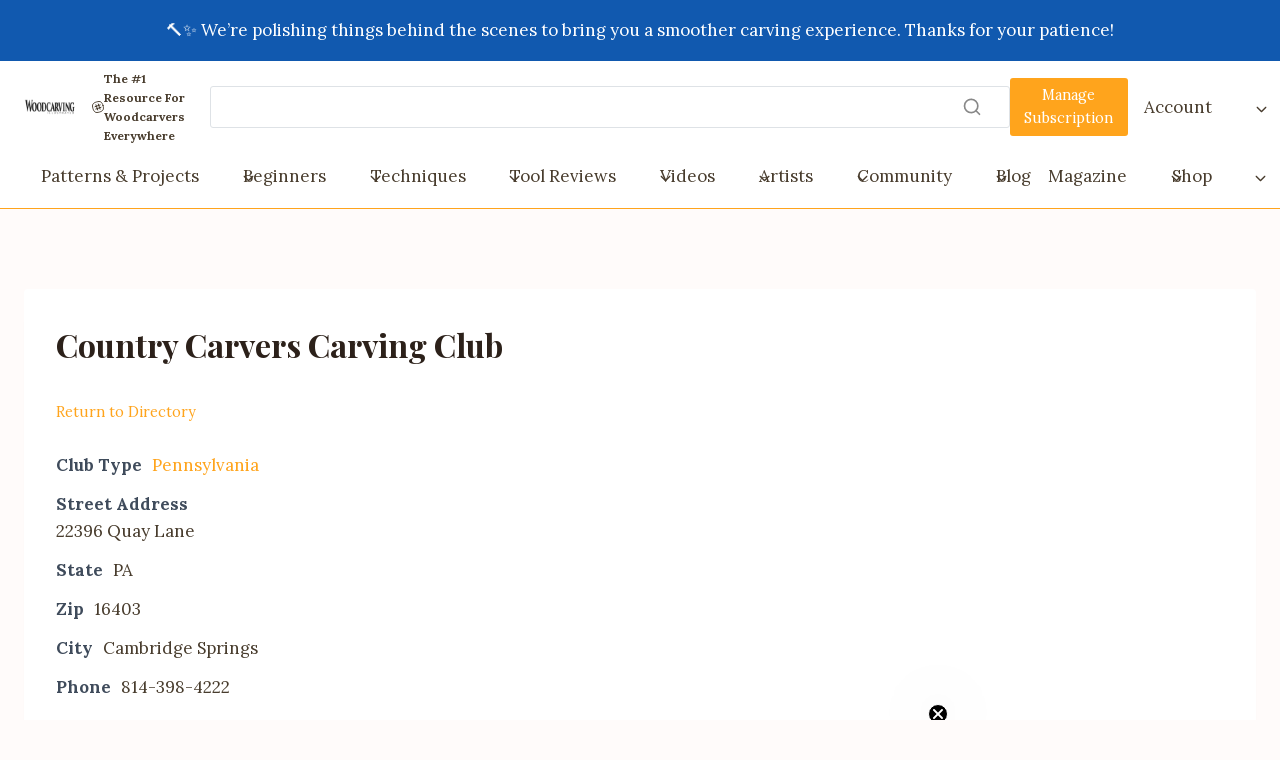

--- FILE ---
content_type: text/html; charset=UTF-8
request_url: https://woodcarvingillustrated.com/clubs/12521/country-carvers-carving-club/
body_size: 27910
content:
<!doctype html>
<html lang="en-US" class="no-js" itemtype="https://schema.org/Blog" itemscope>
<head>
	<meta charset="UTF-8">
	<meta name="viewport" content="width=device-width, initial-scale=1, minimum-scale=1">
	<meta name='robots' content='index, follow, max-image-preview:large, max-snippet:-1, max-video-preview:-1' />

	<!-- This site is optimized with the Yoast SEO plugin v26.7 - https://yoast.com/wordpress/plugins/seo/ -->
	<title>Country Carvers Carving Club - Woodcarving Illustrated</title>
	<link rel="canonical" href="https://woodcarvingillustrated.com/clubs/12521/country-carvers-carving-club/" />
	<meta property="og:locale" content="en_US" />
	<meta property="og:type" content="article" />
	<meta property="og:title" content="Country Carvers Carving Club - Woodcarving Illustrated" />
	<meta property="og:description" content="22396 Quay Lane" />
	<meta property="og:url" content="https://woodcarvingillustrated.com/clubs/12521/country-carvers-carving-club/" />
	<meta property="og:site_name" content="Woodcarving Illustrated" />
	<meta property="article:modified_time" content="2022-06-22T15:47:23+00:00" />
	<meta name="twitter:card" content="summary_large_image" />
	<script type="application/ld+json" class="yoast-schema-graph">{"@context":"https://schema.org","@graph":[{"@type":"WebPage","@id":"https://woodcarvingillustrated.com/clubs/12521/country-carvers-carving-club/","url":"https://woodcarvingillustrated.com/clubs/12521/country-carvers-carving-club/","name":"Country Carvers Carving Club - Woodcarving Illustrated","isPartOf":{"@id":"https://woodcarvingillustrated.com/#website"},"datePublished":"2016-10-01T16:48:05+00:00","dateModified":"2022-06-22T15:47:23+00:00","breadcrumb":{"@id":"https://woodcarvingillustrated.com/clubs/12521/country-carvers-carving-club/#breadcrumb"},"inLanguage":"en-US","potentialAction":[{"@type":"ReadAction","target":["https://woodcarvingillustrated.com/clubs/12521/country-carvers-carving-club/"]}]},{"@type":"BreadcrumbList","@id":"https://woodcarvingillustrated.com/clubs/12521/country-carvers-carving-club/#breadcrumb","itemListElement":[{"@type":"ListItem","position":1,"name":"Home","item":"https://woodcarvingillustrated.com/"},{"@type":"ListItem","position":2,"name":"Country Carvers Carving Club"}]},{"@type":"WebSite","@id":"https://woodcarvingillustrated.com/#website","url":"https://woodcarvingillustrated.com/","name":"Woodcarving Illustrated","description":"Everything for the woodcarving enthusiast, from tips and techniques and tool reviews to patterns and instructions for amazing projects that both beginners and advanced woodcarvers will love!","publisher":{"@id":"https://woodcarvingillustrated.com/#organization"},"potentialAction":[{"@type":"SearchAction","target":{"@type":"EntryPoint","urlTemplate":"https://woodcarvingillustrated.com/?s={search_term_string}"},"query-input":{"@type":"PropertyValueSpecification","valueRequired":true,"valueName":"search_term_string"}}],"inLanguage":"en-US"},{"@type":"Organization","@id":"https://woodcarvingillustrated.com/#organization","name":"Woodcarving Illustrated","url":"https://woodcarvingillustrated.com/","logo":{"@type":"ImageObject","inLanguage":"en-US","@id":"https://woodcarvingillustrated.com/#/schema/logo/image/","url":"https://woodcarvingillustrated.com/wp-content/uploads/2025/12/cropped-cropped-cropped-4-1-1-150x44-1.png","contentUrl":"https://woodcarvingillustrated.com/wp-content/uploads/2025/12/cropped-cropped-cropped-4-1-1-150x44-1.png","width":150,"height":44,"caption":"Woodcarving Illustrated"},"image":{"@id":"https://woodcarvingillustrated.com/#/schema/logo/image/"}}]}</script>
	<!-- / Yoast SEO plugin. -->


<link rel='dns-prefetch' href='//static.klaviyo.com' />
<link rel='dns-prefetch' href='//cdn.shopify.com' />
<link rel='dns-prefetch' href='//www.googletagmanager.com' />
<link rel="alternate" type="application/rss+xml" title="Woodcarving Illustrated &raquo; Feed" href="https://woodcarvingillustrated.com/feed/" />
<link rel="alternate" type="application/rss+xml" title="Woodcarving Illustrated &raquo; Comments Feed" href="https://woodcarvingillustrated.com/comments/feed/" />
			<script>document.documentElement.classList.remove( 'no-js' );</script>
			<link rel="alternate" type="application/rss+xml" title="Woodcarving Illustrated &raquo; Country Carvers Carving Club Comments Feed" href="https://woodcarvingillustrated.com/clubs/12521/country-carvers-carving-club/feed/" />
<link rel="alternate" title="oEmbed (JSON)" type="application/json+oembed" href="https://woodcarvingillustrated.com/wp-json/oembed/1.0/embed?url=https%3A%2F%2Fwoodcarvingillustrated.com%2Fclubs%2F12521%2Fcountry-carvers-carving-club%2F" />
<link rel="alternate" title="oEmbed (XML)" type="text/xml+oembed" href="https://woodcarvingillustrated.com/wp-json/oembed/1.0/embed?url=https%3A%2F%2Fwoodcarvingillustrated.com%2Fclubs%2F12521%2Fcountry-carvers-carving-club%2F&#038;format=xml" />
<style id='wp-img-auto-sizes-contain-inline-css'>
img:is([sizes=auto i],[sizes^="auto," i]){contain-intrinsic-size:3000px 1500px}
/*# sourceURL=wp-img-auto-sizes-contain-inline-css */
</style>
<link rel='stylesheet' id='kadence-blocks-header-css' href='https://woodcarvingillustrated.com/wp-content/plugins/kadence-blocks/dist/style-blocks-header.css?ver=3.5.32' media='all' />
<link rel='stylesheet' id='kadence-blocks-identity-css' href='https://woodcarvingillustrated.com/wp-content/plugins/kadence-blocks/dist/style-blocks-identity.css?ver=3.5.32' media='all' />
<style id='kadence-blocks-advancedheading-inline-css'>
	.wp-block-kadence-advancedheading mark{background:transparent;border-style:solid;border-width:0}
	.wp-block-kadence-advancedheading mark.kt-highlight{color:#f76a0c;}
	.kb-adv-heading-icon{display: inline-flex;justify-content: center;align-items: center;}
	.is-layout-constrained > .kb-advanced-heading-link {display: block;}.wp-block-kadence-advancedheading.has-background{padding: 0;}	.single-content .kadence-advanced-heading-wrapper h1,
	.single-content .kadence-advanced-heading-wrapper h2,
	.single-content .kadence-advanced-heading-wrapper h3,
	.single-content .kadence-advanced-heading-wrapper h4,
	.single-content .kadence-advanced-heading-wrapper h5,
	.single-content .kadence-advanced-heading-wrapper h6 {margin: 1.5em 0 .5em;}
	.single-content .kadence-advanced-heading-wrapper+* { margin-top:0;}.kb-screen-reader-text{position:absolute;width:1px;height:1px;padding:0;margin:-1px;overflow:hidden;clip:rect(0,0,0,0);}
/*# sourceURL=kadence-blocks-advancedheading-inline-css */
</style>
<link rel='stylesheet' id='kadence-blocks-column-css' href='https://woodcarvingillustrated.com/wp-content/plugins/kadence-blocks/dist/style-blocks-column.css?ver=3.5.32' media='all' />
<link rel='stylesheet' id='kadence-blocks-search-css' href='https://woodcarvingillustrated.com/wp-content/plugins/kadence-blocks/dist/style-blocks-search.css?ver=3.5.32' media='all' />
<link rel='stylesheet' id='kadence-blocks-advancedbtn-css' href='https://woodcarvingillustrated.com/wp-content/plugins/kadence-blocks/dist/style-blocks-advancedbtn.css?ver=3.5.32' media='all' />
<link rel='stylesheet' id='kadence-blocks-navigation-css' href='https://woodcarvingillustrated.com/wp-content/plugins/kadence-blocks/dist/style-blocks-navigation.css?ver=3.5.32' media='all' />
<link rel='stylesheet' id='kadence-blocks-rowlayout-css' href='https://woodcarvingillustrated.com/wp-content/plugins/kadence-blocks/dist/style-blocks-rowlayout.css?ver=3.5.32' media='all' />
<link rel='stylesheet' id='kadence-blocks-icon-css' href='https://woodcarvingillustrated.com/wp-content/plugins/kadence-blocks/dist/style-blocks-icon.css?ver=3.5.32' media='all' />
<link rel='stylesheet' id='kadence-blocks-image-css' href='https://woodcarvingillustrated.com/wp-content/plugins/kadence-blocks/dist/style-blocks-image.css?ver=3.5.32' media='all' />
<link rel='stylesheet' id='jquery.prettyphoto-css' href='https://woodcarvingillustrated.com/wp-content/plugins/wp-video-lightbox/css/prettyPhoto.css?ver=6.9' media='all' />
<link rel='stylesheet' id='video-lightbox-css' href='https://woodcarvingillustrated.com/wp-content/plugins/wp-video-lightbox/wp-video-lightbox.css?ver=6.9' media='all' />
<link rel='stylesheet' id='sbi_styles-css' href='https://woodcarvingillustrated.com/wp-content/plugins/instagram-feed/css/sbi-styles.min.css?ver=6.10.0' media='all' />
<style id='wp-emoji-styles-inline-css'>

	img.wp-smiley, img.emoji {
		display: inline !important;
		border: none !important;
		box-shadow: none !important;
		height: 1em !important;
		width: 1em !important;
		margin: 0 0.07em !important;
		vertical-align: -0.1em !important;
		background: none !important;
		padding: 0 !important;
	}
/*# sourceURL=wp-emoji-styles-inline-css */
</style>
<style id='wp-block-library-inline-css'>
:root{--wp-block-synced-color:#7a00df;--wp-block-synced-color--rgb:122,0,223;--wp-bound-block-color:var(--wp-block-synced-color);--wp-editor-canvas-background:#ddd;--wp-admin-theme-color:#007cba;--wp-admin-theme-color--rgb:0,124,186;--wp-admin-theme-color-darker-10:#006ba1;--wp-admin-theme-color-darker-10--rgb:0,107,160.5;--wp-admin-theme-color-darker-20:#005a87;--wp-admin-theme-color-darker-20--rgb:0,90,135;--wp-admin-border-width-focus:2px}@media (min-resolution:192dpi){:root{--wp-admin-border-width-focus:1.5px}}.wp-element-button{cursor:pointer}:root .has-very-light-gray-background-color{background-color:#eee}:root .has-very-dark-gray-background-color{background-color:#313131}:root .has-very-light-gray-color{color:#eee}:root .has-very-dark-gray-color{color:#313131}:root .has-vivid-green-cyan-to-vivid-cyan-blue-gradient-background{background:linear-gradient(135deg,#00d084,#0693e3)}:root .has-purple-crush-gradient-background{background:linear-gradient(135deg,#34e2e4,#4721fb 50%,#ab1dfe)}:root .has-hazy-dawn-gradient-background{background:linear-gradient(135deg,#faaca8,#dad0ec)}:root .has-subdued-olive-gradient-background{background:linear-gradient(135deg,#fafae1,#67a671)}:root .has-atomic-cream-gradient-background{background:linear-gradient(135deg,#fdd79a,#004a59)}:root .has-nightshade-gradient-background{background:linear-gradient(135deg,#330968,#31cdcf)}:root .has-midnight-gradient-background{background:linear-gradient(135deg,#020381,#2874fc)}:root{--wp--preset--font-size--normal:16px;--wp--preset--font-size--huge:42px}.has-regular-font-size{font-size:1em}.has-larger-font-size{font-size:2.625em}.has-normal-font-size{font-size:var(--wp--preset--font-size--normal)}.has-huge-font-size{font-size:var(--wp--preset--font-size--huge)}.has-text-align-center{text-align:center}.has-text-align-left{text-align:left}.has-text-align-right{text-align:right}.has-fit-text{white-space:nowrap!important}#end-resizable-editor-section{display:none}.aligncenter{clear:both}.items-justified-left{justify-content:flex-start}.items-justified-center{justify-content:center}.items-justified-right{justify-content:flex-end}.items-justified-space-between{justify-content:space-between}.screen-reader-text{border:0;clip-path:inset(50%);height:1px;margin:-1px;overflow:hidden;padding:0;position:absolute;width:1px;word-wrap:normal!important}.screen-reader-text:focus{background-color:#ddd;clip-path:none;color:#444;display:block;font-size:1em;height:auto;left:5px;line-height:normal;padding:15px 23px 14px;text-decoration:none;top:5px;width:auto;z-index:100000}html :where(.has-border-color){border-style:solid}html :where([style*=border-top-color]){border-top-style:solid}html :where([style*=border-right-color]){border-right-style:solid}html :where([style*=border-bottom-color]){border-bottom-style:solid}html :where([style*=border-left-color]){border-left-style:solid}html :where([style*=border-width]){border-style:solid}html :where([style*=border-top-width]){border-top-style:solid}html :where([style*=border-right-width]){border-right-style:solid}html :where([style*=border-bottom-width]){border-bottom-style:solid}html :where([style*=border-left-width]){border-left-style:solid}html :where(img[class*=wp-image-]){height:auto;max-width:100%}:where(figure){margin:0 0 1em}html :where(.is-position-sticky){--wp-admin--admin-bar--position-offset:var(--wp-admin--admin-bar--height,0px)}@media screen and (max-width:600px){html :where(.is-position-sticky){--wp-admin--admin-bar--position-offset:0px}}

/*# sourceURL=wp-block-library-inline-css */
</style><style id='wp-block-site-logo-inline-css'>
.wp-block-site-logo{box-sizing:border-box;line-height:0}.wp-block-site-logo a{display:inline-block;line-height:0}.wp-block-site-logo.is-default-size img{height:auto;width:120px}.wp-block-site-logo img{height:auto;max-width:100%}.wp-block-site-logo a,.wp-block-site-logo img{border-radius:inherit}.wp-block-site-logo.aligncenter{margin-left:auto;margin-right:auto;text-align:center}:root :where(.wp-block-site-logo.is-style-rounded){border-radius:9999px}
/*# sourceURL=https://woodcarvingillustrated.com/wp-includes/blocks/site-logo/style.min.css */
</style>
<style id='global-styles-inline-css'>
:root{--wp--preset--aspect-ratio--square: 1;--wp--preset--aspect-ratio--4-3: 4/3;--wp--preset--aspect-ratio--3-4: 3/4;--wp--preset--aspect-ratio--3-2: 3/2;--wp--preset--aspect-ratio--2-3: 2/3;--wp--preset--aspect-ratio--16-9: 16/9;--wp--preset--aspect-ratio--9-16: 9/16;--wp--preset--color--black: #000000;--wp--preset--color--cyan-bluish-gray: #abb8c3;--wp--preset--color--white: #ffffff;--wp--preset--color--pale-pink: #f78da7;--wp--preset--color--vivid-red: #cf2e2e;--wp--preset--color--luminous-vivid-orange: #ff6900;--wp--preset--color--luminous-vivid-amber: #fcb900;--wp--preset--color--light-green-cyan: #7bdcb5;--wp--preset--color--vivid-green-cyan: #00d084;--wp--preset--color--pale-cyan-blue: #8ed1fc;--wp--preset--color--vivid-cyan-blue: #0693e3;--wp--preset--color--vivid-purple: #9b51e0;--wp--preset--color--theme-palette-1: var(--global-palette1);--wp--preset--color--theme-palette-2: var(--global-palette2);--wp--preset--color--theme-palette-3: var(--global-palette3);--wp--preset--color--theme-palette-4: var(--global-palette4);--wp--preset--color--theme-palette-5: var(--global-palette5);--wp--preset--color--theme-palette-6: var(--global-palette6);--wp--preset--color--theme-palette-7: var(--global-palette7);--wp--preset--color--theme-palette-8: var(--global-palette8);--wp--preset--color--theme-palette-9: var(--global-palette9);--wp--preset--color--theme-palette-10: var(--global-palette10);--wp--preset--color--theme-palette-11: var(--global-palette11);--wp--preset--color--theme-palette-12: var(--global-palette12);--wp--preset--color--theme-palette-13: var(--global-palette13);--wp--preset--color--theme-palette-14: var(--global-palette14);--wp--preset--color--theme-palette-15: var(--global-palette15);--wp--preset--gradient--vivid-cyan-blue-to-vivid-purple: linear-gradient(135deg,rgb(6,147,227) 0%,rgb(155,81,224) 100%);--wp--preset--gradient--light-green-cyan-to-vivid-green-cyan: linear-gradient(135deg,rgb(122,220,180) 0%,rgb(0,208,130) 100%);--wp--preset--gradient--luminous-vivid-amber-to-luminous-vivid-orange: linear-gradient(135deg,rgb(252,185,0) 0%,rgb(255,105,0) 100%);--wp--preset--gradient--luminous-vivid-orange-to-vivid-red: linear-gradient(135deg,rgb(255,105,0) 0%,rgb(207,46,46) 100%);--wp--preset--gradient--very-light-gray-to-cyan-bluish-gray: linear-gradient(135deg,rgb(238,238,238) 0%,rgb(169,184,195) 100%);--wp--preset--gradient--cool-to-warm-spectrum: linear-gradient(135deg,rgb(74,234,220) 0%,rgb(151,120,209) 20%,rgb(207,42,186) 40%,rgb(238,44,130) 60%,rgb(251,105,98) 80%,rgb(254,248,76) 100%);--wp--preset--gradient--blush-light-purple: linear-gradient(135deg,rgb(255,206,236) 0%,rgb(152,150,240) 100%);--wp--preset--gradient--blush-bordeaux: linear-gradient(135deg,rgb(254,205,165) 0%,rgb(254,45,45) 50%,rgb(107,0,62) 100%);--wp--preset--gradient--luminous-dusk: linear-gradient(135deg,rgb(255,203,112) 0%,rgb(199,81,192) 50%,rgb(65,88,208) 100%);--wp--preset--gradient--pale-ocean: linear-gradient(135deg,rgb(255,245,203) 0%,rgb(182,227,212) 50%,rgb(51,167,181) 100%);--wp--preset--gradient--electric-grass: linear-gradient(135deg,rgb(202,248,128) 0%,rgb(113,206,126) 100%);--wp--preset--gradient--midnight: linear-gradient(135deg,rgb(2,3,129) 0%,rgb(40,116,252) 100%);--wp--preset--font-size--small: var(--global-font-size-small);--wp--preset--font-size--medium: var(--global-font-size-medium);--wp--preset--font-size--large: var(--global-font-size-large);--wp--preset--font-size--x-large: 42px;--wp--preset--font-size--larger: var(--global-font-size-larger);--wp--preset--font-size--xxlarge: var(--global-font-size-xxlarge);--wp--preset--spacing--20: 0.44rem;--wp--preset--spacing--30: 0.67rem;--wp--preset--spacing--40: 1rem;--wp--preset--spacing--50: 1.5rem;--wp--preset--spacing--60: 2.25rem;--wp--preset--spacing--70: 3.38rem;--wp--preset--spacing--80: 5.06rem;--wp--preset--shadow--natural: 6px 6px 9px rgba(0, 0, 0, 0.2);--wp--preset--shadow--deep: 12px 12px 50px rgba(0, 0, 0, 0.4);--wp--preset--shadow--sharp: 6px 6px 0px rgba(0, 0, 0, 0.2);--wp--preset--shadow--outlined: 6px 6px 0px -3px rgb(255, 255, 255), 6px 6px rgb(0, 0, 0);--wp--preset--shadow--crisp: 6px 6px 0px rgb(0, 0, 0);}:where(.is-layout-flex){gap: 0.5em;}:where(.is-layout-grid){gap: 0.5em;}body .is-layout-flex{display: flex;}.is-layout-flex{flex-wrap: wrap;align-items: center;}.is-layout-flex > :is(*, div){margin: 0;}body .is-layout-grid{display: grid;}.is-layout-grid > :is(*, div){margin: 0;}:where(.wp-block-columns.is-layout-flex){gap: 2em;}:where(.wp-block-columns.is-layout-grid){gap: 2em;}:where(.wp-block-post-template.is-layout-flex){gap: 1.25em;}:where(.wp-block-post-template.is-layout-grid){gap: 1.25em;}.has-black-color{color: var(--wp--preset--color--black) !important;}.has-cyan-bluish-gray-color{color: var(--wp--preset--color--cyan-bluish-gray) !important;}.has-white-color{color: var(--wp--preset--color--white) !important;}.has-pale-pink-color{color: var(--wp--preset--color--pale-pink) !important;}.has-vivid-red-color{color: var(--wp--preset--color--vivid-red) !important;}.has-luminous-vivid-orange-color{color: var(--wp--preset--color--luminous-vivid-orange) !important;}.has-luminous-vivid-amber-color{color: var(--wp--preset--color--luminous-vivid-amber) !important;}.has-light-green-cyan-color{color: var(--wp--preset--color--light-green-cyan) !important;}.has-vivid-green-cyan-color{color: var(--wp--preset--color--vivid-green-cyan) !important;}.has-pale-cyan-blue-color{color: var(--wp--preset--color--pale-cyan-blue) !important;}.has-vivid-cyan-blue-color{color: var(--wp--preset--color--vivid-cyan-blue) !important;}.has-vivid-purple-color{color: var(--wp--preset--color--vivid-purple) !important;}.has-black-background-color{background-color: var(--wp--preset--color--black) !important;}.has-cyan-bluish-gray-background-color{background-color: var(--wp--preset--color--cyan-bluish-gray) !important;}.has-white-background-color{background-color: var(--wp--preset--color--white) !important;}.has-pale-pink-background-color{background-color: var(--wp--preset--color--pale-pink) !important;}.has-vivid-red-background-color{background-color: var(--wp--preset--color--vivid-red) !important;}.has-luminous-vivid-orange-background-color{background-color: var(--wp--preset--color--luminous-vivid-orange) !important;}.has-luminous-vivid-amber-background-color{background-color: var(--wp--preset--color--luminous-vivid-amber) !important;}.has-light-green-cyan-background-color{background-color: var(--wp--preset--color--light-green-cyan) !important;}.has-vivid-green-cyan-background-color{background-color: var(--wp--preset--color--vivid-green-cyan) !important;}.has-pale-cyan-blue-background-color{background-color: var(--wp--preset--color--pale-cyan-blue) !important;}.has-vivid-cyan-blue-background-color{background-color: var(--wp--preset--color--vivid-cyan-blue) !important;}.has-vivid-purple-background-color{background-color: var(--wp--preset--color--vivid-purple) !important;}.has-black-border-color{border-color: var(--wp--preset--color--black) !important;}.has-cyan-bluish-gray-border-color{border-color: var(--wp--preset--color--cyan-bluish-gray) !important;}.has-white-border-color{border-color: var(--wp--preset--color--white) !important;}.has-pale-pink-border-color{border-color: var(--wp--preset--color--pale-pink) !important;}.has-vivid-red-border-color{border-color: var(--wp--preset--color--vivid-red) !important;}.has-luminous-vivid-orange-border-color{border-color: var(--wp--preset--color--luminous-vivid-orange) !important;}.has-luminous-vivid-amber-border-color{border-color: var(--wp--preset--color--luminous-vivid-amber) !important;}.has-light-green-cyan-border-color{border-color: var(--wp--preset--color--light-green-cyan) !important;}.has-vivid-green-cyan-border-color{border-color: var(--wp--preset--color--vivid-green-cyan) !important;}.has-pale-cyan-blue-border-color{border-color: var(--wp--preset--color--pale-cyan-blue) !important;}.has-vivid-cyan-blue-border-color{border-color: var(--wp--preset--color--vivid-cyan-blue) !important;}.has-vivid-purple-border-color{border-color: var(--wp--preset--color--vivid-purple) !important;}.has-vivid-cyan-blue-to-vivid-purple-gradient-background{background: var(--wp--preset--gradient--vivid-cyan-blue-to-vivid-purple) !important;}.has-light-green-cyan-to-vivid-green-cyan-gradient-background{background: var(--wp--preset--gradient--light-green-cyan-to-vivid-green-cyan) !important;}.has-luminous-vivid-amber-to-luminous-vivid-orange-gradient-background{background: var(--wp--preset--gradient--luminous-vivid-amber-to-luminous-vivid-orange) !important;}.has-luminous-vivid-orange-to-vivid-red-gradient-background{background: var(--wp--preset--gradient--luminous-vivid-orange-to-vivid-red) !important;}.has-very-light-gray-to-cyan-bluish-gray-gradient-background{background: var(--wp--preset--gradient--very-light-gray-to-cyan-bluish-gray) !important;}.has-cool-to-warm-spectrum-gradient-background{background: var(--wp--preset--gradient--cool-to-warm-spectrum) !important;}.has-blush-light-purple-gradient-background{background: var(--wp--preset--gradient--blush-light-purple) !important;}.has-blush-bordeaux-gradient-background{background: var(--wp--preset--gradient--blush-bordeaux) !important;}.has-luminous-dusk-gradient-background{background: var(--wp--preset--gradient--luminous-dusk) !important;}.has-pale-ocean-gradient-background{background: var(--wp--preset--gradient--pale-ocean) !important;}.has-electric-grass-gradient-background{background: var(--wp--preset--gradient--electric-grass) !important;}.has-midnight-gradient-background{background: var(--wp--preset--gradient--midnight) !important;}.has-small-font-size{font-size: var(--wp--preset--font-size--small) !important;}.has-medium-font-size{font-size: var(--wp--preset--font-size--medium) !important;}.has-large-font-size{font-size: var(--wp--preset--font-size--large) !important;}.has-x-large-font-size{font-size: var(--wp--preset--font-size--x-large) !important;}
/*# sourceURL=global-styles-inline-css */
</style>

<style id='classic-theme-styles-inline-css'>
/*! This file is auto-generated */
.wp-block-button__link{color:#fff;background-color:#32373c;border-radius:9999px;box-shadow:none;text-decoration:none;padding:calc(.667em + 2px) calc(1.333em + 2px);font-size:1.125em}.wp-block-file__button{background:#32373c;color:#fff;text-decoration:none}
/*# sourceURL=/wp-includes/css/classic-themes.min.css */
</style>
<link rel='stylesheet' id='contact-form-7-css' href='https://woodcarvingillustrated.com/wp-content/plugins/contact-form-7/includes/css/styles.css?ver=6.1.4' media='all' />
<link rel='stylesheet' id='fb-widget-frontend-style-css' href='https://woodcarvingillustrated.com/wp-content/plugins/facebook-pagelike-widget/assets/css/style.css?ver=1.0.0' media='all' />
<link rel='stylesheet' id='shopify-product-card-css' href='https://woodcarvingillustrated.com/wp-content/plugins/shopify-plugin/includes/components/frontend/styles/product-card.css?ver=1.0.0' media='all' />
<link rel='stylesheet' id='shopify-modal-css' href='https://woodcarvingillustrated.com/wp-content/plugins/shopify-plugin/includes/components/frontend/styles/modal.css?ver=1.0.0' media='all' />
<link rel='stylesheet' id='shopify-collection-css' href='https://woodcarvingillustrated.com/wp-content/plugins/shopify-plugin/includes/components/frontend/styles/collection.css?ver=1.0.0' media='all' />
<link rel='stylesheet' id='shopify-cart-css' href='https://woodcarvingillustrated.com/wp-content/plugins/shopify-plugin/includes/components/frontend/styles/cart.css?ver=1.0.0' media='all' />
<link rel='stylesheet' id='shopify-single-product-css' href='https://woodcarvingillustrated.com/wp-content/plugins/shopify-plugin/includes/components/frontend/styles/single-product.css?ver=1.0.0' media='all' />
<link rel='stylesheet' id='shopify-variant-select-css' href='https://woodcarvingillustrated.com/wp-content/plugins/shopify-plugin/includes/components/frontend/styles/variant-select.css?ver=1.0.0' media='all' />
<link rel='stylesheet' id='shopify-toolbar-css' href='https://woodcarvingillustrated.com/wp-content/plugins/shopify-plugin/assets/css/toolbar.css?ver=1.0.0' media='all' />
<style id='shopify-toolbar-inline-css'>

        #wp-admin-bar-collections_button .ab-icon,
        #wp-admin-bar-product_button .ab-icon,
        #wp-admin-bar-visit_shopify_button .ab-icon {   
            background: url('https://woodcarvingillustrated.com/wp-content/plugins/shopify-plugin/assets/icons/menu-icon.png') no-repeat center !important;
            background-size: 18px !important;
            width: 20px !important;
            height: 17px !important;
            display: inline-block !important;
            vertical-align: middle !important;
            margin-right: 5px !important;
            font: normal 20px/1 dashicons !important;
            -webkit-font-smoothing: antialiased !important;
            -moz-osx-font-smoothing: grayscale !important;
        }
        
        #wp-admin-bar-collections_button .ab-icon::before,
        #wp-admin-bar-product_button .ab-icon::before,
        #wp-admin-bar-visit_shopify_button .ab-icon::before {
            content: ' ' !important;
            background: url('https://woodcarvingillustrated.com/wp-content/plugins/shopify-plugin/assets/icons/menu-icon.png') no-repeat center !important;
            background-size: contain !important;
            width: 20px !important;
            height: 17px !important;
            display: inline-block !important;
            vertical-align: middle !important;
            position: relative !important;
            top: -2px !important;
            font: normal 20px/1 dashicons !important;
            -webkit-font-smoothing: antialiased !important;
            -moz-osx-font-smoothing: grayscale !important;
        }
/*# sourceURL=shopify-toolbar-inline-css */
</style>
<link rel='stylesheet' id='shopify-styles-css' href='https://woodcarvingillustrated.com/wp-content/plugins/shopify-plugin/style.css?ver=1766776275' media='all' />
<link rel='stylesheet' id='kadence-global-css' href='https://woodcarvingillustrated.com/wp-content/themes/kadence/assets/css/global.min.css?ver=1.4.3' media='all' />
<style id='kadence-global-inline-css'>
/* Kadence Base CSS */
:root{--global-palette1:#ffa41c;--global-palette2:#a83805;--global-palette3:#2c211a;--global-palette4:#483c2d;--global-palette5:#685a4a;--global-palette6:#968571;--global-palette7:#f7f2ed;--global-palette8:#fffbfa;--global-palette9:#ffffff;--global-palette10:#d25716;--global-palette11:#13612e;--global-palette12:#1159af;--global-palette13:#b82105;--global-palette14:#f7630c;--global-palette15:#f5a524;--global-palette9rgb:255, 255, 255;--global-palette-highlight:var(--global-palette1);--global-palette-highlight-alt:var(--global-palette2);--global-palette-highlight-alt2:var(--global-palette9);--global-palette-btn-bg:var(--global-palette1);--global-palette-btn-bg-hover:var(--global-palette10);--global-palette-btn:var(--global-palette9);--global-palette-btn-hover:var(--global-palette9);--global-palette-btn-sec-bg:var(--global-palette7);--global-palette-btn-sec-bg-hover:var(--global-palette2);--global-palette-btn-sec:var(--global-palette3);--global-palette-btn-sec-hover:var(--global-palette9);--global-palette-btn-out:var(--global-palette1);--global-palette-btn-out-hover:var(--global-palette3);--global-body-font-family:Lora, serif;--global-heading-font-family:'Playfair Display', serif;--global-primary-nav-font-family:inherit;--global-fallback-font:sans-serif;--global-display-fallback-font:sans-serif;--global-content-width:1290px;--global-content-wide-width:calc(1290px + 230px);--global-content-narrow-width:842px;--global-content-edge-padding:1.5rem;--global-content-boxed-padding:2rem;--global-calc-content-width:calc(1290px - var(--global-content-edge-padding) - var(--global-content-edge-padding) );--wp--style--global--content-size:var(--global-calc-content-width);}.wp-site-blocks{--global-vw:calc( 100vw - ( 0.5 * var(--scrollbar-offset)));}body{background:var(--global-palette8);}body, input, select, optgroup, textarea{font-style:normal;font-weight:normal;font-size:17px;line-height:1.6;font-family:var(--global-body-font-family);color:var(--global-palette4);}.content-bg, body.content-style-unboxed .site{background:var(--global-palette9);}h1,h2,h3,h4,h5,h6{font-family:var(--global-heading-font-family);}h1{font-weight:700;font-size:32px;line-height:1.5;color:var(--global-palette3);}h2{font-weight:700;font-size:28px;line-height:1.5;color:var(--global-palette3);}h3{font-weight:700;font-size:24px;line-height:1.5;color:var(--global-palette3);}h4{font-weight:700;font-size:22px;line-height:1.5;color:var(--global-palette4);}h5{font-weight:700;font-size:20px;line-height:1.5;color:var(--global-palette4);}h6{font-weight:700;font-size:18px;line-height:1.5;color:var(--global-palette5);}.entry-hero .kadence-breadcrumbs{max-width:1290px;}.site-container, .site-header-row-layout-contained, .site-footer-row-layout-contained, .entry-hero-layout-contained, .comments-area, .alignfull > .wp-block-cover__inner-container, .alignwide > .wp-block-cover__inner-container{max-width:var(--global-content-width);}.content-width-narrow .content-container.site-container, .content-width-narrow .hero-container.site-container{max-width:var(--global-content-narrow-width);}@media all and (min-width: 1520px){.wp-site-blocks .content-container  .alignwide{margin-left:-115px;margin-right:-115px;width:unset;max-width:unset;}}@media all and (min-width: 1102px){.content-width-narrow .wp-site-blocks .content-container .alignwide{margin-left:-130px;margin-right:-130px;width:unset;max-width:unset;}}.content-style-boxed .wp-site-blocks .entry-content .alignwide{margin-left:calc( -1 * var( --global-content-boxed-padding ) );margin-right:calc( -1 * var( --global-content-boxed-padding ) );}.content-area{margin-top:5rem;margin-bottom:5rem;}@media all and (max-width: 1024px){.content-area{margin-top:3rem;margin-bottom:3rem;}}@media all and (max-width: 767px){.content-area{margin-top:2rem;margin-bottom:2rem;}}@media all and (max-width: 1024px){:root{--global-content-boxed-padding:2rem;}}@media all and (max-width: 767px){:root{--global-content-boxed-padding:1.5rem;}}.entry-content-wrap{padding:2rem;}@media all and (max-width: 1024px){.entry-content-wrap{padding:2rem;}}@media all and (max-width: 767px){.entry-content-wrap{padding:1.5rem;}}.entry.single-entry{box-shadow:0px 15px 15px -10px rgba(0,0,0,0.05);}.entry.loop-entry{box-shadow:0px 15px 15px -10px rgba(0,0,0,0.05);}.loop-entry .entry-content-wrap{padding:2rem;}@media all and (max-width: 1024px){.loop-entry .entry-content-wrap{padding:2rem;}}@media all and (max-width: 767px){.loop-entry .entry-content-wrap{padding:1.5rem;}}button, .button, .wp-block-button__link, input[type="button"], input[type="reset"], input[type="submit"], .fl-button, .elementor-button-wrapper .elementor-button, .wc-block-components-checkout-place-order-button, .wc-block-cart__submit{box-shadow:0px 0px 0px -7px rgba(0,0,0,0);}button:hover, button:focus, button:active, .button:hover, .button:focus, .button:active, .wp-block-button__link:hover, .wp-block-button__link:focus, .wp-block-button__link:active, input[type="button"]:hover, input[type="button"]:focus, input[type="button"]:active, input[type="reset"]:hover, input[type="reset"]:focus, input[type="reset"]:active, input[type="submit"]:hover, input[type="submit"]:focus, input[type="submit"]:active, .elementor-button-wrapper .elementor-button:hover, .elementor-button-wrapper .elementor-button:focus, .elementor-button-wrapper .elementor-button:active, .wc-block-cart__submit:hover{box-shadow:0px 15px 25px -7px rgba(0,0,0,0.1);}.kb-button.kb-btn-global-outline.kb-btn-global-inherit{padding-top:calc(px - 2px);padding-right:calc(px - 2px);padding-bottom:calc(px - 2px);padding-left:calc(px - 2px);}.button.button-style-outline, .wp-block-button.is-style-outline .wp-block-button__link, .wp-block-button.is-style-outline .wp-element-button, .button.kb-btn-global-outline:not(.has-text-color){color:var(--global-palette1);border-color:var(--global-palette1);}.button.button-style-outline:hover, .wp-block-button.is-style-outline .wp-block-button__link:hover, .wp-block-button.is-style-outline .wp-element-button:hover, .button.kb-btn-global-outline:not(.has-text-color):hover, .button.button-style-outline:active, .wp-block-button.is-style-outline .wp-block-button__link:active, .wp-block-button.is-style-outline .wp-element-button:active, .button.kb-btn-global-outline:not(.has-text-color):active, .button.button-style-outline:focus, .wp-block-button.is-style-outline .wp-block-button__link:focus, .wp-block-button.is-style-outline .wp-element-button:focus, .button.kb-btn-global-outline:not(.has-text-color):focus{color:var(--global-palette3);border-color:var(--global-palette3);}@media all and (max-width: 1024px){.button.button-style-outline, .wp-block-button.is-style-outline .wp-block-button__link, .wp-block-button.is-style-outline .wp-element-button, .button.kb-btn-global-outline:not(.has-text-color){border-color:var(--global-palette1);}}@media all and (max-width: 767px){.button.button-style-outline, .wp-block-button.is-style-outline .wp-block-button__link, .wp-block-button.is-style-outline .wp-element-button, .button.kb-btn-global-outline:not(.has-text-color){border-color:var(--global-palette1);}}
/* Kadence Footer CSS */
.site-bottom-footer-inner-wrap{padding-top:30px;padding-bottom:30px;grid-column-gap:30px;}.site-bottom-footer-inner-wrap .widget{margin-bottom:30px;}.site-bottom-footer-inner-wrap .site-footer-section:not(:last-child):after{right:calc(-30px / 2);}
/* Kadence Pro Header CSS */
.header-navigation-dropdown-direction-left ul ul.submenu, .header-navigation-dropdown-direction-left ul ul.sub-menu{right:0px;left:auto;}.rtl .header-navigation-dropdown-direction-right ul ul.submenu, .rtl .header-navigation-dropdown-direction-right ul ul.sub-menu{left:0px;right:auto;}.header-account-button .nav-drop-title-wrap > .kadence-svg-iconset, .header-account-button > .kadence-svg-iconset{font-size:1.2em;}.site-header-item .header-account-button .nav-drop-title-wrap, .site-header-item .header-account-wrap > .header-account-button{display:flex;align-items:center;}.header-account-style-icon_label .header-account-label{padding-left:5px;}.header-account-style-label_icon .header-account-label{padding-right:5px;}.site-header-item .header-account-wrap .header-account-button{text-decoration:none;box-shadow:none;color:inherit;background:transparent;padding:0.6em 0em 0.6em 0em;}.header-mobile-account-wrap .header-account-button .nav-drop-title-wrap > .kadence-svg-iconset, .header-mobile-account-wrap .header-account-button > .kadence-svg-iconset{font-size:1.2em;}.header-mobile-account-wrap .header-account-button .nav-drop-title-wrap, .header-mobile-account-wrap > .header-account-button{display:flex;align-items:center;}.header-mobile-account-wrap.header-account-style-icon_label .header-account-label{padding-left:5px;}.header-mobile-account-wrap.header-account-style-label_icon .header-account-label{padding-right:5px;}.header-mobile-account-wrap .header-account-button{text-decoration:none;box-shadow:none;color:inherit;background:transparent;padding:0.6em 0em 0.6em 0em;}#login-drawer .drawer-inner .drawer-content{display:flex;justify-content:center;align-items:center;position:absolute;top:0px;bottom:0px;left:0px;right:0px;padding:0px;}#loginform p label{display:block;}#login-drawer #loginform{width:100%;}#login-drawer #loginform input{width:100%;}#login-drawer #loginform input[type="checkbox"]{width:auto;}#login-drawer .drawer-inner .drawer-header{position:relative;z-index:100;}#login-drawer .drawer-content_inner.widget_login_form_inner{padding:2em;width:100%;max-width:350px;border-radius:.25rem;background:var(--global-palette9);color:var(--global-palette4);}#login-drawer .lost_password a{color:var(--global-palette6);}#login-drawer .lost_password, #login-drawer .register-field{text-align:center;}#login-drawer .widget_login_form_inner p{margin-top:1.2em;margin-bottom:0em;}#login-drawer .widget_login_form_inner p:first-child{margin-top:0em;}#login-drawer .widget_login_form_inner label{margin-bottom:0.5em;}#login-drawer hr.register-divider{margin:1.2em 0;border-width:1px;}#login-drawer .register-field{font-size:90%;}@media all and (min-width: 1025px){#login-drawer hr.register-divider.hide-desktop{display:none;}#login-drawer p.register-field.hide-desktop{display:none;}}@media all and (max-width: 1024px){#login-drawer hr.register-divider.hide-mobile{display:none;}#login-drawer p.register-field.hide-mobile{display:none;}}@media all and (max-width: 767px){#login-drawer hr.register-divider.hide-mobile{display:none;}#login-drawer p.register-field.hide-mobile{display:none;}}.tertiary-navigation .tertiary-menu-container > ul > li.menu-item > a{padding-left:calc(1.2em / 2);padding-right:calc(1.2em / 2);padding-top:0.6em;padding-bottom:0.6em;color:var(--global-palette5);}.tertiary-navigation .tertiary-menu-container > ul > li.menu-item > a:hover{color:var(--global-palette-highlight);}.tertiary-navigation .tertiary-menu-container > ul > li.menu-item.current-menu-item > a{color:var(--global-palette3);}.header-navigation[class*="header-navigation-style-underline"] .header-menu-container.tertiary-menu-container>ul>li>a:after{width:calc( 100% - 1.2em);}.quaternary-navigation .quaternary-menu-container > ul > li.menu-item > a{padding-left:calc(1.2em / 2);padding-right:calc(1.2em / 2);padding-top:0.6em;padding-bottom:0.6em;color:var(--global-palette5);}.quaternary-navigation .quaternary-menu-container > ul > li.menu-item > a:hover{color:var(--global-palette-highlight);}.quaternary-navigation .quaternary-menu-container > ul > li.menu-item.current-menu-item > a{color:var(--global-palette3);}.header-navigation[class*="header-navigation-style-underline"] .header-menu-container.quaternary-menu-container>ul>li>a:after{width:calc( 100% - 1.2em);}#main-header .header-divider{border-right:1px solid var(--global-palette6);height:50%;}#main-header .header-divider2{border-right:1px solid var(--global-palette6);height:50%;}#main-header .header-divider3{border-right:1px solid var(--global-palette6);height:50%;}#mobile-header .header-mobile-divider, #mobile-drawer .header-mobile-divider{border-right:1px solid var(--global-palette6);height:50%;}#mobile-drawer .header-mobile-divider{border-top:1px solid var(--global-palette6);width:50%;}#mobile-header .header-mobile-divider2{border-right:1px solid var(--global-palette6);height:50%;}#mobile-drawer .header-mobile-divider2{border-top:1px solid var(--global-palette6);width:50%;}.header-item-search-bar form ::-webkit-input-placeholder{color:currentColor;opacity:0.5;}.header-item-search-bar form ::placeholder{color:currentColor;opacity:0.5;}.header-search-bar form{max-width:100%;width:240px;}.header-mobile-search-bar form{max-width:calc(100vw - var(--global-sm-spacing) - var(--global-sm-spacing));width:240px;}.header-widget-lstyle-normal .header-widget-area-inner a:not(.button){text-decoration:underline;}.element-contact-inner-wrap{display:flex;flex-wrap:wrap;align-items:center;margin-top:-0.6em;margin-left:calc(-0.6em / 2);margin-right:calc(-0.6em / 2);}.element-contact-inner-wrap .header-contact-item{display:inline-flex;flex-wrap:wrap;align-items:center;margin-top:0.6em;margin-left:calc(0.6em / 2);margin-right:calc(0.6em / 2);}.element-contact-inner-wrap .header-contact-item .kadence-svg-iconset{font-size:1em;}.header-contact-item img{display:inline-block;}.header-contact-item .contact-label{margin-left:0.3em;}.rtl .header-contact-item .contact-label{margin-right:0.3em;margin-left:0px;}.header-mobile-contact-wrap .element-contact-inner-wrap{display:flex;flex-wrap:wrap;align-items:center;margin-top:-0.6em;margin-left:calc(-0.6em / 2);margin-right:calc(-0.6em / 2);}.header-mobile-contact-wrap .element-contact-inner-wrap .header-contact-item{display:inline-flex;flex-wrap:wrap;align-items:center;margin-top:0.6em;margin-left:calc(0.6em / 2);margin-right:calc(0.6em / 2);}.header-mobile-contact-wrap .element-contact-inner-wrap .header-contact-item .kadence-svg-iconset{font-size:1em;}#main-header .header-button2{box-shadow:0px 0px 0px -7px rgba(0,0,0,0);}#main-header .header-button2:hover{box-shadow:0px 15px 25px -7px rgba(0,0,0,0.1);}.mobile-header-button2-wrap .mobile-header-button-inner-wrap .mobile-header-button2{border:2px none transparent;box-shadow:0px 0px 0px -7px rgba(0,0,0,0);}.mobile-header-button2-wrap .mobile-header-button-inner-wrap .mobile-header-button2:hover{box-shadow:0px 15px 25px -7px rgba(0,0,0,0.1);}#widget-drawer.popup-drawer-layout-fullwidth .drawer-content .header-widget2, #widget-drawer.popup-drawer-layout-sidepanel .drawer-inner{max-width:400px;}#widget-drawer.popup-drawer-layout-fullwidth .drawer-content .header-widget2{margin:0 auto;}.widget-toggle-open{display:flex;align-items:center;background:transparent;box-shadow:none;}.widget-toggle-open:hover, .widget-toggle-open:focus{border-color:currentColor;background:transparent;box-shadow:none;}.widget-toggle-open .widget-toggle-icon{display:flex;}.widget-toggle-open .widget-toggle-label{padding-right:5px;}.rtl .widget-toggle-open .widget-toggle-label{padding-left:5px;padding-right:0px;}.widget-toggle-open .widget-toggle-label:empty, .rtl .widget-toggle-open .widget-toggle-label:empty{padding-right:0px;padding-left:0px;}.widget-toggle-open-container .widget-toggle-open{color:var(--global-palette5);padding:0.4em 0.6em 0.4em 0.6em;font-size:14px;}.widget-toggle-open-container .widget-toggle-open.widget-toggle-style-bordered{border:1px solid currentColor;}.widget-toggle-open-container .widget-toggle-open .widget-toggle-icon{font-size:20px;}.widget-toggle-open-container .widget-toggle-open:hover, .widget-toggle-open-container .widget-toggle-open:focus{color:var(--global-palette-highlight);}#widget-drawer .header-widget-2style-normal a:not(.button){text-decoration:underline;}#widget-drawer .header-widget-2style-plain a:not(.button){text-decoration:none;}#widget-drawer .header-widget2 .widget-title{color:var(--global-palette9);}#widget-drawer .header-widget2{color:var(--global-palette8);}#widget-drawer .header-widget2 a:not(.button), #widget-drawer .header-widget2 .drawer-sub-toggle{color:var(--global-palette8);}#widget-drawer .header-widget2 a:not(.button):hover, #widget-drawer .header-widget2 .drawer-sub-toggle:hover{color:var(--global-palette9);}#mobile-secondary-site-navigation ul li{font-size:14px;}#mobile-secondary-site-navigation ul li a{padding-top:1em;padding-bottom:1em;}#mobile-secondary-site-navigation ul li > a, #mobile-secondary-site-navigation ul li.menu-item-has-children > .drawer-nav-drop-wrap{color:var(--global-palette8);}#mobile-secondary-site-navigation ul li.current-menu-item > a, #mobile-secondary-site-navigation ul li.current-menu-item.menu-item-has-children > .drawer-nav-drop-wrap{color:var(--global-palette-highlight);}#mobile-secondary-site-navigation ul li.menu-item-has-children .drawer-nav-drop-wrap, #mobile-secondary-site-navigation ul li:not(.menu-item-has-children) a{border-bottom:1px solid rgba(255,255,255,0.1);}#mobile-secondary-site-navigation:not(.drawer-navigation-parent-toggle-true) ul li.menu-item-has-children .drawer-nav-drop-wrap button{border-left:1px solid rgba(255,255,255,0.1);}
/*# sourceURL=kadence-global-inline-css */
</style>
<link rel='stylesheet' id='kadence-content-css' href='https://woodcarvingillustrated.com/wp-content/themes/kadence/assets/css/content.min.css?ver=1.4.3' media='all' />
<link rel='stylesheet' id='kadence-related-posts-css' href='https://woodcarvingillustrated.com/wp-content/themes/kadence/assets/css/related-posts.min.css?ver=1.4.3' media='all' />
<link rel='stylesheet' id='kad-splide-css' href='https://woodcarvingillustrated.com/wp-content/themes/kadence/assets/css/kadence-splide.min.css?ver=1.4.3' media='all' />
<link rel='stylesheet' id='kadence-footer-css' href='https://woodcarvingillustrated.com/wp-content/themes/kadence/assets/css/footer.min.css?ver=1.4.3' media='all' />
<link rel='stylesheet' id='menu-addons-css' href='https://woodcarvingillustrated.com/wp-content/plugins/kadence-pro/dist/mega-menu/menu-addon.css?ver=1.1.16' media='all' />
<link rel='stylesheet' id='wpbdp-widgets-css' href='https://woodcarvingillustrated.com/wp-content/plugins/business-directory-plugin/assets/css/widgets.min.css?ver=6.4.20' media='all' />
<link rel='stylesheet' id='wpbdp-base-css-css' href='https://woodcarvingillustrated.com/wp-content/plugins/business-directory-plugin/assets/css/wpbdp.min.css?ver=6.4.20' media='all' />
<style id='wpbdp-base-css-inline-css'>
html,body{--bd-main-color:;--bd-main-color-20:#569AF633;--bd-main-color-8:#569AF614;--bd-thumbnail-width:150px;--bd-thumbnail-height:150px;--bd-button-text-color:;--bd-button-bg-color:;}
.wpbdp-plan-action input[type=radio]+ label span:before{content:'Select';}.wpbdp-plan-action input[type=radio]:checked + label span:before{content:'Selected';}
/*# sourceURL=wpbdp-base-css-inline-css */
</style>
<link rel='stylesheet' id='tablepress-default-css' href='https://woodcarvingillustrated.com/wp-content/tablepress-combined.min.css?ver=5' media='all' />
<style id='kadence-blocks-global-variables-inline-css'>
:root {--global-kb-font-size-sm:clamp(0.8rem, 0.73rem + 0.217vw, 0.9rem);--global-kb-font-size-md:clamp(1.1rem, 0.995rem + 0.326vw, 1.25rem);--global-kb-font-size-lg:clamp(1.75rem, 1.576rem + 0.543vw, 2rem);--global-kb-font-size-xl:clamp(2.25rem, 1.728rem + 1.63vw, 3rem);--global-kb-font-size-xxl:clamp(2.5rem, 1.456rem + 3.26vw, 4rem);--global-kb-font-size-xxxl:clamp(2.75rem, 0.489rem + 7.065vw, 6rem);}
/*# sourceURL=kadence-blocks-global-variables-inline-css */
</style>
<link rel='stylesheet' id='__EPYT__style-css' href='https://woodcarvingillustrated.com/wp-content/plugins/youtube-embed-plus/styles/ytprefs.min.css?ver=14.2.4' media='all' />
<style id='__EPYT__style-inline-css'>

                .epyt-gallery-thumb {
                        width: 33.333%;
                }
                
/*# sourceURL=__EPYT__style-inline-css */
</style>
<style id='kadence_blocks_css-inline-css'>
.wp-block-kadence-header24776-cpt-id .kb-header-container{background-color:var(--global-palette9, #ffffff);}.wp-block-kadence-header24776-cpt-id .kb-header-container{font-weight:400;}@media all and (max-width: 1024px){.wp-block-kadence-header24776-cpt-id .kb-header-container{background-color:var(--global-palette9, #ffffff);}}@media all and (max-width: 767px){.wp-block-kadence-header24776-cpt-id .kb-header-container{background-color:var(--global-palette9, #ffffff);}}.wp-block-kadence-header-row24776_e0a966-49 .wp-block-kadence-header-column, .wp-block-kadence-header-row24776_e0a966-49 .wp-block-kadence-header-section{align-items:center;}.wp-block-kadence-header-row24776_e0a966-49{--kb-transparent-header-row-bg:transparent;}.wp-block-kadence-header-row24776_e0a966-49 .kadence-header-row-inner{padding-top:var(--global-kb-spacing-xxs, 0.5rem);}.wp-block-kadence-header-row24776_e0a966-49 .wp-block-kadence-header-column, .wp-block-kadence-header-row24776_e0a966-49 .wp-block-kadence-header-section{gap:var(--global-kb-gap-none, 0rem );}.wp-block-kadence-header-desktop24776_52c498-63{display:block;}@media all and (max-width: 1024px){.wp-block-kadence-header-desktop24776_52c498-63{display:none;}}.kb-identity24776_7b3004-96 a{text-decoration:inherit;color:inherit;}.wp-block-kadence-advancedheading.kt-adv-heading24776_38fff1-2a, .wp-block-kadence-advancedheading.kt-adv-heading24776_38fff1-2a[data-kb-block="kb-adv-heading24776_38fff1-2a"]{padding-right:var(--global-kb-spacing-xs, 1rem);margin-right:0px;font-size:12px;font-weight:800;font-family:var( u002du002dglobal-heading-font-family, inherit );text-transform:capitalize;}.wp-block-kadence-advancedheading.kt-adv-heading24776_38fff1-2a[data-kb-block="kb-adv-heading24776_38fff1-2a"]{display:flex;gap:0.25em;align-items:center;}.wp-block-kadence-advancedheading.kt-adv-heading24776_38fff1-2a[data-kb-block="kb-adv-heading24776_38fff1-2a"] .kb-adv-heading-icon svg{width:1em;height:1em;}.wp-block-kadence-advancedheading.kt-adv-heading24776_38fff1-2a mark.kt-highlight, .wp-block-kadence-advancedheading.kt-adv-heading24776_38fff1-2a[data-kb-block="kb-adv-heading24776_38fff1-2a"] mark.kt-highlight{-webkit-box-decoration-break:clone;box-decoration-break:clone;}.wp-block-kadence-advancedheading.kt-adv-heading24776_38fff1-2a img.kb-inline-image, .wp-block-kadence-advancedheading.kt-adv-heading24776_38fff1-2a[data-kb-block="kb-adv-heading24776_38fff1-2a"] img.kb-inline-image{width:150px;display:inline-block;}.kadence-column24776_c0217b-62 > .kt-inside-inner-col{column-gap:var(--global-kb-gap-sm, 1rem);}.kadence-column24776_c0217b-62 > .kt-inside-inner-col{flex-direction:column;}.kadence-column24776_c0217b-62 > .kt-inside-inner-col > .aligncenter{width:100%;}@media all and (max-width: 1024px){.kadence-column24776_c0217b-62 > .kt-inside-inner-col{flex-direction:column;justify-content:center;}}@media all and (max-width: 767px){.kadence-column24776_c0217b-62 > .kt-inside-inner-col{flex-direction:column;justify-content:center;}}.kb-search24776_936344-39 .kb-search-input[type="text"]{border-top:1px solid #dee2e6;border-right:1px solid #dee2e6;border-bottom:1px solid #dee2e6;border-left:1px solid #dee2e6;}.kb-search24776_936344-39 .kb-search-icon svg{fill:none;}.kb-search24776_936344-39:hover .kb-search-icon svg{fill:none;}.kb-search24776_936344-39 .kb-search-close-btn svg{fill:none;}.kb-search24776_936344-39 .kb-search-close-btn{font-size:50px;}.kb-search24776_936344-39 .kb-search-close-btn:hover svg{fill:none;}.kb-search.kb-search24776_936344-39 form, .kb-search.kb-search24776_936344-39 .kb-search-modal-content form form{min-width:800px;}@media all and (max-width: 1024px){.kb-search24776_936344-39 .kb-search-input[type="text"]{border-top:1px solid #dee2e6;border-right:1px solid #dee2e6;border-bottom:1px solid #dee2e6;border-left:1px solid #dee2e6;}}@media all and (max-width: 767px){.kb-search24776_936344-39 .kb-search-input[type="text"]{border-top:1px solid #dee2e6;border-right:1px solid #dee2e6;border-bottom:1px solid #dee2e6;border-left:1px solid #dee2e6;}}.wp-block-kadence-header-desktop24776_51054f-fb{display:block;}@media all and (max-width: 1024px){.wp-block-kadence-header-desktop24776_51054f-fb{display:none;}}ul.menu .wp-block-kadence-advancedbtn .kb-btn24776_4648ab-c9.kb-button{width:initial;}.wp-block-kadence-advancedbtn .kb-btn24776_4648ab-c9.kb-button{font-size:var(--global-kb-font-size-sm, 0.9rem);}.wp-block-kadence-advancedbtn .kb-btn24776_4648ab-c9.kb-button:hover, .wp-block-kadence-advancedbtn .kb-btn24776_4648ab-c9.kb-button:focus{color:var(--global-palette9, #ffffff);}.wp-block-kadence-navigation24765-cpt-id{--kb-nav-dropdown-border-top-left-radius:0px;--kb-nav-dropdown-border-top-right-radius:0px;--kb-nav-dropdown-border-bottom-right-radius:0px;--kb-nav-dropdown-border-bottom-left-radius:0px;--kb-nav-dropdown-border-radius-top:0px;--kb-nav-dropdown-border-radius-right:0px;--kb-nav-dropdown-border-radius-bottom:0px;--kb-nav-dropdown-border-radius-left:0px;--kb-nav-dropdown-toggle-border-left:var(--kb-nav-link-border-left);--kb-nav-top-not-last-link-border-bottom:var(--kb-nav-link-border-bottom);}.header-desktop-transparent .wp-block-kadence-navigation24765-cpt-id{--kb-nav-dropdown-toggle-border-left:var(--kb-nav-link-border-left);--kb-nav-top-not-last-link-border-bottom:var(--kb-nav-link-border-bottom);}.item-is-stuck .wp-block-kadence-navigation24765-cpt-id{--kb-nav-dropdown-toggle-border-left:var(--kb-nav-link-border-left);--kb-nav-top-not-last-link-border-bottom:var(--kb-nav-link-border-bottom);}.wp-block-kadence-navigation24765-cpt-id{--kb-nav-top-link-color-hover:var(--global-palette1, #3182CE);--kb-nav-top-link-color-active:var(--global-palette1, #3182CE);}@media all and (max-width: 1024px){.wp-block-kadence-navigation24765-cpt-id{--kb-nav-dropdown-toggle-border-left:var(--kb-nav-link-border-left);--kb-nav-top-not-last-link-border-bottom:var(--kb-nav-link-border-bottom);}}@media all and (max-width: 1024px){.header-tablet-transparent .wp-block-kadence-navigation24765-cpt-id{--kb-nav-dropdown-toggle-border-left:var(--kb-nav-link-border-left);--kb-nav-top-not-last-link-border-bottom:var(--kb-nav-link-border-bottom);}}@media all and (max-width: 1024px){.item-is-stuck .wp-block-kadence-navigation24765-cpt-id{--kb-nav-dropdown-toggle-border-left:var(--kb-nav-link-border-left);--kb-nav-top-not-last-link-border-bottom:var(--kb-nav-link-border-bottom);}}@media all and (max-width: 767px){.wp-block-kadence-navigation24765-cpt-id{--kb-nav-dropdown-toggle-border-left:var(--kb-nav-link-border-left);--kb-nav-top-not-last-link-border-bottom:var(--kb-nav-link-border-bottom);}.header-mobile-transparent .wp-block-kadence-navigation24765-cpt-id{--kb-nav-dropdown-toggle-border-left:var(--kb-nav-link-border-left);--kb-nav-top-not-last-link-border-bottom:var(--kb-nav-link-border-bottom);}.item-is-stuck .wp-block-kadence-navigation24765-cpt-id{--kb-nav-dropdown-toggle-border-left:var(--kb-nav-link-border-left);--kb-nav-top-not-last-link-border-bottom:var(--kb-nav-link-border-bottom);}}.kb-nav-link-as249qz7f{--kb-nav-dropdown-link-color-hover:var(--global-palette9, #ffffff);--kb-nav-dropdown-link-background-hover:var(--global-palette1, #3182CE);}.kb-nav-link-as249qz7f > .kb-link-wrap.kb-link-wrap.kb-link-wrap.kb-link-wrap{--kb-nav-link-highlight-order:3;--kb-nav-link-highlight-icon-order:3;}.kb-nav-link-as249qz7f > .kb-link-wrap.kb-link-wrap.kb-link-wrap.kb-link-wrap{--kb-nav-link-color-hover:var(--global-palette1, #3182CE);--kb-nav-link-media-max-width:px;}.kb-nav-link-cav3reiwn > .kb-link-wrap.kb-link-wrap.kb-link-wrap.kb-link-wrap{--kb-nav-link-highlight-order:3;--kb-nav-link-highlight-icon-order:3;}.kb-nav-link-cav3reiwn > .kb-link-wrap.kb-link-wrap.kb-link-wrap.kb-link-wrap{--kb-nav-link-media-max-width:px;}.kb-nav-link-mg6824dze > .kb-link-wrap.kb-link-wrap.kb-link-wrap.kb-link-wrap{--kb-nav-link-highlight-order:3;--kb-nav-link-highlight-icon-order:3;}.kb-nav-link-mg6824dze > .kb-link-wrap.kb-link-wrap.kb-link-wrap.kb-link-wrap{--kb-nav-link-media-max-width:px;}.kb-nav-link-yz6smo6d6 > .kb-link-wrap.kb-link-wrap.kb-link-wrap.kb-link-wrap{--kb-nav-link-highlight-order:3;--kb-nav-link-highlight-icon-order:3;}.kb-nav-link-yz6smo6d6 > .kb-link-wrap.kb-link-wrap.kb-link-wrap.kb-link-wrap{--kb-nav-link-media-max-width:px;}.wp-block-kadence-header-row24776_4fb0bd-8f{--kb-header-row-bg:var(--global-palette8, #F7FAFC);--kb-stuck-header-bg:var(--global-palette8, #F7FAFC);--kb-transparent-header-row-bg:transparent;}.wp-block-kadence-header-row24776_4fb0bd-8f .kadence-header-row-inner{padding-top:var(--global-kb-spacing-xxs, 0.5rem);padding-right:var(--global-kb-spacing-xxs, 0.5rem);padding-bottom:var(--global-kb-spacing-xxs, 0.5rem);padding-left:var(--global-kb-spacing-xxs, 0.5rem);}.wp-block-kadence-header-row24776_4fb0bd-8f .wp-block-kadence-header-column, .wp-block-kadence-header-row24776_4fb0bd-8f .wp-block-kadence-header-section{gap:var(--global-kb-gap-xs, 0.5rem );}.wp-block-kadence-header-desktop24776_0b3174-12{display:block;}@media all and (max-width: 1024px){.wp-block-kadence-header-desktop24776_0b3174-12{display:none;}}.wp-block-kadence-header-desktop24776_f9ab9d-2b{display:block;}@media all and (max-width: 1024px){.wp-block-kadence-header-desktop24776_f9ab9d-2b{display:none;}}.wp-block-kadence-header-row24776_7d0fcf-b2{--kb-transparent-header-row-bg:transparent;}.wp-block-kadence-header-row24776_7d0fcf-b2, .wp-block-kadence-header-row24776_7d0fcf-b2.item-is-stuck.item-is-stuck{border-bottom:1px solid var(--global-palette1, #3182CE);}.wp-block-kadence-header-row24776_7d0fcf-b2 .kadence-header-row-inner{padding-top:var(--global-kb-spacing-xxs, 0.5rem);padding-bottom:var(--global-kb-spacing-xxs, 0.5rem);}.wp-block-kadence-header-row24776_7d0fcf-b2 .wp-block-kadence-header-column, .wp-block-kadence-header-row24776_7d0fcf-b2 .wp-block-kadence-header-section{gap:var(--global-kb-gap-xs, 0.5rem );}@media all and (max-width: 1024px){.wp-block-kadence-header-row24776_7d0fcf-b2, .wp-block-kadence-header-row24776_7d0fcf-b2.item-is-stuck.item-is-stuck{border-bottom:1px solid var(--global-palette1, #3182CE);}}@media all and (max-width: 767px){.wp-block-kadence-header-row24776_7d0fcf-b2, .wp-block-kadence-header-row24776_7d0fcf-b2.item-is-stuck.item-is-stuck{border-bottom:1px solid var(--global-palette1, #3182CE);}}.wp-block-kadence-header-desktop24776_a1cbe1-d7{display:block;}@media all and (max-width: 1024px){.wp-block-kadence-header-desktop24776_a1cbe1-d7{display:none;}}.wp-block-kadence-navigation24767-cpt-id{--kb-nav-dropdown-link-color-hover:var(--global-palette9, #ffffff);--kb-nav-dropdown-link-background-hover:var(--global-palette1, #3182CE);--kb-nav-dropdown-border-top-left-radius:0px;--kb-nav-dropdown-border-top-right-radius:0px;--kb-nav-dropdown-border-bottom-right-radius:0px;--kb-nav-dropdown-border-bottom-left-radius:0px;--kb-nav-dropdown-border-radius-top:0px;--kb-nav-dropdown-border-radius-right:0px;--kb-nav-dropdown-border-radius-bottom:0px;--kb-nav-dropdown-border-radius-left:0px;--kb-nav-column-gap:2em;--kb-nav-dropdown-toggle-border-left:var(--kb-nav-link-border-left);--kb-nav-top-not-last-link-border-bottom:var(--kb-nav-link-border-bottom);}.header-desktop-transparent .wp-block-kadence-navigation24767-cpt-id{--kb-nav-dropdown-toggle-border-left:var(--kb-nav-link-border-left);--kb-nav-top-not-last-link-border-bottom:var(--kb-nav-link-border-bottom);}.item-is-stuck .wp-block-kadence-navigation24767-cpt-id{--kb-nav-dropdown-toggle-border-left:var(--kb-nav-link-border-left);--kb-nav-top-not-last-link-border-bottom:var(--kb-nav-link-border-bottom);}.wp-block-kadence-navigation24767-cpt-id{--kb-nav-top-link-color-hover:var(--global-palette9, #ffffff);--kb-nav-top-link-background-hover:var(--global-palette1, #3182CE);--kb-nav-top-link-hover-border-top-left-radius:4px;--kb-nav-top-link-hover-border-top-right-radius:4px;--kb-nav-top-link-hover-border-bottom-right-radius:4px;--kb-nav-top-link-hover-border-bottom-left-radius:4px;}@media all and (max-width: 1024px){.wp-block-kadence-navigation24767-cpt-id{--kb-nav-dropdown-toggle-border-left:var(--kb-nav-link-border-left);--kb-nav-top-not-last-link-border-bottom:var(--kb-nav-link-border-bottom);}}@media all and (max-width: 1024px){.header-tablet-transparent .wp-block-kadence-navigation24767-cpt-id{--kb-nav-dropdown-toggle-border-left:var(--kb-nav-link-border-left);--kb-nav-top-not-last-link-border-bottom:var(--kb-nav-link-border-bottom);}}@media all and (max-width: 1024px){.item-is-stuck .wp-block-kadence-navigation24767-cpt-id{--kb-nav-dropdown-toggle-border-left:var(--kb-nav-link-border-left);--kb-nav-top-not-last-link-border-bottom:var(--kb-nav-link-border-bottom);}}@media all and (max-width: 767px){.wp-block-kadence-navigation24767-cpt-id{--kb-nav-dropdown-toggle-border-left:var(--kb-nav-link-border-left);--kb-nav-top-not-last-link-border-bottom:var(--kb-nav-link-border-bottom);}.header-mobile-transparent .wp-block-kadence-navigation24767-cpt-id{--kb-nav-dropdown-toggle-border-left:var(--kb-nav-link-border-left);--kb-nav-top-not-last-link-border-bottom:var(--kb-nav-link-border-bottom);}.item-is-stuck .wp-block-kadence-navigation24767-cpt-id{--kb-nav-dropdown-toggle-border-left:var(--kb-nav-link-border-left);--kb-nav-top-not-last-link-border-bottom:var(--kb-nav-link-border-bottom);}}.kb-nav-link-24776_b2d517-18 > .kb-link-wrap.kb-link-wrap.kb-link-wrap.kb-link-wrap{--kb-nav-link-highlight-order:3;--kb-nav-link-highlight-icon-order:3;}.kb-nav-link-24776_b2d517-18 > .sub-menu.sub-menu.sub-menu.sub-menu.sub-menu{--kb-nav-dropdown-width:1200px;--kb-nav-dropdown-show-left:0px;--kb-nav-dropdown-show-right:unset;--kb-nav-dropdown-show-transform-x:0px;--kb-nav-dropdown-hide-transform-x:0px;}.kb-nav-link-24776_b2d517-18 > .kb-link-wrap.kb-link-wrap.kb-link-wrap.kb-link-wrap{--kb-nav-link-color-hover:var(--global-palette9, #ffffff);--kb-nav-link-background-hover:var(--global-palette1, #3182CE);--kb-nav-link-media-max-width:px;}.kb-row-layout-id24776_d6842b-72 > .kt-row-column-wrap{padding-top:var(--global-kb-spacing-sm, 1.5rem);padding-right:var(--global-kb-spacing-sm, 1.5rem);padding-bottom:var(--global-kb-spacing-sm, 1.5rem);padding-left:var(--global-kb-spacing-sm, 1.5rem);grid-template-columns:minmax(0, calc(20% - ((var(--kb-default-row-gutter, var(--global-row-gutter-md, 2rem)) * 2 )/3)))minmax(0, calc(35% - ((var(--kb-default-row-gutter, var(--global-row-gutter-md, 2rem)) * 2 )/3)))minmax(0, calc(45% - ((var(--kb-default-row-gutter, var(--global-row-gutter-md, 2rem)) * 2 )/3)));}.kb-row-layout-id24776_d6842b-72{border-top-left-radius:4px;border-top-right-radius:4px;border-bottom-right-radius:4px;border-bottom-left-radius:4px;overflow:clip;isolation:isolate;}.kb-row-layout-id24776_d6842b-72 > .kt-row-layout-overlay{border-top-left-radius:4px;border-top-right-radius:4px;border-bottom-right-radius:4px;border-bottom-left-radius:4px;}.kb-row-layout-id24776_d6842b-72{box-shadow:5px 5px 10px 0px rgba(0, 0, 0, 0.2);}@media all and (max-width: 767px){.kb-row-layout-id24776_d6842b-72 > .kt-row-column-wrap > div:not(.added-for-specificity){grid-column:initial;}.kb-row-layout-id24776_d6842b-72 > .kt-row-column-wrap{grid-template-columns:minmax(0, 1fr);}}.kadence-column24776_eb20f3-73 > .kt-inside-inner-col{padding-top:var(--global-kb-spacing-sm, 1.5rem);padding-right:var(--global-kb-spacing-sm, 1.5rem);padding-bottom:var(--global-kb-spacing-sm, 1.5rem);padding-left:var(--global-kb-spacing-sm, 1.5rem);}.kadence-column24776_eb20f3-73 > .kt-inside-inner-col{column-gap:var(--global-kb-gap-sm, 1rem);}.kadence-column24776_eb20f3-73 > .kt-inside-inner-col{flex-direction:column;}.kadence-column24776_eb20f3-73 > .kt-inside-inner-col > .aligncenter{width:100%;}@media all and (max-width: 1024px){.kadence-column24776_eb20f3-73 > .kt-inside-inner-col{flex-direction:column;justify-content:center;}}@media all and (max-width: 767px){.kadence-column24776_eb20f3-73 > .kt-inside-inner-col{flex-direction:column;justify-content:center;}}.wp-block-kadence-advancedheading.kt-adv-heading24776_648165-7c, .wp-block-kadence-advancedheading.kt-adv-heading24776_648165-7c[data-kb-block="kb-adv-heading24776_648165-7c"]{margin-bottom:var(--global-kb-spacing-xs, 1rem);font-size:var(--global-kb-font-size-md, 1.25rem);font-weight:600;text-transform:capitalize;letter-spacing:0.5px;}.wp-block-kadence-advancedheading.kt-adv-heading24776_648165-7c mark.kt-highlight, .wp-block-kadence-advancedheading.kt-adv-heading24776_648165-7c[data-kb-block="kb-adv-heading24776_648165-7c"] mark.kt-highlight{-webkit-box-decoration-break:clone;box-decoration-break:clone;}.wp-block-kadence-advancedheading.kt-adv-heading24776_648165-7c img.kb-inline-image, .wp-block-kadence-advancedheading.kt-adv-heading24776_648165-7c[data-kb-block="kb-adv-heading24776_648165-7c"] img.kb-inline-image{width:150px;display:inline-block;}.kb-nav-link-24776_bf3612-8c > .kb-link-wrap.kb-link-wrap.kb-link-wrap.kb-link-wrap{--kb-nav-link-highlight-order:3;--kb-nav-link-highlight-icon-order:3;}.kb-nav-link-24776_bf3612-8c > .kb-link-wrap.kb-link-wrap.kb-link-wrap.kb-link-wrap{--kb-nav-link-color-hover:var(--global-palette9, #ffffff);--kb-nav-link-background-hover:var(--global-palette1, #3182CE);--kb-nav-link-media-max-width:px;}.kb-nav-link-24776_90e60a-c9 > .kb-link-wrap.kb-link-wrap.kb-link-wrap.kb-link-wrap{--kb-nav-link-highlight-order:3;--kb-nav-link-highlight-icon-order:3;}.kb-nav-link-24776_90e60a-c9 > .kb-link-wrap.kb-link-wrap.kb-link-wrap.kb-link-wrap{--kb-nav-link-color-hover:var(--global-palette9, #ffffff);--kb-nav-link-background-hover:var(--global-palette1, #3182CE);--kb-nav-link-media-max-width:px;}.kb-nav-link-24776_72799b-8e > .kb-link-wrap.kb-link-wrap.kb-link-wrap.kb-link-wrap{--kb-nav-link-highlight-order:3;--kb-nav-link-highlight-icon-order:3;}.kb-nav-link-24776_72799b-8e > .kb-link-wrap.kb-link-wrap.kb-link-wrap.kb-link-wrap{--kb-nav-link-color-hover:var(--global-palette9, #ffffff);--kb-nav-link-background-hover:var(--global-palette1, #3182CE);--kb-nav-link-media-max-width:px;}.kb-nav-link-24776_9e4075-9c > .kb-link-wrap.kb-link-wrap.kb-link-wrap.kb-link-wrap{--kb-nav-link-highlight-order:3;--kb-nav-link-highlight-icon-order:3;}.kb-nav-link-24776_9e4075-9c > .kb-link-wrap.kb-link-wrap.kb-link-wrap.kb-link-wrap{--kb-nav-link-color-hover:var(--global-palette9, #ffffff);--kb-nav-link-background-hover:var(--global-palette1, #3182CE);--kb-nav-link-media-max-width:px;}.kadence-column24776_d5f214-0a > .kt-inside-inner-col{padding-top:var(--global-kb-spacing-sm, 1.5rem);padding-right:var(--global-kb-spacing-sm, 1.5rem);padding-bottom:var(--global-kb-spacing-sm, 1.5rem);padding-left:var(--global-kb-spacing-sm, 1.5rem);}.kadence-column24776_d5f214-0a > .kt-inside-inner-col{column-gap:var(--global-kb-gap-sm, 1rem);}.kadence-column24776_d5f214-0a > .kt-inside-inner-col{flex-direction:column;}.kadence-column24776_d5f214-0a > .kt-inside-inner-col > .aligncenter{width:100%;}@media all and (max-width: 1024px){.kadence-column24776_d5f214-0a > .kt-inside-inner-col{flex-direction:column;justify-content:center;}}@media all and (max-width: 767px){.kadence-column24776_d5f214-0a > .kt-inside-inner-col{flex-direction:column;justify-content:center;}}.wp-block-kadence-advancedheading.kt-adv-heading24776_72a89e-f3, .wp-block-kadence-advancedheading.kt-adv-heading24776_72a89e-f3[data-kb-block="kb-adv-heading24776_72a89e-f3"]{margin-bottom:var(--global-kb-spacing-xs, 1rem);font-size:var(--global-kb-font-size-md, 1.25rem);font-weight:600;text-transform:capitalize;letter-spacing:0.5px;}.wp-block-kadence-advancedheading.kt-adv-heading24776_72a89e-f3 mark.kt-highlight, .wp-block-kadence-advancedheading.kt-adv-heading24776_72a89e-f3[data-kb-block="kb-adv-heading24776_72a89e-f3"] mark.kt-highlight{-webkit-box-decoration-break:clone;box-decoration-break:clone;}.wp-block-kadence-advancedheading.kt-adv-heading24776_72a89e-f3 img.kb-inline-image, .wp-block-kadence-advancedheading.kt-adv-heading24776_72a89e-f3[data-kb-block="kb-adv-heading24776_72a89e-f3"] img.kb-inline-image{width:150px;display:inline-block;}.kb-nav-link-24776_707a6e-a4 > .kb-link-wrap.kb-link-wrap.kb-link-wrap.kb-link-wrap{--kb-nav-link-highlight-order:3;--kb-nav-link-highlight-icon-order:3;}.kb-nav-link-24776_707a6e-a4 > .kb-link-wrap.kb-link-wrap.kb-link-wrap.kb-link-wrap{--kb-nav-link-color-hover:var(--global-palette9, #ffffff);--kb-nav-link-background-hover:var(--global-palette1, #3182CE);--kb-nav-link-media-max-width:px;}.kb-nav-link-24776_bd76f7-70 > .kb-link-wrap.kb-link-wrap.kb-link-wrap.kb-link-wrap{--kb-nav-link-highlight-order:3;--kb-nav-link-highlight-icon-order:3;}.kb-nav-link-24776_bd76f7-70 > .kb-link-wrap.kb-link-wrap.kb-link-wrap.kb-link-wrap{--kb-nav-link-color-hover:var(--global-palette9, #ffffff);--kb-nav-link-background-hover:var(--global-palette1, #3182CE);--kb-nav-link-media-max-width:px;}.wp-block-kadence-advancedheading.kt-adv-heading24776_b4ae6b-b7, .wp-block-kadence-advancedheading.kt-adv-heading24776_b4ae6b-b7[data-kb-block="kb-adv-heading24776_b4ae6b-b7"]{margin-top:var(--global-kb-spacing-sm, 1.5rem);margin-bottom:var(--global-kb-spacing-xs, 1rem);font-size:var(--global-kb-font-size-md, 1.25rem);font-weight:600;text-transform:capitalize;letter-spacing:0.5px;}.wp-block-kadence-advancedheading.kt-adv-heading24776_b4ae6b-b7 mark.kt-highlight, .wp-block-kadence-advancedheading.kt-adv-heading24776_b4ae6b-b7[data-kb-block="kb-adv-heading24776_b4ae6b-b7"] mark.kt-highlight{-webkit-box-decoration-break:clone;box-decoration-break:clone;}.wp-block-kadence-advancedheading.kt-adv-heading24776_b4ae6b-b7 img.kb-inline-image, .wp-block-kadence-advancedheading.kt-adv-heading24776_b4ae6b-b7[data-kb-block="kb-adv-heading24776_b4ae6b-b7"] img.kb-inline-image{width:150px;display:inline-block;}.wp-block-kadence-navigation24769-cpt-id{--kb-nav-dropdown-border-top-left-radius:0px;--kb-nav-dropdown-border-top-right-radius:0px;--kb-nav-dropdown-border-bottom-right-radius:0px;--kb-nav-dropdown-border-bottom-left-radius:0px;--kb-nav-dropdown-border-radius-top:0px;--kb-nav-dropdown-border-radius-right:0px;--kb-nav-dropdown-border-radius-bottom:0px;--kb-nav-dropdown-border-radius-left:0px;--kb-nav-dropdown-toggle-border-left:var(--kb-nav-link-border-left);--kb-nav-top-not-last-link-border-bottom:var(--kb-nav-link-border-bottom);}.header-desktop-transparent .wp-block-kadence-navigation24769-cpt-id{--kb-nav-dropdown-toggle-border-left:var(--kb-nav-link-border-left);--kb-nav-top-not-last-link-border-bottom:var(--kb-nav-link-border-bottom);}.item-is-stuck .wp-block-kadence-navigation24769-cpt-id{--kb-nav-dropdown-toggle-border-left:var(--kb-nav-link-border-left);--kb-nav-top-not-last-link-border-bottom:var(--kb-nav-link-border-bottom);}@media all and (max-width: 1024px){.wp-block-kadence-navigation24769-cpt-id{--kb-nav-dropdown-toggle-border-left:var(--kb-nav-link-border-left);--kb-nav-top-not-last-link-border-bottom:var(--kb-nav-link-border-bottom);}}@media all and (max-width: 1024px){.header-tablet-transparent .wp-block-kadence-navigation24769-cpt-id{--kb-nav-dropdown-toggle-border-left:var(--kb-nav-link-border-left);--kb-nav-top-not-last-link-border-bottom:var(--kb-nav-link-border-bottom);}}@media all and (max-width: 1024px){.item-is-stuck .wp-block-kadence-navigation24769-cpt-id{--kb-nav-dropdown-toggle-border-left:var(--kb-nav-link-border-left);--kb-nav-top-not-last-link-border-bottom:var(--kb-nav-link-border-bottom);}}@media all and (max-width: 767px){.wp-block-kadence-navigation24769-cpt-id{--kb-nav-dropdown-toggle-border-left:var(--kb-nav-link-border-left);--kb-nav-top-not-last-link-border-bottom:var(--kb-nav-link-border-bottom);}.header-mobile-transparent .wp-block-kadence-navigation24769-cpt-id{--kb-nav-dropdown-toggle-border-left:var(--kb-nav-link-border-left);--kb-nav-top-not-last-link-border-bottom:var(--kb-nav-link-border-bottom);}.item-is-stuck .wp-block-kadence-navigation24769-cpt-id{--kb-nav-dropdown-toggle-border-left:var(--kb-nav-link-border-left);--kb-nav-top-not-last-link-border-bottom:var(--kb-nav-link-border-bottom);}}.kb-nav-link-24776_32b608-38 > .kb-link-wrap.kb-link-wrap.kb-link-wrap.kb-link-wrap{--kb-nav-link-highlight-order:3;--kb-nav-link-highlight-icon-order:3;}.kb-nav-link-24776_32b608-38 > .kb-link-wrap.kb-link-wrap.kb-link-wrap.kb-link-wrap{--kb-nav-link-color-hover:var(--global-palette9, #ffffff);--kb-nav-link-background-hover:var(--global-palette1, #3182CE);--kb-nav-link-media-max-width:px;}.kadence-column24776_0795a6-cd > .kt-inside-inner-col{padding-top:var(--global-kb-spacing-sm, 1.5rem);padding-right:var(--global-kb-spacing-sm, 1.5rem);padding-bottom:var(--global-kb-spacing-sm, 1.5rem);padding-left:var(--global-kb-spacing-sm, 1.5rem);}.kadence-column24776_0795a6-cd > .kt-inside-inner-col,.kadence-column24776_0795a6-cd > .kt-inside-inner-col:before{border-top-left-radius:4px;border-top-right-radius:4px;border-bottom-right-radius:4px;border-bottom-left-radius:4px;}.kadence-column24776_0795a6-cd > .kt-inside-inner-col{column-gap:var(--global-kb-gap-sm, 1rem);}.kadence-column24776_0795a6-cd > .kt-inside-inner-col{flex-direction:column;}.kadence-column24776_0795a6-cd > .kt-inside-inner-col > .aligncenter{width:100%;}.kadence-column24776_0795a6-cd > .kt-inside-inner-col{background-color:var(--global-palette7, #EDF2F7);}@media all and (max-width: 1024px){.kadence-column24776_0795a6-cd > .kt-inside-inner-col{flex-direction:column;justify-content:center;}}@media all and (max-width: 767px){.kadence-column24776_0795a6-cd > .kt-inside-inner-col{flex-direction:column;justify-content:center;}}.wp-block-kadence-advancedheading.kt-adv-heading24776_52a4b4-16, .wp-block-kadence-advancedheading.kt-adv-heading24776_52a4b4-16[data-kb-block="kb-adv-heading24776_52a4b4-16"]{margin-bottom:var(--global-kb-spacing-sm, 1.5rem);font-size:var(--global-kb-font-size-md, 1.25rem);}.wp-block-kadence-advancedheading.kt-adv-heading24776_52a4b4-16 mark.kt-highlight, .wp-block-kadence-advancedheading.kt-adv-heading24776_52a4b4-16[data-kb-block="kb-adv-heading24776_52a4b4-16"] mark.kt-highlight{-webkit-box-decoration-break:clone;box-decoration-break:clone;}.wp-block-kadence-advancedheading.kt-adv-heading24776_52a4b4-16 img.kb-inline-image, .wp-block-kadence-advancedheading.kt-adv-heading24776_52a4b4-16[data-kb-block="kb-adv-heading24776_52a4b4-16"] img.kb-inline-image{width:150px;display:inline-block;}.kadence-column24776_f8d07e-cd > .kt-inside-inner-col{column-gap:var(--global-kb-gap-sm, 1rem);}.kadence-column24776_f8d07e-cd > .kt-inside-inner-col{flex-direction:column;}.kadence-column24776_f8d07e-cd > .kt-inside-inner-col > .aligncenter{width:100%;}@media all and (max-width: 1024px){.kadence-column24776_f8d07e-cd > .kt-inside-inner-col{flex-direction:column;justify-content:center;}}@media all and (max-width: 767px){.kadence-column24776_f8d07e-cd > .kt-inside-inner-col{flex-direction:column;justify-content:center;}}.kb-posts-id-24776_54338d-f0 .entry.loop-entry .entry-header .entry-title{font-size:var(--global-kb-font-size-md, 1.25rem);}.kb-posts-id-24776_54338d-f0 .kb-post-list-item{display:grid;}.kb-nav-link-24776_532eba-0d{--kb-nav-dropdown-link-width:13vw;}.kb-nav-link-24776_532eba-0d > .kb-link-wrap.kb-link-wrap.kb-link-wrap.kb-link-wrap{--kb-nav-link-highlight-order:3;--kb-nav-link-highlight-icon-order:3;}.kb-nav-link-24776_532eba-0d{--kb-nav-dropdown-box-shadow:5px 5px 10px 0px rgba(0, 0, 0, 0.1);--kb-nav-dropdown-border-top-left-radius:4px;--kb-nav-dropdown-border-top-right-radius:4px;--kb-nav-dropdown-border-bottom-right-radius:4px;--kb-nav-dropdown-border-bottom-left-radius:4px;}.kb-nav-link-24776_532eba-0d > .kb-link-wrap.kb-link-wrap.kb-link-wrap.kb-link-wrap{--kb-nav-link-media-max-width:px;}.kb-nav-link-24776_67f613-fb > .kb-link-wrap.kb-link-wrap.kb-link-wrap.kb-link-wrap{--kb-nav-link-highlight-order:3;--kb-nav-link-highlight-icon-order:3;}.kb-nav-link-24776_67f613-fb > .kb-link-wrap.kb-link-wrap.kb-link-wrap.kb-link-wrap{--kb-nav-link-color-hover:var(--global-palette9, #ffffff);--kb-nav-link-background-hover:var(--global-palette1, #3182CE);--kb-nav-link-hover-border-top-left-radius:4px;--kb-nav-link-hover-border-top-right-radius:4px;--kb-nav-link-media-max-width:px;}.kb-nav-link-24776_b7ff0c-69 > .kb-link-wrap.kb-link-wrap.kb-link-wrap.kb-link-wrap{--kb-nav-link-highlight-order:3;--kb-nav-link-highlight-icon-order:3;}.kb-nav-link-24776_b7ff0c-69 > .kb-link-wrap.kb-link-wrap.kb-link-wrap.kb-link-wrap{--kb-nav-link-media-max-width:px;}.kb-nav-link-24776_13e642-43 > .kb-link-wrap.kb-link-wrap.kb-link-wrap.kb-link-wrap{--kb-nav-link-highlight-order:3;--kb-nav-link-highlight-icon-order:3;}.kb-nav-link-24776_13e642-43 > .kb-link-wrap.kb-link-wrap.kb-link-wrap.kb-link-wrap{--kb-nav-link-media-max-width:px;}.kb-nav-link-24776_fe2b0a-f3 > .kb-link-wrap.kb-link-wrap.kb-link-wrap.kb-link-wrap{--kb-nav-link-highlight-order:3;--kb-nav-link-highlight-icon-order:3;}.kb-nav-link-24776_fe2b0a-f3 > .kb-link-wrap.kb-link-wrap.kb-link-wrap.kb-link-wrap{--kb-nav-link-media-max-width:px;}.kb-nav-link-24776_1309f6-3f > .kb-link-wrap.kb-link-wrap.kb-link-wrap.kb-link-wrap{--kb-nav-link-highlight-order:3;--kb-nav-link-highlight-icon-order:3;}.kb-nav-link-24776_1309f6-3f > .kb-link-wrap.kb-link-wrap.kb-link-wrap.kb-link-wrap{--kb-nav-link-media-max-width:px;}.kb-nav-link-24776_a5ee6b-57 > .kb-link-wrap.kb-link-wrap.kb-link-wrap.kb-link-wrap{--kb-nav-link-highlight-order:3;--kb-nav-link-highlight-icon-order:3;}.kb-nav-link-24776_a5ee6b-57 > .kb-link-wrap.kb-link-wrap.kb-link-wrap.kb-link-wrap{--kb-nav-link-media-max-width:px;}.kb-nav-link-24776_5cdf2b-6e > .kb-link-wrap.kb-link-wrap.kb-link-wrap.kb-link-wrap{--kb-nav-link-highlight-order:3;--kb-nav-link-highlight-icon-order:3;}.kb-nav-link-24776_5cdf2b-6e > .kb-link-wrap.kb-link-wrap.kb-link-wrap.kb-link-wrap{--kb-nav-link-color-hover:var(--global-palette9, #ffffff);--kb-nav-link-background-hover:var(--global-palette1, #3182CE);--kb-nav-link-hover-border-bottom-right-radius:4px;--kb-nav-link-hover-border-bottom-left-radius:4px;--kb-nav-link-media-max-width:px;}.kb-nav-link-24776_2f50e3-08{--kb-nav-dropdown-link-width:12vw;}.kb-nav-link-24776_2f50e3-08 > .kb-link-wrap.kb-link-wrap.kb-link-wrap.kb-link-wrap{--kb-nav-link-highlight-order:3;--kb-nav-link-highlight-icon-order:3;}.kb-nav-link-24776_2f50e3-08{--kb-nav-dropdown-box-shadow:5px 5px 10px 0px rgba(0, 0, 0, 0.1);--kb-nav-dropdown-border-top-left-radius:4px;--kb-nav-dropdown-border-top-right-radius:4px;--kb-nav-dropdown-border-bottom-right-radius:4px;--kb-nav-dropdown-border-bottom-left-radius:4px;}.kb-nav-link-24776_2f50e3-08 > .kb-link-wrap.kb-link-wrap.kb-link-wrap.kb-link-wrap{--kb-nav-link-media-max-width:px;}.kb-nav-link-24776_d266ea-62 > .kb-link-wrap.kb-link-wrap.kb-link-wrap.kb-link-wrap{--kb-nav-link-highlight-order:3;--kb-nav-link-highlight-icon-order:3;}.kb-nav-link-24776_d266ea-62 > .kb-link-wrap.kb-link-wrap.kb-link-wrap.kb-link-wrap{--kb-nav-link-hover-border-top-left-radius:4px;--kb-nav-link-hover-border-top-right-radius:4px;--kb-nav-link-media-max-width:px;}.kb-nav-link-24776_8c0a5b-41 > .kb-link-wrap.kb-link-wrap.kb-link-wrap.kb-link-wrap{--kb-nav-link-highlight-order:3;--kb-nav-link-highlight-icon-order:3;}.kb-nav-link-24776_8c0a5b-41 > .kb-link-wrap.kb-link-wrap.kb-link-wrap.kb-link-wrap{--kb-nav-link-media-max-width:px;}.kb-nav-link-24776_f5c88a-6e > .kb-link-wrap.kb-link-wrap.kb-link-wrap.kb-link-wrap{--kb-nav-link-highlight-order:3;--kb-nav-link-highlight-icon-order:3;}.kb-nav-link-24776_f5c88a-6e > .kb-link-wrap.kb-link-wrap.kb-link-wrap.kb-link-wrap{--kb-nav-link-media-max-width:px;}.kb-nav-link-24776_ebfa59-56 > .kb-link-wrap.kb-link-wrap.kb-link-wrap.kb-link-wrap{--kb-nav-link-highlight-order:3;--kb-nav-link-highlight-icon-order:3;}.kb-nav-link-24776_ebfa59-56 > .kb-link-wrap.kb-link-wrap.kb-link-wrap.kb-link-wrap{--kb-nav-link-media-max-width:px;}.kb-nav-link-24776_0cee68-05 > .kb-link-wrap.kb-link-wrap.kb-link-wrap.kb-link-wrap{--kb-nav-link-highlight-order:3;--kb-nav-link-highlight-icon-order:3;}.kb-nav-link-24776_0cee68-05 > .kb-link-wrap.kb-link-wrap.kb-link-wrap.kb-link-wrap{--kb-nav-link-hover-border-bottom-right-radius:4px;--kb-nav-link-hover-border-bottom-left-radius:4px;--kb-nav-link-media-max-width:px;}.kb-nav-link-24776_8c571a-a2{--kb-nav-dropdown-link-width:12vw;}.kb-nav-link-24776_8c571a-a2 > .kb-link-wrap.kb-link-wrap.kb-link-wrap.kb-link-wrap{--kb-nav-link-highlight-order:3;--kb-nav-link-highlight-icon-order:3;}.kb-nav-link-24776_8c571a-a2{--kb-nav-dropdown-box-shadow:5px 5px 10px 0px rgba(0, 0, 0, 0.1);--kb-nav-dropdown-border-top-left-radius:4px;--kb-nav-dropdown-border-top-right-radius:4px;--kb-nav-dropdown-border-bottom-right-radius:4px;--kb-nav-dropdown-border-bottom-left-radius:4px;}.kb-nav-link-24776_8c571a-a2 > .kb-link-wrap.kb-link-wrap.kb-link-wrap.kb-link-wrap{--kb-nav-link-media-max-width:px;}.kb-nav-link-24776_d0e696-a4 > .kb-link-wrap.kb-link-wrap.kb-link-wrap.kb-link-wrap{--kb-nav-link-highlight-order:3;--kb-nav-link-highlight-icon-order:3;}.kb-nav-link-24776_d0e696-a4 > .kb-link-wrap.kb-link-wrap.kb-link-wrap.kb-link-wrap{--kb-nav-link-hover-border-top-left-radius:4px;--kb-nav-link-hover-border-top-right-radius:4px;--kb-nav-link-media-max-width:px;}.kb-nav-link-24776_f6a621-15 > .kb-link-wrap.kb-link-wrap.kb-link-wrap.kb-link-wrap{--kb-nav-link-highlight-order:3;--kb-nav-link-highlight-icon-order:3;}.kb-nav-link-24776_f6a621-15 > .kb-link-wrap.kb-link-wrap.kb-link-wrap.kb-link-wrap{--kb-nav-link-hover-border-bottom-right-radius:4px;--kb-nav-link-hover-border-bottom-left-radius:4px;--kb-nav-link-media-max-width:px;}.kb-nav-link-24776_1b84d2-fc{--kb-nav-dropdown-link-width:12vw;}.kb-nav-link-24776_1b84d2-fc > .kb-link-wrap.kb-link-wrap.kb-link-wrap.kb-link-wrap{--kb-nav-link-highlight-order:3;--kb-nav-link-highlight-icon-order:3;}.kb-nav-link-24776_1b84d2-fc{--kb-nav-dropdown-box-shadow:5px 5px 10px 0px rgba(0, 0, 0, 0.1);--kb-nav-dropdown-border-top-left-radius:4px;--kb-nav-dropdown-border-top-right-radius:4px;--kb-nav-dropdown-border-bottom-right-radius:4px;--kb-nav-dropdown-border-bottom-left-radius:4px;}.kb-nav-link-24776_1b84d2-fc > .kb-link-wrap.kb-link-wrap.kb-link-wrap.kb-link-wrap{--kb-nav-link-media-max-width:px;}.kb-nav-link-24776_32cc0b-70 > .kb-link-wrap.kb-link-wrap.kb-link-wrap.kb-link-wrap{--kb-nav-link-highlight-order:3;--kb-nav-link-highlight-icon-order:3;}.kb-nav-link-24776_32cc0b-70 > .kb-link-wrap.kb-link-wrap.kb-link-wrap.kb-link-wrap{--kb-nav-link-hover-border-top-left-radius:4px;--kb-nav-link-hover-border-top-right-radius:4px;--kb-nav-link-media-max-width:px;}.kb-nav-link-24776_9e5bb6-a3 > .kb-link-wrap.kb-link-wrap.kb-link-wrap.kb-link-wrap{--kb-nav-link-highlight-order:3;--kb-nav-link-highlight-icon-order:3;}.kb-nav-link-24776_9e5bb6-a3 > .kb-link-wrap.kb-link-wrap.kb-link-wrap.kb-link-wrap{--kb-nav-link-media-max-width:px;}.kb-nav-link-24776_90f529-19 > .kb-link-wrap.kb-link-wrap.kb-link-wrap.kb-link-wrap{--kb-nav-link-highlight-order:3;--kb-nav-link-highlight-icon-order:3;}.kb-nav-link-24776_90f529-19 > .kb-link-wrap.kb-link-wrap.kb-link-wrap.kb-link-wrap{--kb-nav-link-media-max-width:px;}.kb-nav-link-24776_5b9977-81 > .kb-link-wrap.kb-link-wrap.kb-link-wrap.kb-link-wrap{--kb-nav-link-highlight-order:3;--kb-nav-link-highlight-icon-order:3;}.kb-nav-link-24776_5b9977-81 > .kb-link-wrap.kb-link-wrap.kb-link-wrap.kb-link-wrap{--kb-nav-link-hover-border-bottom-right-radius:4px;--kb-nav-link-hover-border-bottom-left-radius:4px;--kb-nav-link-media-max-width:px;}.kb-nav-link-24776_45f35c-9c{--kb-nav-dropdown-link-width:12vw;}.kb-nav-link-24776_45f35c-9c > .kb-link-wrap.kb-link-wrap.kb-link-wrap.kb-link-wrap{--kb-nav-link-highlight-order:3;--kb-nav-link-highlight-icon-order:3;}.kb-nav-link-24776_45f35c-9c{--kb-nav-dropdown-box-shadow:5px 5px 10px 0px rgba(0, 0, 0, 0.1);--kb-nav-dropdown-border-top-left-radius:4px;--kb-nav-dropdown-border-top-right-radius:4px;--kb-nav-dropdown-border-bottom-right-radius:4px;--kb-nav-dropdown-border-bottom-left-radius:4px;}.kb-nav-link-24776_45f35c-9c > .kb-link-wrap.kb-link-wrap.kb-link-wrap.kb-link-wrap{--kb-nav-link-media-max-width:px;}.kb-nav-link-24776_ce3fa3-92 > .kb-link-wrap.kb-link-wrap.kb-link-wrap.kb-link-wrap{--kb-nav-link-highlight-order:3;--kb-nav-link-highlight-icon-order:3;}.kb-nav-link-24776_ce3fa3-92 > .kb-link-wrap.kb-link-wrap.kb-link-wrap.kb-link-wrap{--kb-nav-link-hover-border-top-left-radius:4px;--kb-nav-link-hover-border-top-right-radius:4px;--kb-nav-link-media-max-width:px;}.kb-nav-link-24776_6af161-5c > .kb-link-wrap.kb-link-wrap.kb-link-wrap.kb-link-wrap{--kb-nav-link-highlight-order:3;--kb-nav-link-highlight-icon-order:3;}.kb-nav-link-24776_6af161-5c > .kb-link-wrap.kb-link-wrap.kb-link-wrap.kb-link-wrap{--kb-nav-link-border-bottom-right-radius:4px;--kb-nav-link-border-bottom-left-radius:4px;--kb-nav-link-media-max-width:px;}.kb-nav-link-24776_4c0358-4f{--kb-nav-dropdown-link-width:12vw;}.kb-nav-link-24776_4c0358-4f > .kb-link-wrap.kb-link-wrap.kb-link-wrap.kb-link-wrap{--kb-nav-link-highlight-order:3;--kb-nav-link-highlight-icon-order:3;}.kb-nav-link-24776_4c0358-4f{--kb-nav-dropdown-box-shadow:5px 5px 10px 0px rgba(0, 0, 0, 0.1);--kb-nav-dropdown-border-top-left-radius:4px;--kb-nav-dropdown-border-top-right-radius:4px;--kb-nav-dropdown-border-bottom-right-radius:4px;--kb-nav-dropdown-border-bottom-left-radius:4px;}.kb-nav-link-24776_4c0358-4f > .kb-link-wrap.kb-link-wrap.kb-link-wrap.kb-link-wrap{--kb-nav-link-media-max-width:px;}.kb-nav-link-24776_2d48b2-dd > .kb-link-wrap.kb-link-wrap.kb-link-wrap.kb-link-wrap{--kb-nav-link-highlight-order:3;--kb-nav-link-highlight-icon-order:3;}.kb-nav-link-24776_2d48b2-dd > .kb-link-wrap.kb-link-wrap.kb-link-wrap.kb-link-wrap{--kb-nav-link-hover-border-top-left-radius:4px;--kb-nav-link-hover-border-top-right-radius:4px;--kb-nav-link-media-max-width:px;}.kb-nav-link-24776_ec8496-69 > .kb-link-wrap.kb-link-wrap.kb-link-wrap.kb-link-wrap{--kb-nav-link-highlight-order:3;--kb-nav-link-highlight-icon-order:3;}.kb-nav-link-24776_ec8496-69 > .kb-link-wrap.kb-link-wrap.kb-link-wrap.kb-link-wrap{--kb-nav-link-media-max-width:px;}.kb-nav-link-24776_3729e3-0f > .kb-link-wrap.kb-link-wrap.kb-link-wrap.kb-link-wrap{--kb-nav-link-highlight-order:3;--kb-nav-link-highlight-icon-order:3;}.kb-nav-link-24776_3729e3-0f > .kb-link-wrap.kb-link-wrap.kb-link-wrap.kb-link-wrap{--kb-nav-link-media-max-width:px;}.kb-nav-link-24776_fff0aa-21 > .kb-link-wrap.kb-link-wrap.kb-link-wrap.kb-link-wrap{--kb-nav-link-highlight-order:3;--kb-nav-link-highlight-icon-order:3;}.kb-nav-link-24776_fff0aa-21 > .kb-link-wrap.kb-link-wrap.kb-link-wrap.kb-link-wrap{--kb-nav-link-media-max-width:px;}.kb-nav-link-24776_c97995-10 > .kb-link-wrap.kb-link-wrap.kb-link-wrap.kb-link-wrap{--kb-nav-link-highlight-order:3;--kb-nav-link-highlight-icon-order:3;}.kb-nav-link-24776_c97995-10 > .kb-link-wrap.kb-link-wrap.kb-link-wrap.kb-link-wrap{--kb-nav-link-media-max-width:px;}.kb-nav-link-24776_71e258-d9 > .kb-link-wrap.kb-link-wrap.kb-link-wrap.kb-link-wrap{--kb-nav-link-highlight-order:3;--kb-nav-link-highlight-icon-order:3;}.kb-nav-link-24776_71e258-d9 > .kb-link-wrap.kb-link-wrap.kb-link-wrap.kb-link-wrap{--kb-nav-link-media-max-width:px;}.kb-nav-link-24776_771968-3e > .kb-link-wrap.kb-link-wrap.kb-link-wrap.kb-link-wrap{--kb-nav-link-highlight-order:3;--kb-nav-link-highlight-icon-order:3;}.kb-nav-link-24776_771968-3e > .kb-link-wrap.kb-link-wrap.kb-link-wrap.kb-link-wrap{--kb-nav-link-hover-border-bottom-right-radius:4px;--kb-nav-link-hover-border-bottom-left-radius:4px;--kb-nav-link-media-max-width:px;}.kb-nav-link-24776_8f07c7-32 > .kb-link-wrap.kb-link-wrap.kb-link-wrap.kb-link-wrap{--kb-nav-link-highlight-order:3;--kb-nav-link-highlight-icon-order:3;}.kb-nav-link-24776_8f07c7-32 > .kb-link-wrap.kb-link-wrap.kb-link-wrap.kb-link-wrap{--kb-nav-link-media-max-width:px;}.kb-nav-link-24776_0661d3-6e{--kb-nav-dropdown-link-width:12vw;}.kb-nav-link-24776_0661d3-6e > .kb-link-wrap.kb-link-wrap.kb-link-wrap.kb-link-wrap{--kb-nav-link-highlight-order:3;--kb-nav-link-highlight-icon-order:3;}.kb-nav-link-24776_0661d3-6e{--kb-nav-dropdown-box-shadow:5px 5px 10px 0px rgba(0, 0, 0, 0.1);--kb-nav-dropdown-border-top-left-radius:4px;--kb-nav-dropdown-border-top-right-radius:4px;--kb-nav-dropdown-border-bottom-right-radius:4px;--kb-nav-dropdown-border-bottom-left-radius:4px;}.kb-nav-link-24776_0661d3-6e > .kb-link-wrap.kb-link-wrap.kb-link-wrap.kb-link-wrap{--kb-nav-link-media-max-width:px;}.kb-nav-link-24776_3f3e4f-17 > .kb-link-wrap.kb-link-wrap.kb-link-wrap.kb-link-wrap{--kb-nav-link-highlight-order:3;--kb-nav-link-highlight-icon-order:3;}.kb-nav-link-24776_3f3e4f-17 > .kb-link-wrap.kb-link-wrap.kb-link-wrap.kb-link-wrap{--kb-nav-link-hover-border-top-left-radius:4px;--kb-nav-link-hover-border-top-right-radius:4px;--kb-nav-link-media-max-width:px;}.kb-nav-link-24776_44519a-79 > .kb-link-wrap.kb-link-wrap.kb-link-wrap.kb-link-wrap{--kb-nav-link-highlight-order:3;--kb-nav-link-highlight-icon-order:3;}.kb-nav-link-24776_44519a-79 > .kb-link-wrap.kb-link-wrap.kb-link-wrap.kb-link-wrap{--kb-nav-link-media-max-width:px;}.kb-nav-link-24776_bdf85d-56 > .kb-link-wrap.kb-link-wrap.kb-link-wrap.kb-link-wrap{--kb-nav-link-highlight-order:3;--kb-nav-link-highlight-icon-order:3;}.kb-nav-link-24776_bdf85d-56 > .kb-link-wrap.kb-link-wrap.kb-link-wrap.kb-link-wrap{--kb-nav-link-media-max-width:px;}.kb-nav-link-24776_301c3d-64 > .kb-link-wrap.kb-link-wrap.kb-link-wrap.kb-link-wrap{--kb-nav-link-highlight-order:3;--kb-nav-link-highlight-icon-order:3;}.kb-nav-link-24776_301c3d-64 > .kb-link-wrap.kb-link-wrap.kb-link-wrap.kb-link-wrap{--kb-nav-link-media-max-width:px;}.kb-nav-link-24776_dbf137-49 > .kb-link-wrap.kb-link-wrap.kb-link-wrap.kb-link-wrap{--kb-nav-link-highlight-order:3;--kb-nav-link-highlight-icon-order:3;}.kb-nav-link-24776_dbf137-49 > .kb-link-wrap.kb-link-wrap.kb-link-wrap.kb-link-wrap{--kb-nav-link-media-max-width:px;}.kb-nav-link-24776_c66845-ce > .kb-link-wrap.kb-link-wrap.kb-link-wrap.kb-link-wrap{--kb-nav-link-highlight-order:3;--kb-nav-link-highlight-icon-order:3;}.kb-nav-link-24776_c66845-ce > .kb-link-wrap.kb-link-wrap.kb-link-wrap.kb-link-wrap{--kb-nav-link-media-max-width:px;}.kb-nav-link-24776_707340-7a > .kb-link-wrap.kb-link-wrap.kb-link-wrap.kb-link-wrap{--kb-nav-link-highlight-order:3;--kb-nav-link-highlight-icon-order:3;}.kb-nav-link-24776_707340-7a > .kb-link-wrap.kb-link-wrap.kb-link-wrap.kb-link-wrap{--kb-nav-link-media-max-width:px;}.kb-nav-link-24776_d74aa0-bb > .kb-link-wrap.kb-link-wrap.kb-link-wrap.kb-link-wrap{--kb-nav-link-highlight-order:3;--kb-nav-link-highlight-icon-order:3;}.kb-nav-link-24776_d74aa0-bb > .kb-link-wrap.kb-link-wrap.kb-link-wrap.kb-link-wrap{--kb-nav-link-media-max-width:px;}.kb-nav-link-24776_4f1bba-90 > .kb-link-wrap.kb-link-wrap.kb-link-wrap.kb-link-wrap{--kb-nav-link-highlight-order:3;--kb-nav-link-highlight-icon-order:3;}.kb-nav-link-24776_4f1bba-90 > .kb-link-wrap.kb-link-wrap.kb-link-wrap.kb-link-wrap{--kb-nav-link-media-max-width:px;}.kb-nav-link-24776_7cb3b0-81 > .kb-link-wrap.kb-link-wrap.kb-link-wrap.kb-link-wrap{--kb-nav-link-highlight-order:3;--kb-nav-link-highlight-icon-order:3;}.kb-nav-link-24776_7cb3b0-81 > .kb-link-wrap.kb-link-wrap.kb-link-wrap.kb-link-wrap{--kb-nav-link-hover-border-bottom-right-radius:4px;--kb-nav-link-hover-border-bottom-left-radius:4px;--kb-nav-link-media-max-width:px;}.kb-nav-link-24776_0b90e4-ae{--kb-nav-dropdown-link-width:12vw;}.kb-nav-link-24776_0b90e4-ae > .kb-link-wrap.kb-link-wrap.kb-link-wrap.kb-link-wrap{--kb-nav-link-highlight-order:3;--kb-nav-link-highlight-icon-order:3;}.kb-nav-link-24776_0b90e4-ae{--kb-nav-dropdown-box-shadow:5px 5px 10px 0px rgba(0, 0, 0, 0.1);--kb-nav-dropdown-border-top-left-radius:4px;--kb-nav-dropdown-border-top-right-radius:4px;--kb-nav-dropdown-border-bottom-right-radius:4px;--kb-nav-dropdown-border-bottom-left-radius:4px;}.kb-nav-link-24776_0b90e4-ae > .kb-link-wrap.kb-link-wrap.kb-link-wrap.kb-link-wrap{--kb-nav-link-media-max-width:px;}.kb-nav-link-0qq4ni2no > .kb-link-wrap.kb-link-wrap.kb-link-wrap.kb-link-wrap{--kb-nav-link-highlight-order:3;--kb-nav-link-highlight-icon-order:3;}.kb-nav-link-0qq4ni2no > .kb-link-wrap.kb-link-wrap.kb-link-wrap.kb-link-wrap{--kb-nav-link-media-max-width:px;}.kb-nav-link-24776_cc40ce-fd > .kb-link-wrap.kb-link-wrap.kb-link-wrap.kb-link-wrap{--kb-nav-link-highlight-order:3;--kb-nav-link-highlight-icon-order:3;}.kb-nav-link-24776_cc40ce-fd > .kb-link-wrap.kb-link-wrap.kb-link-wrap.kb-link-wrap{--kb-nav-link-hover-border-top-left-radius:5px;--kb-nav-link-hover-border-top-right-radius:5px;--kb-nav-link-media-max-width:px;}.kb-nav-link-24776_b7d168-02 > .kb-link-wrap.kb-link-wrap.kb-link-wrap.kb-link-wrap{--kb-nav-link-highlight-order:3;--kb-nav-link-highlight-icon-order:3;}.kb-nav-link-24776_b7d168-02 > .kb-link-wrap.kb-link-wrap.kb-link-wrap.kb-link-wrap{--kb-nav-link-media-max-width:px;}.kb-nav-link-24776_0143dd-12 > .kb-link-wrap.kb-link-wrap.kb-link-wrap.kb-link-wrap{--kb-nav-link-highlight-order:3;--kb-nav-link-highlight-icon-order:3;}.kb-nav-link-24776_0143dd-12 > .kb-link-wrap.kb-link-wrap.kb-link-wrap.kb-link-wrap{--kb-nav-link-media-max-width:px;}.kb-nav-link-24776_dcc8e4-cc > .kb-link-wrap.kb-link-wrap.kb-link-wrap.kb-link-wrap{--kb-nav-link-highlight-order:3;--kb-nav-link-highlight-icon-order:3;}.kb-nav-link-24776_dcc8e4-cc > .kb-link-wrap.kb-link-wrap.kb-link-wrap.kb-link-wrap{--kb-nav-link-media-max-width:px;}.kb-nav-link-24776_4884b8-85 > .kb-link-wrap.kb-link-wrap.kb-link-wrap.kb-link-wrap{--kb-nav-link-highlight-order:3;--kb-nav-link-highlight-icon-order:3;}.kb-nav-link-24776_4884b8-85 > .kb-link-wrap.kb-link-wrap.kb-link-wrap.kb-link-wrap{--kb-nav-link-media-max-width:px;}.kb-nav-link-24776_61887a-c2 > .kb-link-wrap.kb-link-wrap.kb-link-wrap.kb-link-wrap{--kb-nav-link-highlight-order:3;--kb-nav-link-highlight-icon-order:3;}.kb-nav-link-24776_61887a-c2 > .kb-link-wrap.kb-link-wrap.kb-link-wrap.kb-link-wrap{--kb-nav-link-media-max-width:px;}.kb-nav-link-24776_960a08-f3 > .kb-link-wrap.kb-link-wrap.kb-link-wrap.kb-link-wrap{--kb-nav-link-highlight-order:3;--kb-nav-link-highlight-icon-order:3;}.kb-nav-link-24776_960a08-f3 > .kb-link-wrap.kb-link-wrap.kb-link-wrap.kb-link-wrap{--kb-nav-link-media-max-width:px;}.kb-nav-link-24776_142efe-b8 > .kb-link-wrap.kb-link-wrap.kb-link-wrap.kb-link-wrap{--kb-nav-link-highlight-order:3;--kb-nav-link-highlight-icon-order:3;}.kb-nav-link-24776_142efe-b8 > .kb-link-wrap.kb-link-wrap.kb-link-wrap.kb-link-wrap{--kb-nav-link-hover-border-bottom-right-radius:5px;--kb-nav-link-hover-border-bottom-left-radius:5px;--kb-nav-link-media-max-width:px;}.wp-block-kadence-header-desktop24776_9d4bf8-85{display:block;}@media all and (max-width: 1024px){.wp-block-kadence-header-desktop24776_9d4bf8-85{display:none;}}.wp-block-kadence-header-row24776_dd5dbb-ca{--kb-transparent-header-row-bg:transparent;}.wp-block-kadence-header-row24776_dd5dbb-ca .wp-block-kadence-header-column, .wp-block-kadence-header-row24776_dd5dbb-ca .wp-block-kadence-header-section{gap:var(--global-kb-gap-xs, 0.5rem );}.wp-block-kadence-header-row24776_4f0b4b-d5{--kb-transparent-header-row-bg:transparent;}.wp-block-kadence-header-row24776_4f0b4b-d5 .wp-block-kadence-header-column, .wp-block-kadence-header-row24776_4f0b4b-d5 .wp-block-kadence-header-section{gap:var(--global-kb-gap-xs, 0.5rem );}.kb-identity24776_9ca621-cf a{text-decoration:inherit;color:inherit;}.wp-block-kadence-off-canvas-trigger24776_9e3291-6e svg{width:25px;height:25px;}@media all and (max-width: 1024px){.wp-block-kadence-off-canvas-trigger24776_9e3291-6e, .wp-block-kadence-off-canvas-trigger24776_9e3291-6e:hover{color:var(--global-palette1, #3182CE);}}@media all and (max-width: 1024px){.wp-block-kadence-off-canvas-trigger24776_9e3291-6e:hover{background-color:var(--global-palette9, #ffffff);color:var(--global-palette3, #1A202C);}}@media all and (max-width: 1024px){.wp-block-kadence-off-canvas-trigger24776_9e3291-6e:focus:not([aria-expanded="false"]){background-color:var(--global-palette9, #ffffff);color:var(--global-palette3, #1A202C);}}@media all and (max-width: 1024px){.wp-block-kadence-off-canvas-trigger24776_9e3291-6e svg{width:30px;height:30px;}}@media all and (max-width: 767px){.wp-block-kadence-off-canvas-trigger24776_9e3291-6e:hover{background-color:var(--global-palette9, #ffffff);}.wp-block-kadence-off-canvas-trigger24776_9e3291-6e:focus:not([aria-expanded="false"]){background-color:var(--global-palette9, #ffffff);}}.wp-block-kadence-header-row24776_d8b32f-05{--kb-transparent-header-row-bg:transparent;}.wp-block-kadence-header-row24776_d8b32f-05 .wp-block-kadence-header-column, .wp-block-kadence-header-row24776_d8b32f-05 .wp-block-kadence-header-section{gap:var(--global-kb-gap-xs, 0.5rem );}@media all and (max-width: 767px){.wp-block-kadence-header-row24776_d8b32f-05 .kadence-header-row-inner{padding-top:var(--global-kb-spacing-xxs, 0.5rem);padding-right:var(--global-kb-spacing-xxs, 0.5rem);padding-bottom:var(--global-kb-spacing-xxs, 0.5rem);padding-left:var(--global-kb-spacing-xxs, 0.5rem);}}.kb-search24776_340be1-d1 .kb-search-input[type="text"]{border-top:1px solid #dee2e6;border-right:1px solid #dee2e6;border-bottom:1px solid #dee2e6;border-left:1px solid #dee2e6;}.kb-search24776_340be1-d1 .kb-search-icon svg{fill:none;}.kb-search24776_340be1-d1:hover .kb-search-icon svg{fill:none;}.kb-search24776_340be1-d1 .kb-search-close-btn svg{fill:none;}.kb-search24776_340be1-d1 .kb-search-close-btn{font-size:50px;}.kb-search24776_340be1-d1 .kb-search-close-btn:hover svg{fill:none;}@media all and (max-width: 1024px){.kb-search24776_340be1-d1 .kb-search-input[type="text"]{border-top:1px solid #dee2e6;border-right:1px solid #dee2e6;border-bottom:1px solid #dee2e6;border-left:1px solid #dee2e6;}}@media all and (max-width: 767px){.kb-search24776_340be1-d1 .kb-search-input[type="text"]{border-top:1px solid #dee2e6;border-right:1px solid #dee2e6;border-bottom:1px solid #dee2e6;border-left:1px solid #dee2e6;}.kb-search.kb-search24776_340be1-d1 form, .kb-search.kb-search24776_340be1-d1 .kb-search-modal-content form form{min-width:325px;}}ul.menu .wp-block-kadence-advancedbtn .kb-btn24776_5cf216-82.kb-button{width:initial;}.wp-block-kadence-off-canvas24776_e11984-9c .kb-off-canvas-inner-wrap{max-width:400px;}.wp-block-kadence-off-canvas .kb-off-canvas-overlay24776_e11984-9c{background-color:rgba(0, 0, 0, 0.6);}.wp-block-kadence-off-canvas24776_e11984-9c .kb-off-canvas-close svg{width:25px;height:25px;}@media all and (max-width: 1024px){.wp-block-kadence-off-canvas24776_e11984-9c .kb-off-canvas-inner-wrap{max-width:400px;}}@media all and (max-width: 1024px){.wp-block-kadence-off-canvas24776_e11984-9c .kb-off-canvas-close svg{width:25px;height:25px;}}@media all and (max-width: 767px){.wp-block-kadence-off-canvas24776_e11984-9c .kb-off-canvas-inner-wrap{max-width:400px;}.wp-block-kadence-off-canvas24776_e11984-9c .kb-off-canvas-close svg{width:25px;height:25px;}}.wp-block-kadence-navigation24771-cpt-id{--kb-nav-dropdown-border-top-left-radius:0px;--kb-nav-dropdown-border-top-right-radius:0px;--kb-nav-dropdown-border-bottom-right-radius:0px;--kb-nav-dropdown-border-bottom-left-radius:0px;--kb-nav-dropdown-border-radius-top:0px;--kb-nav-dropdown-border-radius-right:0px;--kb-nav-dropdown-border-radius-bottom:0px;--kb-nav-dropdown-border-radius-left:0px;--kb-nav-top-not-last-link-border-right:var(--kb-nav-link-border-right);}.header-desktop-transparent .wp-block-kadence-navigation24771-cpt-id{--kb-nav-top-not-last-link-border-right:var(--kb-nav-link-border-right);}.item-is-stuck .wp-block-kadence-navigation24771-cpt-id{--kb-nav-top-not-last-link-border-right:var(--kb-nav-link-border-right);}@media all and (max-width: 1024px){.wp-block-kadence-navigation24771-cpt-id{--kb-nav-top-not-last-link-border-right:var(--kb-nav-link-border-right);}}@media all and (max-width: 1024px){.header-tablet-transparent .wp-block-kadence-navigation24771-cpt-id{--kb-nav-top-not-last-link-border-right:var(--kb-nav-link-border-right);}}@media all and (max-width: 1024px){.item-is-stuck .wp-block-kadence-navigation24771-cpt-id{--kb-nav-top-not-last-link-border-right:var(--kb-nav-link-border-right);}}@media all and (max-width: 767px){.wp-block-kadence-navigation24771-cpt-id{--kb-nav-top-not-last-link-border-right:var(--kb-nav-link-border-right);}.header-mobile-transparent .wp-block-kadence-navigation24771-cpt-id{--kb-nav-top-not-last-link-border-right:var(--kb-nav-link-border-right);}.item-is-stuck .wp-block-kadence-navigation24771-cpt-id{--kb-nav-top-not-last-link-border-right:var(--kb-nav-link-border-right);}}.kb-nav-link-24776_00ed44-22 > .kb-link-wrap.kb-link-wrap.kb-link-wrap.kb-link-wrap{--kb-nav-link-highlight-order:3;--kb-nav-link-highlight-icon-order:3;}.kb-nav-link-24776_00ed44-22 > .kb-link-wrap.kb-link-wrap.kb-link-wrap.kb-link-wrap{--kb-nav-link-media-max-width:px;}.kb-nav-link-24776_706afc-cd > .kb-link-wrap.kb-link-wrap.kb-link-wrap.kb-link-wrap{--kb-nav-link-highlight-order:3;--kb-nav-link-highlight-icon-order:3;}.kb-nav-link-24776_706afc-cd > .kb-link-wrap.kb-link-wrap.kb-link-wrap.kb-link-wrap{--kb-nav-link-media-max-width:px;}.kb-nav-link-24776_92113d-63 > .kb-link-wrap.kb-link-wrap.kb-link-wrap.kb-link-wrap{--kb-nav-link-highlight-order:3;--kb-nav-link-highlight-icon-order:3;}.kb-nav-link-24776_92113d-63 > .kb-link-wrap.kb-link-wrap.kb-link-wrap.kb-link-wrap{--kb-nav-link-media-max-width:px;}.kb-nav-link-24776_3bf46b-86 > .kb-link-wrap.kb-link-wrap.kb-link-wrap.kb-link-wrap{--kb-nav-link-highlight-order:3;--kb-nav-link-highlight-icon-order:3;}.kb-nav-link-24776_3bf46b-86 > .kb-link-wrap.kb-link-wrap.kb-link-wrap.kb-link-wrap{--kb-nav-link-media-max-width:px;}.kb-nav-link-24776_11c78f-33 > .kb-link-wrap.kb-link-wrap.kb-link-wrap.kb-link-wrap{--kb-nav-link-highlight-order:3;--kb-nav-link-highlight-icon-order:3;}.kb-nav-link-24776_11c78f-33 > .kb-link-wrap.kb-link-wrap.kb-link-wrap.kb-link-wrap{--kb-nav-link-media-max-width:px;}.kb-nav-link-24776_7f0aa0-c2 > .kb-link-wrap.kb-link-wrap.kb-link-wrap.kb-link-wrap{--kb-nav-link-highlight-order:3;--kb-nav-link-highlight-icon-order:3;}.kb-nav-link-24776_7f0aa0-c2 > .kb-link-wrap.kb-link-wrap.kb-link-wrap.kb-link-wrap{--kb-nav-link-media-max-width:px;}.kb-nav-link-24776_59c149-c9 > .kb-link-wrap.kb-link-wrap.kb-link-wrap.kb-link-wrap{--kb-nav-link-highlight-order:3;--kb-nav-link-highlight-icon-order:3;}.kb-nav-link-24776_59c149-c9 > .kb-link-wrap.kb-link-wrap.kb-link-wrap.kb-link-wrap{--kb-nav-link-media-max-width:px;}.kb-nav-link-24776_422cd4-af > .kb-link-wrap.kb-link-wrap.kb-link-wrap.kb-link-wrap{--kb-nav-link-highlight-order:3;--kb-nav-link-highlight-icon-order:3;}.kb-nav-link-24776_422cd4-af > .kb-link-wrap.kb-link-wrap.kb-link-wrap.kb-link-wrap{--kb-nav-link-media-max-width:px;}.kb-nav-link-24776_8883a4-9b > .kb-link-wrap.kb-link-wrap.kb-link-wrap.kb-link-wrap{--kb-nav-link-highlight-order:3;--kb-nav-link-highlight-icon-order:3;}.kb-nav-link-24776_8883a4-9b > .kb-link-wrap.kb-link-wrap.kb-link-wrap.kb-link-wrap{--kb-nav-link-media-max-width:px;}.kb-nav-link-24776_499d79-01 > .kb-link-wrap.kb-link-wrap.kb-link-wrap.kb-link-wrap{--kb-nav-link-highlight-order:3;--kb-nav-link-highlight-icon-order:3;}.kb-nav-link-24776_499d79-01 > .kb-link-wrap.kb-link-wrap.kb-link-wrap.kb-link-wrap{--kb-nav-link-media-max-width:px;}.kb-nav-link-24776_5212c2-e1 > .kb-link-wrap.kb-link-wrap.kb-link-wrap.kb-link-wrap{--kb-nav-link-highlight-order:3;--kb-nav-link-highlight-icon-order:3;}.kb-nav-link-24776_5212c2-e1 > .kb-link-wrap.kb-link-wrap.kb-link-wrap.kb-link-wrap{--kb-nav-link-media-max-width:px;}.kb-nav-link-24776_5c1abe-0c > .kb-link-wrap.kb-link-wrap.kb-link-wrap.kb-link-wrap{--kb-nav-link-highlight-order:3;--kb-nav-link-highlight-icon-order:3;}.kb-nav-link-24776_5c1abe-0c > .kb-link-wrap.kb-link-wrap.kb-link-wrap.kb-link-wrap{--kb-nav-link-media-max-width:px;}.kb-nav-link-24776_6c2467-e1 > .kb-link-wrap.kb-link-wrap.kb-link-wrap.kb-link-wrap{--kb-nav-link-highlight-order:3;--kb-nav-link-highlight-icon-order:3;}.kb-nav-link-24776_6c2467-e1 > .kb-link-wrap.kb-link-wrap.kb-link-wrap.kb-link-wrap{--kb-nav-link-media-max-width:px;}.kb-nav-link-24776_954143-9d > .kb-link-wrap.kb-link-wrap.kb-link-wrap.kb-link-wrap{--kb-nav-link-highlight-order:3;--kb-nav-link-highlight-icon-order:3;}.kb-nav-link-24776_954143-9d > .kb-link-wrap.kb-link-wrap.kb-link-wrap.kb-link-wrap{--kb-nav-link-media-max-width:px;}.kb-nav-link-24776_f66dd2-f0 > .kb-link-wrap.kb-link-wrap.kb-link-wrap.kb-link-wrap{--kb-nav-link-highlight-order:3;--kb-nav-link-highlight-icon-order:3;}.kb-nav-link-24776_f66dd2-f0 > .kb-link-wrap.kb-link-wrap.kb-link-wrap.kb-link-wrap{--kb-nav-link-media-max-width:px;}.kb-nav-link-24776_75f63e-fc > .kb-link-wrap.kb-link-wrap.kb-link-wrap.kb-link-wrap{--kb-nav-link-highlight-order:3;--kb-nav-link-highlight-icon-order:3;}.kb-nav-link-24776_75f63e-fc > .kb-link-wrap.kb-link-wrap.kb-link-wrap.kb-link-wrap{--kb-nav-link-media-max-width:px;}.kb-nav-link-24776_620242-0e > .kb-link-wrap.kb-link-wrap.kb-link-wrap.kb-link-wrap{--kb-nav-link-highlight-order:3;--kb-nav-link-highlight-icon-order:3;}.kb-nav-link-24776_620242-0e > .kb-link-wrap.kb-link-wrap.kb-link-wrap.kb-link-wrap{--kb-nav-link-media-max-width:px;}.kb-nav-link-24776_d8ea8e-49 > .kb-link-wrap.kb-link-wrap.kb-link-wrap.kb-link-wrap{--kb-nav-link-highlight-order:3;--kb-nav-link-highlight-icon-order:3;}.kb-nav-link-24776_d8ea8e-49 > .kb-link-wrap.kb-link-wrap.kb-link-wrap.kb-link-wrap{--kb-nav-link-media-max-width:px;}.kb-nav-link-24776_205521-66 > .kb-link-wrap.kb-link-wrap.kb-link-wrap.kb-link-wrap{--kb-nav-link-highlight-order:3;--kb-nav-link-highlight-icon-order:3;}.kb-nav-link-24776_205521-66 > .kb-link-wrap.kb-link-wrap.kb-link-wrap.kb-link-wrap{--kb-nav-link-media-max-width:px;}.kb-nav-link-24776_5a938b-51 > .kb-link-wrap.kb-link-wrap.kb-link-wrap.kb-link-wrap{--kb-nav-link-highlight-order:3;--kb-nav-link-highlight-icon-order:3;}.kb-nav-link-24776_5a938b-51 > .kb-link-wrap.kb-link-wrap.kb-link-wrap.kb-link-wrap{--kb-nav-link-media-max-width:px;}.kb-nav-link-24776_09e8ee-ce > .kb-link-wrap.kb-link-wrap.kb-link-wrap.kb-link-wrap{--kb-nav-link-highlight-order:3;--kb-nav-link-highlight-icon-order:3;}.kb-nav-link-24776_09e8ee-ce > .kb-link-wrap.kb-link-wrap.kb-link-wrap.kb-link-wrap{--kb-nav-link-media-max-width:px;}.kb-nav-link-24776_de9440-45 > .kb-link-wrap.kb-link-wrap.kb-link-wrap.kb-link-wrap{--kb-nav-link-highlight-order:3;--kb-nav-link-highlight-icon-order:3;}.kb-nav-link-24776_de9440-45 > .kb-link-wrap.kb-link-wrap.kb-link-wrap.kb-link-wrap{--kb-nav-link-media-max-width:px;}.kb-nav-link-24776_cc1c3f-63 > .kb-link-wrap.kb-link-wrap.kb-link-wrap.kb-link-wrap{--kb-nav-link-highlight-order:3;--kb-nav-link-highlight-icon-order:3;}.kb-nav-link-24776_cc1c3f-63 > .kb-link-wrap.kb-link-wrap.kb-link-wrap.kb-link-wrap{--kb-nav-link-media-max-width:px;}.kb-nav-link-24776_2f3ef5-16 > .kb-link-wrap.kb-link-wrap.kb-link-wrap.kb-link-wrap{--kb-nav-link-highlight-order:3;--kb-nav-link-highlight-icon-order:3;}.kb-nav-link-24776_2f3ef5-16 > .kb-link-wrap.kb-link-wrap.kb-link-wrap.kb-link-wrap{--kb-nav-link-media-max-width:px;}.kb-nav-link-24776_252046-a2 > .kb-link-wrap.kb-link-wrap.kb-link-wrap.kb-link-wrap{--kb-nav-link-highlight-order:3;--kb-nav-link-highlight-icon-order:3;}.kb-nav-link-24776_252046-a2 > .kb-link-wrap.kb-link-wrap.kb-link-wrap.kb-link-wrap{--kb-nav-link-media-max-width:px;}.kb-nav-link-24776_026309-67 > .kb-link-wrap.kb-link-wrap.kb-link-wrap.kb-link-wrap{--kb-nav-link-highlight-order:3;--kb-nav-link-highlight-icon-order:3;}.kb-nav-link-24776_026309-67 > .kb-link-wrap.kb-link-wrap.kb-link-wrap.kb-link-wrap{--kb-nav-link-media-max-width:px;}.kb-nav-link-24776_e6ef32-ff > .kb-link-wrap.kb-link-wrap.kb-link-wrap.kb-link-wrap{--kb-nav-link-highlight-order:3;--kb-nav-link-highlight-icon-order:3;}.kb-nav-link-24776_e6ef32-ff > .kb-link-wrap.kb-link-wrap.kb-link-wrap.kb-link-wrap{--kb-nav-link-media-max-width:px;}.kb-nav-link-24776_0339d4-92 > .kb-link-wrap.kb-link-wrap.kb-link-wrap.kb-link-wrap{--kb-nav-link-highlight-order:3;--kb-nav-link-highlight-icon-order:3;}.kb-nav-link-24776_0339d4-92 > .kb-link-wrap.kb-link-wrap.kb-link-wrap.kb-link-wrap{--kb-nav-link-media-max-width:px;}.kb-nav-link-24776_a514e5-73 > .kb-link-wrap.kb-link-wrap.kb-link-wrap.kb-link-wrap{--kb-nav-link-highlight-order:3;--kb-nav-link-highlight-icon-order:3;}.kb-nav-link-24776_a514e5-73 > .kb-link-wrap.kb-link-wrap.kb-link-wrap.kb-link-wrap{--kb-nav-link-media-max-width:px;}.kb-nav-link-24776_6b926e-62 > .kb-link-wrap.kb-link-wrap.kb-link-wrap.kb-link-wrap{--kb-nav-link-highlight-order:3;--kb-nav-link-highlight-icon-order:3;}.kb-nav-link-24776_6b926e-62 > .kb-link-wrap.kb-link-wrap.kb-link-wrap.kb-link-wrap{--kb-nav-link-media-max-width:px;}.kb-nav-link-24776_1527c2-5d > .kb-link-wrap.kb-link-wrap.kb-link-wrap.kb-link-wrap{--kb-nav-link-highlight-order:3;--kb-nav-link-highlight-icon-order:3;}.kb-nav-link-24776_1527c2-5d > .kb-link-wrap.kb-link-wrap.kb-link-wrap.kb-link-wrap{--kb-nav-link-media-max-width:px;}.kb-nav-link-24776_e9562e-00 > .kb-link-wrap.kb-link-wrap.kb-link-wrap.kb-link-wrap{--kb-nav-link-highlight-order:3;--kb-nav-link-highlight-icon-order:3;}.kb-nav-link-24776_e9562e-00 > .kb-link-wrap.kb-link-wrap.kb-link-wrap.kb-link-wrap{--kb-nav-link-media-max-width:px;}.kb-nav-link-24776_6042f2-d6 > .kb-link-wrap.kb-link-wrap.kb-link-wrap.kb-link-wrap{--kb-nav-link-highlight-order:3;--kb-nav-link-highlight-icon-order:3;}.kb-nav-link-24776_6042f2-d6 > .kb-link-wrap.kb-link-wrap.kb-link-wrap.kb-link-wrap{--kb-nav-link-media-max-width:px;}.kb-nav-link-24776_7b30c4-70 > .kb-link-wrap.kb-link-wrap.kb-link-wrap.kb-link-wrap{--kb-nav-link-highlight-order:3;--kb-nav-link-highlight-icon-order:3;}.kb-nav-link-24776_7b30c4-70 > .kb-link-wrap.kb-link-wrap.kb-link-wrap.kb-link-wrap{--kb-nav-link-media-max-width:px;}.kb-nav-link-24776_2eb3c8-95 > .kb-link-wrap.kb-link-wrap.kb-link-wrap.kb-link-wrap{--kb-nav-link-highlight-order:3;--kb-nav-link-highlight-icon-order:3;}.kb-nav-link-24776_2eb3c8-95 > .kb-link-wrap.kb-link-wrap.kb-link-wrap.kb-link-wrap{--kb-nav-link-media-max-width:px;}.kb-nav-link-24776_7a672b-2d > .kb-link-wrap.kb-link-wrap.kb-link-wrap.kb-link-wrap{--kb-nav-link-highlight-order:3;--kb-nav-link-highlight-icon-order:3;}.kb-nav-link-24776_7a672b-2d > .kb-link-wrap.kb-link-wrap.kb-link-wrap.kb-link-wrap{--kb-nav-link-media-max-width:px;}.kb-nav-link-24776_036a5b-cc > .kb-link-wrap.kb-link-wrap.kb-link-wrap.kb-link-wrap{--kb-nav-link-highlight-order:3;--kb-nav-link-highlight-icon-order:3;}.kb-nav-link-24776_036a5b-cc > .kb-link-wrap.kb-link-wrap.kb-link-wrap.kb-link-wrap{--kb-nav-link-media-max-width:px;}.kb-nav-link-24776_2fb8d5-cd > .kb-link-wrap.kb-link-wrap.kb-link-wrap.kb-link-wrap{--kb-nav-link-highlight-order:3;--kb-nav-link-highlight-icon-order:3;}.kb-nav-link-24776_2fb8d5-cd > .kb-link-wrap.kb-link-wrap.kb-link-wrap.kb-link-wrap{--kb-nav-link-media-max-width:px;}.kb-nav-link-24776_a5eef4-77 > .kb-link-wrap.kb-link-wrap.kb-link-wrap.kb-link-wrap{--kb-nav-link-highlight-order:3;--kb-nav-link-highlight-icon-order:3;}.kb-nav-link-24776_a5eef4-77 > .kb-link-wrap.kb-link-wrap.kb-link-wrap.kb-link-wrap{--kb-nav-link-media-max-width:px;}.kb-nav-link-24776_7ff927-bd > .kb-link-wrap.kb-link-wrap.kb-link-wrap.kb-link-wrap{--kb-nav-link-highlight-order:3;--kb-nav-link-highlight-icon-order:3;}.kb-nav-link-24776_7ff927-bd > .kb-link-wrap.kb-link-wrap.kb-link-wrap.kb-link-wrap{--kb-nav-link-media-max-width:px;}.kb-nav-link-24776_6daccf-38 > .kb-link-wrap.kb-link-wrap.kb-link-wrap.kb-link-wrap{--kb-nav-link-highlight-order:3;--kb-nav-link-highlight-icon-order:3;}.kb-nav-link-24776_6daccf-38 > .kb-link-wrap.kb-link-wrap.kb-link-wrap.kb-link-wrap{--kb-nav-link-media-max-width:px;}.kb-nav-link-eakqowgwt > .kb-link-wrap.kb-link-wrap.kb-link-wrap.kb-link-wrap{--kb-nav-link-highlight-order:3;--kb-nav-link-highlight-icon-order:3;}.kb-nav-link-eakqowgwt > .kb-link-wrap.kb-link-wrap.kb-link-wrap.kb-link-wrap{--kb-nav-link-media-max-width:px;}.kb-nav-link-24776_f80151-d6 > .kb-link-wrap.kb-link-wrap.kb-link-wrap.kb-link-wrap{--kb-nav-link-highlight-order:3;--kb-nav-link-highlight-icon-order:3;}.kb-nav-link-24776_f80151-d6 > .kb-link-wrap.kb-link-wrap.kb-link-wrap.kb-link-wrap{--kb-nav-link-media-max-width:px;}.kb-nav-link-24776_2ac853-8a > .kb-link-wrap.kb-link-wrap.kb-link-wrap.kb-link-wrap{--kb-nav-link-highlight-order:3;--kb-nav-link-highlight-icon-order:3;}.kb-nav-link-24776_2ac853-8a > .kb-link-wrap.kb-link-wrap.kb-link-wrap.kb-link-wrap{--kb-nav-link-media-max-width:px;}.kb-nav-link-24776_25b8b8-0b > .kb-link-wrap.kb-link-wrap.kb-link-wrap.kb-link-wrap{--kb-nav-link-highlight-order:3;--kb-nav-link-highlight-icon-order:3;}.kb-nav-link-24776_25b8b8-0b > .kb-link-wrap.kb-link-wrap.kb-link-wrap.kb-link-wrap{--kb-nav-link-media-max-width:px;}.kb-nav-link-24776_123311-ca > .kb-link-wrap.kb-link-wrap.kb-link-wrap.kb-link-wrap{--kb-nav-link-highlight-order:3;--kb-nav-link-highlight-icon-order:3;}.kb-nav-link-24776_123311-ca > .kb-link-wrap.kb-link-wrap.kb-link-wrap.kb-link-wrap{--kb-nav-link-media-max-width:px;}.kb-nav-link-24776_0ab8ab-bf > .kb-link-wrap.kb-link-wrap.kb-link-wrap.kb-link-wrap{--kb-nav-link-highlight-order:3;--kb-nav-link-highlight-icon-order:3;}.kb-nav-link-24776_0ab8ab-bf > .kb-link-wrap.kb-link-wrap.kb-link-wrap.kb-link-wrap{--kb-nav-link-media-max-width:px;}.kb-nav-link-24776_587c67-dc > .kb-link-wrap.kb-link-wrap.kb-link-wrap.kb-link-wrap{--kb-nav-link-highlight-order:3;--kb-nav-link-highlight-icon-order:3;}.kb-nav-link-24776_587c67-dc > .kb-link-wrap.kb-link-wrap.kb-link-wrap.kb-link-wrap{--kb-nav-link-media-max-width:px;}.kb-nav-link-24776_a44edd-52 > .kb-link-wrap.kb-link-wrap.kb-link-wrap.kb-link-wrap{--kb-nav-link-highlight-order:3;--kb-nav-link-highlight-icon-order:3;}.kb-nav-link-24776_a44edd-52 > .kb-link-wrap.kb-link-wrap.kb-link-wrap.kb-link-wrap{--kb-nav-link-media-max-width:px;}.kb-nav-link-24776_3430fa-69 > .kb-link-wrap.kb-link-wrap.kb-link-wrap.kb-link-wrap{--kb-nav-link-highlight-order:3;--kb-nav-link-highlight-icon-order:3;}.kb-nav-link-24776_3430fa-69 > .kb-link-wrap.kb-link-wrap.kb-link-wrap.kb-link-wrap{--kb-nav-link-media-max-width:px;}.kb-nav-link-24776_0b884a-ba > .kb-link-wrap.kb-link-wrap.kb-link-wrap.kb-link-wrap{--kb-nav-link-highlight-order:3;--kb-nav-link-highlight-icon-order:3;}.kb-nav-link-24776_0b884a-ba > .kb-link-wrap.kb-link-wrap.kb-link-wrap.kb-link-wrap{--kb-nav-link-media-max-width:px;}.kb-nav-link-24776_81700e-61 > .kb-link-wrap.kb-link-wrap.kb-link-wrap.kb-link-wrap{--kb-nav-link-highlight-order:3;--kb-nav-link-highlight-icon-order:3;}.kb-nav-link-24776_81700e-61 > .kb-link-wrap.kb-link-wrap.kb-link-wrap.kb-link-wrap{--kb-nav-link-media-max-width:px;}.kb-nav-link-24776_864b17-dc > .kb-link-wrap.kb-link-wrap.kb-link-wrap.kb-link-wrap{--kb-nav-link-highlight-order:3;--kb-nav-link-highlight-icon-order:3;}.kb-nav-link-24776_864b17-dc > .kb-link-wrap.kb-link-wrap.kb-link-wrap.kb-link-wrap{--kb-nav-link-media-max-width:px;}.kb-nav-link-24776_27d1c1-fc > .kb-link-wrap.kb-link-wrap.kb-link-wrap.kb-link-wrap{--kb-nav-link-highlight-order:3;--kb-nav-link-highlight-icon-order:3;}.kb-nav-link-24776_27d1c1-fc > .kb-link-wrap.kb-link-wrap.kb-link-wrap.kb-link-wrap{--kb-nav-link-media-max-width:px;}.kb-nav-link-24776_6b7dc0-07 > .kb-link-wrap.kb-link-wrap.kb-link-wrap.kb-link-wrap{--kb-nav-link-highlight-order:3;--kb-nav-link-highlight-icon-order:3;}.kb-nav-link-24776_6b7dc0-07 > .kb-link-wrap.kb-link-wrap.kb-link-wrap.kb-link-wrap{--kb-nav-link-media-max-width:px;}.kb-nav-link-24776_3d7970-b7 > .kb-link-wrap.kb-link-wrap.kb-link-wrap.kb-link-wrap{--kb-nav-link-highlight-order:3;--kb-nav-link-highlight-icon-order:3;}.kb-nav-link-24776_3d7970-b7 > .kb-link-wrap.kb-link-wrap.kb-link-wrap.kb-link-wrap{--kb-nav-link-media-max-width:px;}.kb-nav-link-24776_abccc6-61 > .kb-link-wrap.kb-link-wrap.kb-link-wrap.kb-link-wrap{--kb-nav-link-highlight-order:3;--kb-nav-link-highlight-icon-order:3;}.kb-nav-link-24776_abccc6-61 > .kb-link-wrap.kb-link-wrap.kb-link-wrap.kb-link-wrap{--kb-nav-link-media-max-width:px;}.kadence-column24776_8a1a7a-ca > .kt-inside-inner-col{column-gap:var(--global-kb-gap-sm, 1rem);}.kadence-column24776_8a1a7a-ca > .kt-inside-inner-col{flex-direction:column;}.kadence-column24776_8a1a7a-ca > .kt-inside-inner-col > .aligncenter{width:100%;}@media all and (max-width: 1024px){.kadence-column24776_8a1a7a-ca > .kt-inside-inner-col{flex-direction:column;justify-content:center;}}@media all and (max-width: 767px){.kadence-column24776_8a1a7a-ca > .kt-inside-inner-col{flex-direction:column;justify-content:center;}}.kb-row-layout-id24776_3c212b-e4 > .kt-row-column-wrap{padding-top:var( --global-kb-row-default-top, var(--global-kb-spacing-sm, 1.5rem) );padding-bottom:var( --global-kb-row-default-bottom, var(--global-kb-spacing-sm, 1.5rem) );grid-template-columns:repeat(2, minmax(0, 1fr));}@media all and (max-width: 767px){.kb-row-layout-id24776_3c212b-e4 > .kt-row-column-wrap{grid-template-columns:minmax(0, 1fr);}}.kadence-column24776_8291e4-f5 > .kt-inside-inner-col{column-gap:var(--global-kb-gap-sm, 1rem);}.kadence-column24776_8291e4-f5 > .kt-inside-inner-col{flex-direction:column;}.kadence-column24776_8291e4-f5 > .kt-inside-inner-col > .aligncenter{width:100%;}@media all and (max-width: 1024px){.kadence-column24776_8291e4-f5 > .kt-inside-inner-col{flex-direction:column;justify-content:center;}}@media all and (max-width: 767px){.kadence-column24776_8291e4-f5 > .kt-inside-inner-col{flex-direction:column;justify-content:center;}}ul.menu .wp-block-kadence-advancedbtn .kb-btn24776_785906-af.kb-button{width:initial;}.wp-block-kadence-advancedbtn .kb-btn24776_785906-af.kb-button:hover, .wp-block-kadence-advancedbtn .kb-btn24776_785906-af.kb-button:focus{color:var(--global-palette9, #ffffff);background:#a7392e;}@media all and (max-width: 1024px){.wp-block-kadence-advancedbtn .kb-btn24776_785906-af.kb-button{font-size:var(--global-kb-font-size-sm, 0.9rem);}}.kadence-column24776_55b2d1-42 > .kt-inside-inner-col{column-gap:var(--global-kb-gap-sm, 1rem);}.kadence-column24776_55b2d1-42 > .kt-inside-inner-col{flex-direction:column;}.kadence-column24776_55b2d1-42 > .kt-inside-inner-col > .aligncenter{width:100%;}@media all and (max-width: 1024px){.kadence-column24776_55b2d1-42 > .kt-inside-inner-col{display:flex;flex-direction:row;flex-wrap:wrap;align-items:center;justify-content:center;}}@media all and (min-width: 768px) and (max-width: 1024px){.kadence-column24776_55b2d1-42 > .kt-inside-inner-col > *, .kadence-column24776_55b2d1-42 > .kt-inside-inner-col > figure.wp-block-image, .kadence-column24776_55b2d1-42 > .kt-inside-inner-col > figure.wp-block-kadence-image{margin-top:0px;margin-bottom:0px;}.kadence-column24776_55b2d1-42 > .kt-inside-inner-col > .kb-image-is-ratio-size{flex-grow:1;}}@media all and (max-width: 767px){.kadence-column24776_55b2d1-42 > .kt-inside-inner-col{flex-direction:row;flex-wrap:wrap;justify-content:flex-start;justify-content:center;}.kadence-column24776_55b2d1-42 > .kt-inside-inner-col > *, .kadence-column24776_55b2d1-42 > .kt-inside-inner-col > figure.wp-block-image, .kadence-column24776_55b2d1-42 > .kt-inside-inner-col > figure.wp-block-kadence-image{margin-top:0px;margin-bottom:0px;}.kadence-column24776_55b2d1-42 > .kt-inside-inner-col > .kb-image-is-ratio-size{flex-grow:1;}}.kt-svg-item-24776_45bd20-99 .kb-svg-icon-wrap, .kt-svg-style-stacked.kt-svg-item-24776_45bd20-99 .kb-svg-icon-wrap{font-size:50px;}.kt-svg-item-24776_45bd20-99:hover .kb-svg-icon-wrap{color:var(--global-palette1, #3182CE);}@media all and (max-width: 1024px){.kt-svg-item-24776_45bd20-99 .kb-svg-icon-wrap, .kt-svg-style-stacked.kt-svg-item-24776_45bd20-99 .kb-svg-icon-wrap{font-size:44px;}}.wp-block-kadence-navigation24773-cpt-id{--kb-nav-dropdown-border-top-left-radius:0px;--kb-nav-dropdown-border-top-right-radius:0px;--kb-nav-dropdown-border-bottom-right-radius:0px;--kb-nav-dropdown-border-bottom-left-radius:0px;--kb-nav-dropdown-border-radius-top:0px;--kb-nav-dropdown-border-radius-right:0px;--kb-nav-dropdown-border-radius-bottom:0px;--kb-nav-dropdown-border-radius-left:0px;--kb-nav-top-not-last-link-border-right:var(--kb-nav-link-border-right);}.header-desktop-transparent .wp-block-kadence-navigation24773-cpt-id{--kb-nav-top-not-last-link-border-right:var(--kb-nav-link-border-right);}.item-is-stuck .wp-block-kadence-navigation24773-cpt-id{--kb-nav-top-not-last-link-border-right:var(--kb-nav-link-border-right);}@media all and (max-width: 1024px){.wp-block-kadence-navigation24773-cpt-id{--kb-nav-top-not-last-link-border-right:var(--kb-nav-link-border-right);}}@media all and (max-width: 1024px){.header-tablet-transparent .wp-block-kadence-navigation24773-cpt-id{--kb-nav-top-not-last-link-border-right:var(--kb-nav-link-border-right);}}@media all and (max-width: 1024px){.item-is-stuck .wp-block-kadence-navigation24773-cpt-id{--kb-nav-top-not-last-link-border-right:var(--kb-nav-link-border-right);}}@media all and (max-width: 767px){.wp-block-kadence-navigation24773-cpt-id{--kb-nav-top-not-last-link-border-right:var(--kb-nav-link-border-right);}.header-mobile-transparent .wp-block-kadence-navigation24773-cpt-id{--kb-nav-top-not-last-link-border-right:var(--kb-nav-link-border-right);}.item-is-stuck .wp-block-kadence-navigation24773-cpt-id{--kb-nav-top-not-last-link-border-right:var(--kb-nav-link-border-right);}}.kb-nav-link-toltzei5k > .kb-link-wrap.kb-link-wrap.kb-link-wrap.kb-link-wrap{--kb-nav-link-highlight-order:3;--kb-nav-link-highlight-icon-order:3;}.kb-nav-link-toltzei5k > .kb-link-wrap.kb-link-wrap.kb-link-wrap.kb-link-wrap{--kb-nav-link-media-max-width:px;}.kb-nav-link-n78hv3kpl > .kb-link-wrap.kb-link-wrap.kb-link-wrap.kb-link-wrap{--kb-nav-link-highlight-order:3;--kb-nav-link-highlight-icon-order:3;}.kb-nav-link-n78hv3kpl > .kb-link-wrap.kb-link-wrap.kb-link-wrap.kb-link-wrap{--kb-nav-link-media-max-width:px;}.kb-nav-link-1w1lonb6i > .kb-link-wrap.kb-link-wrap.kb-link-wrap.kb-link-wrap{--kb-nav-link-highlight-order:3;--kb-nav-link-highlight-icon-order:3;}.kb-nav-link-1w1lonb6i > .kb-link-wrap.kb-link-wrap.kb-link-wrap.kb-link-wrap{--kb-nav-link-media-max-width:px;}.kb-nav-link-islh80vqx > .kb-link-wrap.kb-link-wrap.kb-link-wrap.kb-link-wrap{--kb-nav-link-highlight-order:3;--kb-nav-link-highlight-icon-order:3;}.kb-nav-link-islh80vqx > .kb-link-wrap.kb-link-wrap.kb-link-wrap.kb-link-wrap{--kb-nav-link-media-max-width:px;}.kb-nav-link-u8ykw5nk6 > .kb-link-wrap.kb-link-wrap.kb-link-wrap.kb-link-wrap{--kb-nav-link-highlight-order:3;--kb-nav-link-highlight-icon-order:3;}.kb-nav-link-u8ykw5nk6 > .kb-link-wrap.kb-link-wrap.kb-link-wrap.kb-link-wrap{--kb-nav-link-media-max-width:px;}.kadence-column24760_069abd-de > .kt-inside-inner-col{display:flex;}.kadence-column24760_069abd-de > .kt-inside-inner-col{column-gap:var(--global-kb-gap-sm, 1rem);}.kadence-column24760_069abd-de > .kt-inside-inner-col{flex-direction:column;justify-content:center;align-items:center;}.kadence-column24760_069abd-de > .kt-inside-inner-col > .kb-image-is-ratio-size{align-self:stretch;}.kadence-column24760_069abd-de > .kt-inside-inner-col > .wp-block-kadence-advancedgallery{align-self:stretch;}.kadence-column24760_069abd-de > .kt-inside-inner-col > .aligncenter{width:100%;}.kt-row-column-wrap > .kadence-column24760_069abd-de{align-self:center;}.kt-inner-column-height-full:not(.kt-has-1-columns) > .wp-block-kadence-column.kadence-column24760_069abd-de{align-self:auto;}.kt-inner-column-height-full:not(.kt-has-1-columns) > .wp-block-kadence-column.kadence-column24760_069abd-de > .kt-inside-inner-col{flex-direction:column;justify-content:center;}.kadence-column24760_069abd-de > .kt-inside-inner-col{background-color:var(--global-palette12, #3182CE);}.kadence-column24760_069abd-de, .kadence-column24760_069abd-de h1, .kadence-column24760_069abd-de h2, .kadence-column24760_069abd-de h3, .kadence-column24760_069abd-de h4, .kadence-column24760_069abd-de h5, .kadence-column24760_069abd-de h6{color:var(--global-palette9, #ffffff);}@media all and (max-width: 1024px){.kt-row-column-wrap > .kadence-column24760_069abd-de{align-self:center;}}@media all and (max-width: 1024px){.kt-inner-column-height-full:not(.kt-has-1-columns) > .wp-block-kadence-column.kadence-column24760_069abd-de{align-self:auto;}}@media all and (max-width: 1024px){.kt-inner-column-height-full:not(.kt-has-1-columns) > .wp-block-kadence-column.kadence-column24760_069abd-de > .kt-inside-inner-col{flex-direction:column;justify-content:center;}}@media all and (max-width: 1024px){.kadence-column24760_069abd-de > .kt-inside-inner-col{flex-direction:column;justify-content:center;align-items:center;}}@media all and (max-width: 767px){.kt-row-column-wrap > .kadence-column24760_069abd-de{align-self:center;}.kt-inner-column-height-full:not(.kt-has-1-columns) > .wp-block-kadence-column.kadence-column24760_069abd-de{align-self:auto;}.kt-inner-column-height-full:not(.kt-has-1-columns) > .wp-block-kadence-column.kadence-column24760_069abd-de > .kt-inside-inner-col{flex-direction:column;justify-content:center;}.kadence-column24760_069abd-de > .kt-inside-inner-col{flex-direction:column;justify-content:center;align-items:center;}}.wp-block-kadence-advancedheading.kt-adv-heading24760_d9db49-5c, .wp-block-kadence-advancedheading.kt-adv-heading24760_d9db49-5c[data-kb-block="kb-adv-heading24760_d9db49-5c"]{text-align:center;}.wp-block-kadence-advancedheading.kt-adv-heading24760_d9db49-5c mark.kt-highlight, .wp-block-kadence-advancedheading.kt-adv-heading24760_d9db49-5c[data-kb-block="kb-adv-heading24760_d9db49-5c"] mark.kt-highlight{-webkit-box-decoration-break:clone;box-decoration-break:clone;}.wp-block-kadence-advancedheading.kt-adv-heading24760_d9db49-5c img.kb-inline-image, .wp-block-kadence-advancedheading.kt-adv-heading24760_d9db49-5c[data-kb-block="kb-adv-heading24760_d9db49-5c"] img.kb-inline-image{width:150px;display:inline-block;}@media all and (max-width: 767px){.wp-block-kadence-advancedheading.kt-adv-heading24760_d9db49-5c, .wp-block-kadence-advancedheading.kt-adv-heading24760_d9db49-5c[data-kb-block="kb-adv-heading24760_d9db49-5c"]{font-size:var(--global-kb-font-size-sm, 0.9rem);}}.kb-row-layout-id24763_beb355-29 > .kt-row-column-wrap{max-width:1500px;margin-left:auto;margin-right:auto;padding-top:var(--global-kb-spacing-xs, 1rem);padding-right:var(--global-kb-spacing-xl, 4rem);padding-bottom:var(--global-kb-spacing-sm, 1.5rem);padding-left:var(--global-kb-spacing-3xl, 6.5rem);}.kb-row-layout-id24763_beb355-29 > .kt-row-column-wrap > div:not(.added-for-specificity){grid-column:initial;}.kb-row-layout-id24763_beb355-29 > .kt-row-column-wrap{grid-template-columns:repeat(4, minmax(0, 1fr));}@media all and (max-width: 1024px){.kb-row-layout-id24763_beb355-29 > .kt-row-column-wrap{padding-right:var(--global-kb-spacing-xs, 1rem);padding-left:var(--global-kb-spacing-sm, 1.5rem);}}@media all and (max-width: 767px){.kb-row-layout-id24763_beb355-29 > .kt-row-column-wrap{padding-right:var(--global-kb-spacing-xs, 1rem);padding-left:var(--global-kb-spacing-xs, 1rem);grid-template-columns:minmax(0, 1fr);}.kb-row-layout-id24763_beb355-29 > .kt-row-column-wrap > div:not(.added-for-specificity){grid-column:initial;}}.kadence-column24763_24d05c-f4 > .kt-inside-inner-col{display:flex;}.kadence-column24763_24d05c-f4 > .kt-inside-inner-col{column-gap:var(--global-kb-gap-sm, 1rem);}.kadence-column24763_24d05c-f4 > .kt-inside-inner-col{flex-direction:row;flex-wrap:wrap;align-items:flex-start;}.kadence-column24763_24d05c-f4 > .kt-inside-inner-col > *, .kadence-column24763_24d05c-f4 > .kt-inside-inner-col > figure.wp-block-image, .kadence-column24763_24d05c-f4 > .kt-inside-inner-col > figure.wp-block-kadence-image{margin-top:0px;margin-bottom:0px;}.kadence-column24763_24d05c-f4 > .kt-inside-inner-col > .kb-image-is-ratio-size{flex-grow:1;}.kt-row-column-wrap > .kadence-column24763_24d05c-f4{align-self:flex-start;}.kt-inner-column-height-full:not(.kt-has-1-columns) > .wp-block-kadence-column.kadence-column24763_24d05c-f4{align-self:auto;}.kt-inner-column-height-full:not(.kt-has-1-columns) > .wp-block-kadence-column.kadence-column24763_24d05c-f4 > .kt-inside-inner-col{align-items:flex-start;}@media all and (max-width: 1024px){.kt-row-column-wrap > .kadence-column24763_24d05c-f4{align-self:flex-start;}}@media all and (max-width: 1024px){.kt-inner-column-height-full:not(.kt-has-1-columns) > .wp-block-kadence-column.kadence-column24763_24d05c-f4{align-self:auto;}}@media all and (max-width: 1024px){.kt-inner-column-height-full:not(.kt-has-1-columns) > .wp-block-kadence-column.kadence-column24763_24d05c-f4 > .kt-inside-inner-col{align-items:flex-start;}}@media all and (max-width: 1024px){.kadence-column24763_24d05c-f4 > .kt-inside-inner-col{flex-direction:row;flex-wrap:wrap;align-items:flex-start;}}@media all and (min-width: 768px) and (max-width: 1024px){.kadence-column24763_24d05c-f4 > .kt-inside-inner-col > *, .kadence-column24763_24d05c-f4 > .kt-inside-inner-col > figure.wp-block-image, .kadence-column24763_24d05c-f4 > .kt-inside-inner-col > figure.wp-block-kadence-image{margin-top:0px;margin-bottom:0px;}.kadence-column24763_24d05c-f4 > .kt-inside-inner-col > .kb-image-is-ratio-size{flex-grow:1;}}@media all and (max-width: 767px){.kt-row-column-wrap > .kadence-column24763_24d05c-f4{align-self:flex-start;}.kt-inner-column-height-full:not(.kt-has-1-columns) > .wp-block-kadence-column.kadence-column24763_24d05c-f4{align-self:auto;}.kt-inner-column-height-full:not(.kt-has-1-columns) > .wp-block-kadence-column.kadence-column24763_24d05c-f4 > .kt-inside-inner-col{align-items:flex-start;}.kadence-column24763_24d05c-f4 > .kt-inside-inner-col{flex-direction:row;flex-wrap:wrap;justify-content:flex-start;}.kadence-column24763_24d05c-f4 > .kt-inside-inner-col > *, .kadence-column24763_24d05c-f4 > .kt-inside-inner-col > figure.wp-block-image, .kadence-column24763_24d05c-f4 > .kt-inside-inner-col > figure.wp-block-kadence-image{margin-top:0px;margin-bottom:0px;}.kadence-column24763_24d05c-f4 > .kt-inside-inner-col > .kb-image-is-ratio-size{flex-grow:1;}}.kadence-column24763_785104-c8 > .kt-inside-inner-col{display:flex;}.kadence-column24763_785104-c8 > .kt-inside-inner-col{row-gap:var(--global-kb-gap-none, 0rem );column-gap:var(--global-kb-gap-sm, 1rem);}.kadence-column24763_785104-c8 > .kt-inside-inner-col{flex-direction:column;justify-content:center;}.kadence-column24763_785104-c8 > .kt-inside-inner-col > .aligncenter{width:100%;}.kt-row-column-wrap > .kadence-column24763_785104-c8{align-self:center;}.kt-inner-column-height-full:not(.kt-has-1-columns) > .wp-block-kadence-column.kadence-column24763_785104-c8{align-self:auto;}.kt-inner-column-height-full:not(.kt-has-1-columns) > .wp-block-kadence-column.kadence-column24763_785104-c8 > .kt-inside-inner-col{flex-direction:column;justify-content:center;}.kadence-column24763_785104-c8, .kadence-column24763_785104-c8 h1, .kadence-column24763_785104-c8 h2, .kadence-column24763_785104-c8 h3, .kadence-column24763_785104-c8 h4, .kadence-column24763_785104-c8 h5, .kadence-column24763_785104-c8 h6{color:var(--global-palette8, #F7FAFC);}@media all and (max-width: 1024px){.kt-row-column-wrap > .kadence-column24763_785104-c8{align-self:center;}}@media all and (max-width: 1024px){.kt-inner-column-height-full:not(.kt-has-1-columns) > .wp-block-kadence-column.kadence-column24763_785104-c8{align-self:auto;}}@media all and (max-width: 1024px){.kt-inner-column-height-full:not(.kt-has-1-columns) > .wp-block-kadence-column.kadence-column24763_785104-c8 > .kt-inside-inner-col{flex-direction:column;justify-content:center;}}@media all and (max-width: 1024px){.kadence-column24763_785104-c8 > .kt-inside-inner-col{flex-direction:column;justify-content:center;}}@media all and (max-width: 767px){.kt-row-column-wrap > .kadence-column24763_785104-c8{align-self:center;}.kt-inner-column-height-full:not(.kt-has-1-columns) > .wp-block-kadence-column.kadence-column24763_785104-c8{align-self:auto;}.kt-inner-column-height-full:not(.kt-has-1-columns) > .wp-block-kadence-column.kadence-column24763_785104-c8 > .kt-inside-inner-col{flex-direction:column;justify-content:center;}.kadence-column24763_785104-c8 > .kt-inside-inner-col{flex-direction:column;justify-content:center;}}.wp-block-kadence-image.kb-image24763_0d5579-01:not(.kb-specificity-added):not(.kb-extra-specificity-added){margin-bottom:0px;}.kb-image24763_0d5579-01.kb-image-is-ratio-size, .kb-image24763_0d5579-01 .kb-image-is-ratio-size{max-width:421px;width:100%;}.wp-block-kadence-column > .kt-inside-inner-col > .kb-image24763_0d5579-01.kb-image-is-ratio-size, .wp-block-kadence-column > .kt-inside-inner-col > .kb-image24763_0d5579-01 .kb-image-is-ratio-size{align-self:unset;}.kb-image24763_0d5579-01{max-width:421px;}.image-is-svg.kb-image24763_0d5579-01{-webkit-flex:0 1 100%;flex:0 1 100%;}.image-is-svg.kb-image24763_0d5579-01 img{width:100%;}.kb-image24763_0d5579-01:not(.kb-image-is-ratio-size) .kb-img, .kb-image24763_0d5579-01.kb-image-is-ratio-size{padding-bottom:0px;}.kb-image24763_0d5579-01 .kb-image-has-overlay:after{opacity:0.3;}.wp-block-kadence-advancedheading.kt-adv-heading24763_4a7d5d-7a, .wp-block-kadence-advancedheading.kt-adv-heading24763_4a7d5d-7a[data-kb-block="kb-adv-heading24763_4a7d5d-7a"]{margin-top:0px;}.wp-block-kadence-advancedheading.kt-adv-heading24763_4a7d5d-7a mark.kt-highlight, .wp-block-kadence-advancedheading.kt-adv-heading24763_4a7d5d-7a[data-kb-block="kb-adv-heading24763_4a7d5d-7a"] mark.kt-highlight{-webkit-box-decoration-break:clone;box-decoration-break:clone;}.wp-block-kadence-advancedheading.kt-adv-heading24763_4a7d5d-7a img.kb-inline-image, .wp-block-kadence-advancedheading.kt-adv-heading24763_4a7d5d-7a[data-kb-block="kb-adv-heading24763_4a7d5d-7a"] img.kb-inline-image{width:150px;display:inline-block;}.kadence-column24763_b66bb2-87 > .kt-inside-inner-col{display:flex;}.kadence-column24763_b66bb2-87 > .kt-inside-inner-col{column-gap:var(--global-kb-gap-sm, 1rem);}.kadence-column24763_b66bb2-87 > .kt-inside-inner-col{flex-direction:row;flex-wrap:wrap;align-items:center;justify-content:flex-start;}.kadence-column24763_b66bb2-87 > .kt-inside-inner-col > *, .kadence-column24763_b66bb2-87 > .kt-inside-inner-col > figure.wp-block-image, .kadence-column24763_b66bb2-87 > .kt-inside-inner-col > figure.wp-block-kadence-image{margin-top:0px;margin-bottom:0px;}.kadence-column24763_b66bb2-87 > .kt-inside-inner-col > .kb-image-is-ratio-size{flex-grow:1;}.kt-row-column-wrap > .kadence-column24763_b66bb2-87{align-self:center;}.kt-inner-column-height-full:not(.kt-has-1-columns) > .wp-block-kadence-column.kadence-column24763_b66bb2-87{align-self:auto;}.kt-inner-column-height-full:not(.kt-has-1-columns) > .wp-block-kadence-column.kadence-column24763_b66bb2-87 > .kt-inside-inner-col{align-items:center;}@media all and (max-width: 1024px){.kt-row-column-wrap > .kadence-column24763_b66bb2-87{align-self:center;}}@media all and (max-width: 1024px){.kt-inner-column-height-full:not(.kt-has-1-columns) > .wp-block-kadence-column.kadence-column24763_b66bb2-87{align-self:auto;}}@media all and (max-width: 1024px){.kt-inner-column-height-full:not(.kt-has-1-columns) > .wp-block-kadence-column.kadence-column24763_b66bb2-87 > .kt-inside-inner-col{align-items:center;}}@media all and (max-width: 1024px){.kadence-column24763_b66bb2-87 > .kt-inside-inner-col{flex-direction:row;flex-wrap:wrap;align-items:center;justify-content:flex-start;}}@media all and (min-width: 768px) and (max-width: 1024px){.kadence-column24763_b66bb2-87 > .kt-inside-inner-col > *, .kadence-column24763_b66bb2-87 > .kt-inside-inner-col > figure.wp-block-image, .kadence-column24763_b66bb2-87 > .kt-inside-inner-col > figure.wp-block-kadence-image{margin-top:0px;margin-bottom:0px;}.kadence-column24763_b66bb2-87 > .kt-inside-inner-col > .kb-image-is-ratio-size{flex-grow:1;}}@media all and (max-width: 767px){.kt-row-column-wrap > .kadence-column24763_b66bb2-87{align-self:center;}.kt-inner-column-height-full:not(.kt-has-1-columns) > .wp-block-kadence-column.kadence-column24763_b66bb2-87{align-self:auto;}.kt-inner-column-height-full:not(.kt-has-1-columns) > .wp-block-kadence-column.kadence-column24763_b66bb2-87 > .kt-inside-inner-col{align-items:center;}.kadence-column24763_b66bb2-87 > .kt-inside-inner-col{flex-direction:row;flex-wrap:wrap;justify-content:flex-start;justify-content:flex-start;}.kadence-column24763_b66bb2-87 > .kt-inside-inner-col > *, .kadence-column24763_b66bb2-87 > .kt-inside-inner-col > figure.wp-block-image, .kadence-column24763_b66bb2-87 > .kt-inside-inner-col > figure.wp-block-kadence-image{margin-top:0px;margin-bottom:0px;}.kadence-column24763_b66bb2-87 > .kt-inside-inner-col > .kb-image-is-ratio-size{flex-grow:1;}}.wp-block-kadence-icon.kt-svg-icons24763_7ec748-b7{flex-wrap:wrap;}.kt-svg-item-24763_af7ad6-0a .kb-svg-icon-wrap, .kt-svg-style-stacked.kt-svg-item-24763_af7ad6-0a .kb-svg-icon-wrap{color:var(--global-palette9, #ffffff);font-size:25px;background:rgba(255,255,255,0);border-color:var(--global-palette9, #ffffff);border-width:1px;border-radius:3%;padding-top:var(--global-kb-spacing-xxs, 0.5rem);padding-right:var(--global-kb-spacing-xxs, 0.5rem);padding-bottom:var(--global-kb-spacing-xxs, 0.5rem);padding-left:var(--global-kb-spacing-xxs, 0.5rem);}.kt-svg-item-24763_af7ad6-0a:hover .kb-svg-icon-wrap{background:var(--global-palette9, #ffffff);border-color:var(--global-palette9, #ffffff);}.kt-svg-item-24763_af7ad6-0a:hover .kb-svg-icon-wrap{color:var(--global-palette3, #1A202C);}.kt-svg-item-24763_ea2748-02 .kb-svg-icon-wrap, .kt-svg-style-stacked.kt-svg-item-24763_ea2748-02 .kb-svg-icon-wrap{color:var(--global-palette9, #ffffff);font-size:25px;background:rgba(255,255,255,0);border-color:var(--global-palette9, #ffffff);border-width:1px;border-radius:3%;padding-top:var(--global-kb-spacing-xxs, 0.5rem);padding-right:var(--global-kb-spacing-xxs, 0.5rem);padding-bottom:var(--global-kb-spacing-xxs, 0.5rem);padding-left:var(--global-kb-spacing-xxs, 0.5rem);}.kt-svg-item-24763_ea2748-02:hover .kb-svg-icon-wrap{background:var(--global-palette9, #ffffff);border-color:var(--global-palette9, #ffffff);}.kt-svg-item-24763_ea2748-02:hover .kb-svg-icon-wrap{color:var(--global-palette3, #1A202C);}.kadence-column24763_09967b-a5 > .kt-inside-inner-col{display:flex;}.kadence-column24763_09967b-a5 > .kt-inside-inner-col{row-gap:var(--global-kb-gap-sm, 1rem);column-gap:var(--global-kb-gap-sm, 1rem);}.kadence-column24763_09967b-a5 > .kt-inside-inner-col{flex-direction:column;align-items:flex-start;}.kadence-column24763_09967b-a5 > .kt-inside-inner-col > .kb-image-is-ratio-size{align-self:stretch;}.kadence-column24763_09967b-a5 > .kt-inside-inner-col > .wp-block-kadence-advancedgallery{align-self:stretch;}.kadence-column24763_09967b-a5 > .kt-inside-inner-col > .aligncenter{width:100%;}.kadence-column24763_09967b-a5, .kadence-column24763_09967b-a5 h1, .kadence-column24763_09967b-a5 h2, .kadence-column24763_09967b-a5 h3, .kadence-column24763_09967b-a5 h4, .kadence-column24763_09967b-a5 h5, .kadence-column24763_09967b-a5 h6{color:var(--global-palette8, #F7FAFC);}.kadence-column24763_09967b-a5, .kt-inside-inner-col > .kadence-column24763_09967b-a5:not(.specificity){margin-top:var(--global-kb-spacing-xxl, 5rem);}@media all and (max-width: 1024px){.kadence-column24763_09967b-a5 > .kt-inside-inner-col{flex-direction:column;justify-content:center;align-items:flex-start;}}@media all and (max-width: 1024px){.kadence-column24763_09967b-a5, .kt-inside-inner-col > .kadence-column24763_09967b-a5:not(.specificity){margin-top:0px;}}@media all and (max-width: 767px){.kadence-column24763_09967b-a5 > .kt-inside-inner-col{flex-direction:column;justify-content:center;align-items:flex-start;}.kadence-column24763_09967b-a5, .kt-inside-inner-col > .kadence-column24763_09967b-a5:not(.specificity){margin-top:0px;}}.wp-block-kadence-advancedheading.kt-adv-heading24763_7383d0-a5, .wp-block-kadence-advancedheading.kt-adv-heading24763_7383d0-a5[data-kb-block="kb-adv-heading24763_7383d0-a5"]{font-size:var(--global-kb-font-size-md, 1.25rem);font-weight:500;font-family:Montserrat;}.wp-block-kadence-advancedheading.kt-adv-heading24763_7383d0-a5 mark.kt-highlight, .wp-block-kadence-advancedheading.kt-adv-heading24763_7383d0-a5[data-kb-block="kb-adv-heading24763_7383d0-a5"] mark.kt-highlight{-webkit-box-decoration-break:clone;box-decoration-break:clone;}.wp-block-kadence-advancedheading.kt-adv-heading24763_7383d0-a5 img.kb-inline-image, .wp-block-kadence-advancedheading.kt-adv-heading24763_7383d0-a5[data-kb-block="kb-adv-heading24763_7383d0-a5"] img.kb-inline-image{width:150px;display:inline-block;}@media all and (max-width: 1024px){.wp-block-kadence-advancedheading.kt-adv-heading24763_7383d0-a5, .wp-block-kadence-advancedheading.kt-adv-heading24763_7383d0-a5[data-kb-block="kb-adv-heading24763_7383d0-a5"]{margin-top:var(--global-kb-spacing-md, 2rem);}}.wp-block-kadence-navigation24842-cpt-id{--kb-nav-dropdown-border-top-left-radius:0px;--kb-nav-dropdown-border-top-right-radius:0px;--kb-nav-dropdown-border-bottom-right-radius:0px;--kb-nav-dropdown-border-bottom-left-radius:0px;--kb-nav-dropdown-border-radius-top:0px;--kb-nav-dropdown-border-radius-right:0px;--kb-nav-dropdown-border-radius-bottom:0px;--kb-nav-dropdown-border-radius-left:0px;--kb-nav-top-not-last-link-border-right:var(--kb-nav-link-border-right);}.header-desktop-transparent .wp-block-kadence-navigation24842-cpt-id{--kb-nav-top-not-last-link-border-right:var(--kb-nav-link-border-right);}.item-is-stuck .wp-block-kadence-navigation24842-cpt-id{--kb-nav-top-not-last-link-border-right:var(--kb-nav-link-border-right);}.wp-block-kadence-navigation24842-cpt-id{--kb-nav-top-link-color-hover:var(--global-palette9, #ffffff);}@media all and (max-width: 1024px){.wp-block-kadence-navigation24842-cpt-id{--kb-nav-top-not-last-link-border-right:var(--kb-nav-link-border-right);}}@media all and (max-width: 1024px){.header-tablet-transparent .wp-block-kadence-navigation24842-cpt-id{--kb-nav-top-not-last-link-border-right:var(--kb-nav-link-border-right);}}@media all and (max-width: 1024px){.item-is-stuck .wp-block-kadence-navigation24842-cpt-id{--kb-nav-top-not-last-link-border-right:var(--kb-nav-link-border-right);}}@media all and (max-width: 767px){.wp-block-kadence-navigation24842-cpt-id{--kb-nav-top-not-last-link-border-right:var(--kb-nav-link-border-right);}.header-mobile-transparent .wp-block-kadence-navigation24842-cpt-id{--kb-nav-top-not-last-link-border-right:var(--kb-nav-link-border-right);}.item-is-stuck .wp-block-kadence-navigation24842-cpt-id{--kb-nav-top-not-last-link-border-right:var(--kb-nav-link-border-right);}}.kb-nav-link-24763_49b330-c5 > .kb-link-wrap.kb-link-wrap.kb-link-wrap.kb-link-wrap{--kb-nav-link-highlight-order:3;--kb-nav-link-highlight-icon-order:3;}.kb-nav-link-24763_49b330-c5 > .kb-link-wrap.kb-link-wrap.kb-link-wrap.kb-link-wrap{--kb-nav-link-media-max-width:px;}.kb-nav-link-24763_c093e3-e6 > .kb-link-wrap.kb-link-wrap.kb-link-wrap.kb-link-wrap{--kb-nav-link-highlight-order:3;--kb-nav-link-highlight-icon-order:3;}.kb-nav-link-24763_c093e3-e6 > .kb-link-wrap.kb-link-wrap.kb-link-wrap.kb-link-wrap{--kb-nav-link-media-max-width:px;}.kb-nav-link-24763_fd7545-35 > .kb-link-wrap.kb-link-wrap.kb-link-wrap.kb-link-wrap{--kb-nav-link-highlight-order:3;--kb-nav-link-highlight-icon-order:3;}.kb-nav-link-24763_fd7545-35 > .kb-link-wrap.kb-link-wrap.kb-link-wrap.kb-link-wrap{--kb-nav-link-media-max-width:px;}.kb-nav-link-24763_e9a929-a8 > .kb-link-wrap.kb-link-wrap.kb-link-wrap.kb-link-wrap{--kb-nav-link-highlight-order:3;--kb-nav-link-highlight-icon-order:3;}.kb-nav-link-24763_e9a929-a8 > .kb-link-wrap.kb-link-wrap.kb-link-wrap.kb-link-wrap{--kb-nav-link-media-max-width:px;}.kadence-column24763_3849cd-18 > .kt-inside-inner-col{display:flex;}.kadence-column24763_3849cd-18 > .kt-inside-inner-col{column-gap:var(--global-kb-gap-sm, 1rem);}.kadence-column24763_3849cd-18 > .kt-inside-inner-col{flex-direction:column;align-items:flex-start;}.kadence-column24763_3849cd-18 > .kt-inside-inner-col > .kb-image-is-ratio-size{align-self:stretch;}.kadence-column24763_3849cd-18 > .kt-inside-inner-col > .wp-block-kadence-advancedgallery{align-self:stretch;}.kadence-column24763_3849cd-18 > .kt-inside-inner-col > .aligncenter{width:100%;}.kadence-column24763_3849cd-18, .kt-inside-inner-col > .kadence-column24763_3849cd-18:not(.specificity){margin-top:var(--global-kb-spacing-xxl, 5rem);}@media all and (max-width: 1024px){.kadence-column24763_3849cd-18 > .kt-inside-inner-col{flex-direction:column;justify-content:center;align-items:flex-start;}}@media all and (max-width: 1024px){.kadence-column24763_3849cd-18, .kt-inside-inner-col > .kadence-column24763_3849cd-18:not(.specificity){margin-top:var(--global-kb-spacing-sm, 1.5rem);}}@media all and (max-width: 767px){.kadence-column24763_3849cd-18 > .kt-inside-inner-col{flex-direction:column;justify-content:center;align-items:flex-start;}}.wp-block-kadence-advancedheading.kt-adv-heading24763_ca48b9-5d, .wp-block-kadence-advancedheading.kt-adv-heading24763_ca48b9-5d[data-kb-block="kb-adv-heading24763_ca48b9-5d"]{font-size:var(--global-kb-font-size-md, 1.25rem);font-weight:500;font-family:Montserrat;}.wp-block-kadence-advancedheading.kt-adv-heading24763_ca48b9-5d mark.kt-highlight, .wp-block-kadence-advancedheading.kt-adv-heading24763_ca48b9-5d[data-kb-block="kb-adv-heading24763_ca48b9-5d"] mark.kt-highlight{-webkit-box-decoration-break:clone;box-decoration-break:clone;}.wp-block-kadence-advancedheading.kt-adv-heading24763_ca48b9-5d img.kb-inline-image, .wp-block-kadence-advancedheading.kt-adv-heading24763_ca48b9-5d[data-kb-block="kb-adv-heading24763_ca48b9-5d"] img.kb-inline-image{width:150px;display:inline-block;}.wp-block-kadence-navigation24840-cpt-id{--kb-nav-dropdown-border-top-left-radius:0px;--kb-nav-dropdown-border-top-right-radius:0px;--kb-nav-dropdown-border-bottom-right-radius:0px;--kb-nav-dropdown-border-bottom-left-radius:0px;--kb-nav-dropdown-border-radius-top:0px;--kb-nav-dropdown-border-radius-right:0px;--kb-nav-dropdown-border-radius-bottom:0px;--kb-nav-dropdown-border-radius-left:0px;--kb-nav-top-not-last-link-border-right:var(--kb-nav-link-border-right);}.header-desktop-transparent .wp-block-kadence-navigation24840-cpt-id{--kb-nav-top-not-last-link-border-right:var(--kb-nav-link-border-right);}.item-is-stuck .wp-block-kadence-navigation24840-cpt-id{--kb-nav-top-not-last-link-border-right:var(--kb-nav-link-border-right);}.wp-block-kadence-navigation24840-cpt-id{--kb-nav-top-link-color:var(--global-palette8, #F7FAFC);--kb-nav-top-link-color-hover:var(--global-palette9, #ffffff);}@media all and (max-width: 1024px){.wp-block-kadence-navigation24840-cpt-id{--kb-nav-top-not-last-link-border-right:var(--kb-nav-link-border-right);}}@media all and (max-width: 1024px){.header-tablet-transparent .wp-block-kadence-navigation24840-cpt-id{--kb-nav-top-not-last-link-border-right:var(--kb-nav-link-border-right);}}@media all and (max-width: 1024px){.item-is-stuck .wp-block-kadence-navigation24840-cpt-id{--kb-nav-top-not-last-link-border-right:var(--kb-nav-link-border-right);}}@media all and (max-width: 767px){.wp-block-kadence-navigation24840-cpt-id{--kb-nav-top-not-last-link-border-right:var(--kb-nav-link-border-right);}.header-mobile-transparent .wp-block-kadence-navigation24840-cpt-id{--kb-nav-top-not-last-link-border-right:var(--kb-nav-link-border-right);}.item-is-stuck .wp-block-kadence-navigation24840-cpt-id{--kb-nav-top-not-last-link-border-right:var(--kb-nav-link-border-right);}}.kb-nav-link-24763_f6ef65-a7 > .kb-link-wrap.kb-link-wrap.kb-link-wrap.kb-link-wrap{--kb-nav-link-highlight-order:3;--kb-nav-link-highlight-icon-order:3;}.kb-nav-link-24763_f6ef65-a7 > .kb-link-wrap.kb-link-wrap.kb-link-wrap.kb-link-wrap{--kb-nav-link-media-max-width:px;}.kb-nav-link-24763_ba16b2-a8 > .kb-link-wrap.kb-link-wrap.kb-link-wrap.kb-link-wrap{--kb-nav-link-highlight-order:3;--kb-nav-link-highlight-icon-order:3;}.kb-nav-link-24763_ba16b2-a8 > .kb-link-wrap.kb-link-wrap.kb-link-wrap.kb-link-wrap{--kb-nav-link-media-max-width:px;}.kb-nav-link-24763_c2ba96-3f > .kb-link-wrap.kb-link-wrap.kb-link-wrap.kb-link-wrap{--kb-nav-link-highlight-order:3;--kb-nav-link-highlight-icon-order:3;}.kb-nav-link-24763_c2ba96-3f > .kb-link-wrap.kb-link-wrap.kb-link-wrap.kb-link-wrap{--kb-nav-link-media-max-width:px;}.kb-nav-link-24763_9116c6-a1 > .kb-link-wrap.kb-link-wrap.kb-link-wrap.kb-link-wrap{--kb-nav-link-highlight-order:3;--kb-nav-link-highlight-icon-order:3;}.kb-nav-link-24763_9116c6-a1 > .kb-link-wrap.kb-link-wrap.kb-link-wrap.kb-link-wrap{--kb-nav-link-media-max-width:px;}.kb-nav-link-24763_9d6311-86 > .kb-link-wrap.kb-link-wrap.kb-link-wrap.kb-link-wrap{--kb-nav-link-highlight-order:3;--kb-nav-link-highlight-icon-order:3;}.kb-nav-link-24763_9d6311-86 > .kb-link-wrap.kb-link-wrap.kb-link-wrap.kb-link-wrap{--kb-nav-link-media-max-width:px;}.kb-nav-link-24763_c1d45e-1b > .kb-link-wrap.kb-link-wrap.kb-link-wrap.kb-link-wrap{--kb-nav-link-highlight-order:3;--kb-nav-link-highlight-icon-order:3;}.kb-nav-link-24763_c1d45e-1b > .kb-link-wrap.kb-link-wrap.kb-link-wrap.kb-link-wrap{--kb-nav-link-media-max-width:px;}.kb-nav-link-24763_a63257-fe > .kb-link-wrap.kb-link-wrap.kb-link-wrap.kb-link-wrap{--kb-nav-link-highlight-order:3;--kb-nav-link-highlight-icon-order:3;}.kb-nav-link-24763_a63257-fe > .kb-link-wrap.kb-link-wrap.kb-link-wrap.kb-link-wrap{--kb-nav-link-media-max-width:px;}.kadence-column24763_193c3f-ad > .kt-inside-inner-col{display:flex;}.kadence-column24763_193c3f-ad > .kt-inside-inner-col{column-gap:var(--global-kb-gap-sm, 1rem);}.kadence-column24763_193c3f-ad > .kt-inside-inner-col{flex-direction:column;align-items:flex-start;}.kadence-column24763_193c3f-ad > .kt-inside-inner-col > .kb-image-is-ratio-size{align-self:stretch;}.kadence-column24763_193c3f-ad > .kt-inside-inner-col > .wp-block-kadence-advancedgallery{align-self:stretch;}.kadence-column24763_193c3f-ad > .kt-inside-inner-col > .aligncenter{width:100%;}.kadence-column24763_193c3f-ad, .kt-inside-inner-col > .kadence-column24763_193c3f-ad:not(.specificity){margin-top:var(--global-kb-spacing-xxl, 5rem);}@media all and (max-width: 1024px){.kadence-column24763_193c3f-ad > .kt-inside-inner-col{flex-direction:column;justify-content:center;align-items:flex-start;}}@media all and (max-width: 1024px){.kadence-column24763_193c3f-ad, .kt-inside-inner-col > .kadence-column24763_193c3f-ad:not(.specificity){margin-top:0px;}}@media all and (max-width: 767px){.kadence-column24763_193c3f-ad > .kt-inside-inner-col{flex-direction:column;justify-content:center;align-items:flex-start;}}.wp-block-kadence-advancedheading.kt-adv-heading24763_a63207-b3, .wp-block-kadence-advancedheading.kt-adv-heading24763_a63207-b3[data-kb-block="kb-adv-heading24763_a63207-b3"]{font-size:var(--global-kb-font-size-md, 1.25rem);font-weight:500;font-family:Montserrat;}.wp-block-kadence-advancedheading.kt-adv-heading24763_a63207-b3 mark.kt-highlight, .wp-block-kadence-advancedheading.kt-adv-heading24763_a63207-b3[data-kb-block="kb-adv-heading24763_a63207-b3"] mark.kt-highlight{-webkit-box-decoration-break:clone;box-decoration-break:clone;}.wp-block-kadence-advancedheading.kt-adv-heading24763_a63207-b3 img.kb-inline-image, .wp-block-kadence-advancedheading.kt-adv-heading24763_a63207-b3[data-kb-block="kb-adv-heading24763_a63207-b3"] img.kb-inline-image{width:150px;display:inline-block;}.wp-block-kadence-navigation24838-cpt-id{--kb-nav-dropdown-border-top-left-radius:0px;--kb-nav-dropdown-border-top-right-radius:0px;--kb-nav-dropdown-border-bottom-right-radius:0px;--kb-nav-dropdown-border-bottom-left-radius:0px;--kb-nav-dropdown-border-radius-top:0px;--kb-nav-dropdown-border-radius-right:0px;--kb-nav-dropdown-border-radius-bottom:0px;--kb-nav-dropdown-border-radius-left:0px;--kb-nav-top-not-last-link-border-right:var(--kb-nav-link-border-right);}.header-desktop-transparent .wp-block-kadence-navigation24838-cpt-id{--kb-nav-top-not-last-link-border-right:var(--kb-nav-link-border-right);}.item-is-stuck .wp-block-kadence-navigation24838-cpt-id{--kb-nav-top-not-last-link-border-right:var(--kb-nav-link-border-right);}.wp-block-kadence-navigation24838-cpt-id{--kb-nav-top-link-color:var(--global-palette8, #F7FAFC);--kb-nav-top-link-color-hover:var(--global-palette9, #ffffff);}@media all and (max-width: 1024px){.wp-block-kadence-navigation24838-cpt-id{--kb-nav-top-not-last-link-border-right:var(--kb-nav-link-border-right);}}@media all and (max-width: 1024px){.header-tablet-transparent .wp-block-kadence-navigation24838-cpt-id{--kb-nav-top-not-last-link-border-right:var(--kb-nav-link-border-right);}}@media all and (max-width: 1024px){.item-is-stuck .wp-block-kadence-navigation24838-cpt-id{--kb-nav-top-not-last-link-border-right:var(--kb-nav-link-border-right);}}@media all and (max-width: 767px){.wp-block-kadence-navigation24838-cpt-id{--kb-nav-top-not-last-link-border-right:var(--kb-nav-link-border-right);}.header-mobile-transparent .wp-block-kadence-navigation24838-cpt-id{--kb-nav-top-not-last-link-border-right:var(--kb-nav-link-border-right);}.item-is-stuck .wp-block-kadence-navigation24838-cpt-id{--kb-nav-top-not-last-link-border-right:var(--kb-nav-link-border-right);}}.kb-nav-link-24519_47758c-30 > .kb-link-wrap.kb-link-wrap.kb-link-wrap.kb-link-wrap{--kb-nav-link-highlight-order:3;--kb-nav-link-highlight-icon-order:3;}.kb-nav-link-24519_47758c-30 > .kb-link-wrap.kb-link-wrap.kb-link-wrap.kb-link-wrap{--kb-nav-link-media-max-width:px;}.kb-nav-link-24519_805c04-37 > .kb-link-wrap.kb-link-wrap.kb-link-wrap.kb-link-wrap{--kb-nav-link-highlight-order:3;--kb-nav-link-highlight-icon-order:3;}.kb-nav-link-24519_805c04-37 > .kb-link-wrap.kb-link-wrap.kb-link-wrap.kb-link-wrap{--kb-nav-link-media-max-width:px;}.kb-nav-link-24519_02dafd-8c > .kb-link-wrap.kb-link-wrap.kb-link-wrap.kb-link-wrap{--kb-nav-link-highlight-order:3;--kb-nav-link-highlight-icon-order:3;}.kb-nav-link-24519_02dafd-8c > .kb-link-wrap.kb-link-wrap.kb-link-wrap.kb-link-wrap{--kb-nav-link-media-max-width:px;}.kb-nav-link-24519_bec1dd-bf > .kb-link-wrap.kb-link-wrap.kb-link-wrap.kb-link-wrap{--kb-nav-link-highlight-order:3;--kb-nav-link-highlight-icon-order:3;}.kb-nav-link-24519_bec1dd-bf > .kb-link-wrap.kb-link-wrap.kb-link-wrap.kb-link-wrap{--kb-nav-link-media-max-width:px;}.kadence-column24763_dc286b-2a > .kt-inside-inner-col{display:flex;}.kadence-column24763_dc286b-2a > .kt-inside-inner-col{border-top:1px solid var(--global-palette8, #F7FAFC);}.kadence-column24763_dc286b-2a > .kt-inside-inner-col{column-gap:var(--global-kb-gap-sm, 1rem);}.kadence-column24763_dc286b-2a > .kt-inside-inner-col{flex-direction:column;align-items:center;}.kadence-column24763_dc286b-2a > .kt-inside-inner-col > .kb-image-is-ratio-size{align-self:stretch;}.kadence-column24763_dc286b-2a > .kt-inside-inner-col > .wp-block-kadence-advancedgallery{align-self:stretch;}.kadence-column24763_dc286b-2a > .kt-inside-inner-col > .aligncenter{width:100%;}.kadence-column24763_dc286b-2a > .kt-inside-inner-col{background-color:var(--global-palette3, #1A202C);}@media all and (max-width: 1024px){.kadence-column24763_dc286b-2a > .kt-inside-inner-col{border-top:1px solid var(--global-palette8, #F7FAFC);flex-direction:column;justify-content:center;align-items:center;}}@media all and (max-width: 767px){.kadence-column24763_dc286b-2a > .kt-inside-inner-col{border-top:1px solid var(--global-palette8, #F7FAFC);flex-direction:column;justify-content:center;align-items:center;}}
/*# sourceURL=kadence_blocks_css-inline-css */
</style>
<style id='kadence_blocks_custom_css-inline-css'>
.kadence-column24776_0795a6-cd {n  transition: transform 220ms ease-in-out;n  will-change: transform;n  nn}nn.kadence-column24776_0795a6-cd:hover {n  transform: scale(0.985);n}
/*# sourceURL=kadence_blocks_custom_css-inline-css */
</style>
<link rel='stylesheet' id='default-styles.min-css' href='https://woodcarvingillustrated.com/wp-content/plugins/business-directory-plugin/themes/default/assets/styles.min.css?ver=6.4.20' media='all' />
<script src="https://woodcarvingillustrated.com/wp-includes/js/jquery/jquery.min.js?ver=3.7.1" id="jquery-core-js"></script>
<script src="https://woodcarvingillustrated.com/wp-includes/js/jquery/jquery-migrate.min.js?ver=3.4.1" id="jquery-migrate-js"></script>
<script src="https://woodcarvingillustrated.com/wp-content/plugins/wp-video-lightbox/js/jquery.prettyPhoto.js?ver=3.1.6" id="jquery.prettyphoto-js"></script>
<script id="video-lightbox-js-extra">
var vlpp_vars = {"prettyPhoto_rel":"wp-video-lightbox","animation_speed":"fast","slideshow":"5000","autoplay_slideshow":"false","opacity":"0.80","show_title":"true","allow_resize":"true","allow_expand":"true","default_width":"640","default_height":"480","counter_separator_label":"/","theme":"pp_default","horizontal_padding":"20","hideflash":"false","wmode":"opaque","autoplay":"false","modal":"false","deeplinking":"false","overlay_gallery":"true","overlay_gallery_max":"30","keyboard_shortcuts":"true","ie6_fallback":"true"};
//# sourceURL=video-lightbox-js-extra
</script>
<script src="https://woodcarvingillustrated.com/wp-content/plugins/wp-video-lightbox/js/video-lightbox.js?ver=3.1.6" id="video-lightbox-js"></script>
<script src="https://woodcarvingillustrated.com/wp-content/plugins/wp-hide-postBAK/public/js/wp-hide-post-public.js?ver=2.0.10" id="wp-hide-post-js"></script>

<!-- Google tag (gtag.js) snippet added by Site Kit -->
<!-- Google Analytics snippet added by Site Kit -->
<script src="https://www.googletagmanager.com/gtag/js?id=GT-WKP3QG5" id="google_gtagjs-js" async></script>
<script id="google_gtagjs-js-after">
window.dataLayer = window.dataLayer || [];function gtag(){dataLayer.push(arguments);}
gtag("set","linker",{"domains":["woodcarvingillustrated.com"]});
gtag("js", new Date());
gtag("set", "developer_id.dZTNiMT", true);
gtag("config", "GT-WKP3QG5");
 window._googlesitekit = window._googlesitekit || {}; window._googlesitekit.throttledEvents = []; window._googlesitekit.gtagEvent = (name, data) => { var key = JSON.stringify( { name, data } ); if ( !! window._googlesitekit.throttledEvents[ key ] ) { return; } window._googlesitekit.throttledEvents[ key ] = true; setTimeout( () => { delete window._googlesitekit.throttledEvents[ key ]; }, 5 ); gtag( "event", name, { ...data, event_source: "site-kit" } ); }; 
//# sourceURL=google_gtagjs-js-after
</script>
<script id="__ytprefs__-js-extra">
var _EPYT_ = {"ajaxurl":"https://woodcarvingillustrated.com/wp-admin/admin-ajax.php","security":"fcc8437568","gallery_scrolloffset":"20","eppathtoscripts":"https://woodcarvingillustrated.com/wp-content/plugins/youtube-embed-plus/scripts/","eppath":"https://woodcarvingillustrated.com/wp-content/plugins/youtube-embed-plus/","epresponsiveselector":"[\"iframe.__youtube_prefs_widget__\"]","epdovol":"1","version":"14.2.4","evselector":"iframe.__youtube_prefs__[src], iframe[src*=\"youtube.com/embed/\"], iframe[src*=\"youtube-nocookie.com/embed/\"]","ajax_compat":"","maxres_facade":"eager","ytapi_load":"light","pause_others":"","stopMobileBuffer":"1","facade_mode":"","not_live_on_channel":""};
//# sourceURL=__ytprefs__-js-extra
</script>
<script src="https://woodcarvingillustrated.com/wp-content/plugins/youtube-embed-plus/scripts/ytprefs.min.js?ver=14.2.4" id="__ytprefs__-js"></script>
<link rel="https://api.w.org/" href="https://woodcarvingillustrated.com/wp-json/" /><link rel="alternate" title="JSON" type="application/json" href="https://woodcarvingillustrated.com/wp-json/wp/v2/wpbdp_listing/12521" /><link rel="EditURI" type="application/rsd+xml" title="RSD" href="https://woodcarvingillustrated.com/xmlrpc.php?rsd" />
<meta name="generator" content="WordPress 6.9" />
<link rel='shortlink' href='https://woodcarvingillustrated.com/?p=12521' />

<!-- This site is using AdRotate v5.17.2 to display their advertisements - https://ajdg.solutions/ -->
<!-- AdRotate CSS -->
<style type="text/css" media="screen">
	.g { margin:0px; padding:0px; overflow:hidden; line-height:1; zoom:1; }
	.g img { height:auto; }
	.g-col { position:relative; float:left; }
	.g-col:first-child { margin-left: 0; }
	.g-col:last-child { margin-right: 0; }
	@media only screen and (max-width: 480px) {
		.g-col, .g-dyn, .g-single { width:100%; margin-left:0; margin-right:0; }
	}
</style>
<!-- /AdRotate CSS -->

<meta name="generator" content="Site Kit by Google 1.170.0" /><script>
            WP_VIDEO_LIGHTBOX_VERSION="1.9.12";
            WP_VID_LIGHTBOX_URL="https://woodcarvingillustrated.com/wp-content/plugins/wp-video-lightbox";
                        function wpvl_paramReplace(name, string, value) {
                // Find the param with regex
                // Grab the first character in the returned string (should be ? or &)
                // Replace our href string with our new value, passing on the name and delimeter

                var re = new RegExp("[\?&]" + name + "=([^&#]*)");
                var matches = re.exec(string);
                var newString;

                if (matches === null) {
                    // if there are no params, append the parameter
                    newString = string + '?' + name + '=' + value;
                } else {
                    var delimeter = matches[0].charAt(0);
                    newString = string.replace(re, delimeter + name + "=" + value);
                }
                return newString;
            }
            </script><link rel='stylesheet' id='kadence-fonts-gfonts-css' href='https://fonts.googleapis.com/css?family=Lora:regular,700%7CPlayfair%20Display:700%7CMontserrat:500&#038;display=swap' media='all' />
<link rel="icon" href="https://woodcarvingillustrated.com/wp-content/uploads/2025/12/cropped-Woodcarving-Illustrated-Favicon-120x120.png" sizes="32x32" />
<link rel="icon" href="https://woodcarvingillustrated.com/wp-content/uploads/2025/12/cropped-Woodcarving-Illustrated-Favicon-300x300.png" sizes="192x192" />
<link rel="apple-touch-icon" href="https://woodcarvingillustrated.com/wp-content/uploads/2025/12/cropped-Woodcarving-Illustrated-Favicon-300x300.png" />
<meta name="msapplication-TileImage" content="https://woodcarvingillustrated.com/wp-content/uploads/2025/12/cropped-Woodcarving-Illustrated-Favicon-300x300.png" />
		<style id="wp-custom-css">
			/* Default: show normal logo, hide sticky logo */
.kb-identity .custom-logo { display: block !important; }
.kb-identity .kb-img-sticky { display: none !important; }

/* Sticky: show sticky logo, hide normal logo */
.kb-header-sticky-wrapper.item-is-stuck .kb-identity .custom-logo,
.kb-header-sticky-wrapper.item-is-fixed .kb-identity .custom-logo {
  display: none !important;
}

.kb-header-sticky-wrapper.item-is-stuck .kb-identity .kb-img-sticky,
.kb-header-sticky-wrapper.item-is-fixed .kb-identity .kb-img-sticky {
  display: block !important;
}
		</style>
		</head>

<body class="wp-singular wpbdp_listing-template-default single single-wpbdp_listing postid-12521 wp-custom-logo wp-embed-responsive wp-theme-kadence do-etfw footer-on-bottom hide-focus-outline link-style-standard no-header content-title-style-normal content-width-normal content-style-boxed content-vertical-padding-show non-transparent-header mobile-non-transparent-header wpbdp-with-button-styles business-directory wpbdp-view-show_listing wpbdp-wp-theme-kadence wpbdp-theme-default">
<shopify-store store-domain="foxchapel.myshopify.com" public-access-token="021d1cdbbfebdeeb808decb0335b3ff3" country="US" language="en"></shopify-store><script>
(function () {
  var stickyWrapper = document.querySelector('.kb-header-sticky-wrapper');
  if (!stickyWrapper) return;

  function update() {
    var isSticky = stickyWrapper.classList.contains('item-is-stuck') ||
                   stickyWrapper.classList.contains('item-is-fixed');

    // Optional: at the very top, prefer the normal header only
    var atTop = (window.scrollY || window.pageYOffset) < 5;

    document.body.classList.toggle('kb-sticky-active', isSticky && !atTop);
  }

  window.addEventListener('scroll', update, { passive: true });
  window.addEventListener('resize', update);
  update();
})();
</script>
<div id="wrapper" class="site wp-site-blocks">
			<a class="skip-link screen-reader-text scroll-ignore" href="#main">Skip to content</a>
		<!-- [element-24760] -->
<div class="wp-block-kadence-column kadence-column24760_069abd-de"><div class="kt-inside-inner-col">
<p class="kt-adv-heading24760_d9db49-5c wp-block-kadence-advancedheading" data-kb-block="kb-adv-heading24760_d9db49-5c">🔨✨ We’re polishing things behind the scenes to bring you a smoother carving experience. Thanks for your patience!</p>
</div></div>
<!-- [/element-24760] --><header class="wp-block-kadence-header24776-cpt-id header-desktop-sticky header-tablet-sticky header-mobile-sticky wp-block-kadence-header" role="banner" data-shrink-main="1" data-reveal-scroll-up="1" data-sticky="1" data-sticky-section="bottom" data-sticky-tablet="1" data-sticky-section-tablet="" data-sticky-mobile="1" data-sticky-section-mobile="">
<div class="wp-block-kadence-header-desktop kb-header-container">
<div class="wp-block-kadence-header-row wp-block-kadence-header-row24776_e0a966-49 wp-block-kadence-header-row-top kb-header-row-layout-fullwidth"><div class="kadence-header-row-inner">
<div class="wp-block-kadence-header-section wp-block-kadence-header-section24776_52c498-63">

<div class="kb-identity kb-identity24776_7b3004-96 alignnone wp-block-kadence-identity"><a href="https://woodcarvingillustrated.com/" class="kb-identity-layout-container kb-identity-layout-logo-only">
<div style="margin-right:var(--wp--preset--spacing--40);" class="wp-block-site-logo"><img width="181" height="53" src="https://woodcarvingillustrated.com/wp-content/uploads/2025/12/cropped-cropped-cropped-4-1-1-150x44-1.png" class="custom-logo" alt="Woodcarving Illustrated" decoding="async" /><img width="181" height="53" src="https://woodcarvingillustrated.com/wp-content/uploads/2025/12/Wood-Carving-Illustrated-1024x1024.png" class="kb-img kb-img-sticky" alt="Woodcarving Illustrated" decoding="async" /></div>
</a></div>

<div class="kt-adv-heading24776_38fff1-2a wp-block-kadence-advancedheading kt-adv-heading-has-icon" data-kb-block="kb-adv-heading24776_38fff1-2a"><span class="kb-svg-icon-wrap kb-adv-heading-icon kb-svg-icon-fe_slack kb-adv-heading-icon-side-left"><svg viewBox="0 0 24 24"  fill="none" stroke="currentColor" stroke-width="2" stroke-linecap="round" stroke-linejoin="round" xmlns="http://www.w3.org/2000/svg"  aria-hidden="true"><path d="M22.08 9C19.81 1.41 16.54-.35 9 1.92S-.35 7.46 1.92 15 7.46 24.35 15 22.08 24.35 16.54 22.08 9z"/><line x1="12.57" y1="5.99" x2="16.15" y2="16.39"/><line x1="7.85" y1="7.61" x2="11.43" y2="18.01"/><line x1="16.39" y1="7.85" x2="5.99" y2="11.43"/><line x1="18.01" y1="12.57" x2="7.61" y2="16.15"/></svg></span><span class="kb-adv-text-inner">The <strong>#1 </strong>resource for woodcarvers everywhere</span></div>


<div class="wp-block-kadence-header-column wp-block-kadence-header-column-center-left no-content"></div>
</div>

<div class="wp-block-kadence-header-column wp-block-kadence-header-column-center">

<div class="wp-block-kadence-column kadence-column24776_c0217b-62"><div class="kt-inside-inner-col"><div class="kb-search kb-search24776_936344-39 wp-block-kadence-search"><form class="kb-search-form" role="search" method="get" action="https://woodcarvingillustrated.com/"><div class="kb-search-input-wrapper"><input name="s" type="text" class="kb-search-input" placeholder="" aria-label="Search"><button type="submit" class="kb-search-icon-submit" aria-label="Search"><span class="kb-search-icon"><svg viewBox="0 0 24 24"  fill="none" stroke="currentColor" stroke-width="2" stroke-linecap="round" stroke-linejoin="round" xmlns="http://www.w3.org/2000/svg"  role="img"><circle cx="11" cy="11" r="8"/><line x1="21" y1="21" x2="16.65" y2="16.65"/></svg></span></button></div></form></div></div></div>

</div>

<div class="wp-block-kadence-header-section wp-block-kadence-header-section24776_51054f-fb">
<div class="wp-block-kadence-header-column wp-block-kadence-header-column-center-right no-content"></div>



<div class="wp-block-kadence-advancedbtn kb-buttons-wrap kb-btns24776_0ff904-6a"><a class="kb-button kt-button button kb-btn24776_4648ab-c9 kt-btn-size-standard kt-btn-width-type-auto kb-btn-global-fill  kt-btn-has-text-true kt-btn-has-svg-false  wp-block-kadence-singlebtn" href="http://service.qfie.com/WCIM/clsWCIMLookup.asp?strAspReason=101"><span class="kt-btn-inner-text">Manage Subscription</span></a></div>


<div class="wp-block-kadence-navigation24765-cpt-id kb-nav-desktop-horizontal-layout-standard kb-nav-tablet-horizontal-layout-standard kb-nav-mobile-horizontal-layout-standard navigation-desktop-layout-fill-stretch-false navigation-tablet-layout-fill-stretch-false navigation-mobile-layout-fill-stretch-false navigation-desktop-orientation-horizontal navigation-tablet-orientation-horizontal navigation-mobile-orientation-horizontal wp-block-kadence-navigation" data-scroll-spy=""><nav class="navigation navigation-desktop-style-standard navigation-tablet-style-standard navigation-mobile-style-standard navigation-desktop-dropdown-animation-none navigation-tablet-dropdown-animation-none navigation-mobile-dropdown-animation-none navigation-desktop-collapse-sub-menus-true navigation-tablet-collapse-sub-menus-true navigation-mobile-collapse-sub-menus-true navigation-desktop-parent-toggles-menus-false navigation-tablet-parent-toggles-menus-false navigation-mobile-parent-toggles-menus-false navigation-desktop-parent-active-false navigation-tablet-parent-active-false navigation-mobile-parent-active-false"><div class="menu-container"><ul class="kb-navigation menu collapse-sub-nav-desktop-true collapse-sub-nav-tablet-true collapse-sub-nav-mobile-true">
<li class="kb-nav-link-as249qz7f menu-item menu-item-has-children wp-block-kadence-navigation-link"><div class="kb-link-wrap"><a class="kb-nav-link-content" href="#">Account</a><button aria-label="Toggle child menu of Account" class="kb-nav-dropdown-toggle-btn" aria-expanded="false"><svg aria-hidden="true" class="kb-nav-arrow-svg" fill="currentColor" version="1.1" xmlns="http://www.w3.org/2000/svg" width="24" height="24" viewBox="0 0 24 24"><path d="M5.293 9.707l6 6c0.391 0.391 1.024 0.391 1.414 0l6-6c0.391-0.391 0.391-1.024 0-1.414s-1.024-0.391-1.414 0l-5.293 5.293-5.293-5.293c-0.391-0.391-1.024-0.391-1.414 0s-0.391 1.024 0 1.414z"></path></svg></button></div><ul class="sub-menu kb-nav-sub-menu">
<li class="kb-nav-link-cav3reiwn menu-item wp-block-kadence-navigation-link"><div class="kb-link-wrap"><a class="kb-nav-link-content" href="http://service.qfie.com/WCIM/clsWCIMLookup.asp?strAspReason=101">Manage Account</a></div></li>

<li class="kb-nav-link-mg6824dze menu-item wp-block-kadence-navigation-link"><div class="kb-link-wrap"><a class="kb-nav-link-content" href="https://service.qfie.com/wcim/clsWCIMNewOrdForm.asp?PubCode=WCIMu0026TrackCode=J12GIFTu0026strAspReason=210u0026twoparty=true">Give A Gift</a></div></li>

<li class="kb-nav-link-yz6smo6d6 menu-item wp-block-kadence-navigation-link"><div class="kb-link-wrap"><a class="kb-nav-link-content" href="http://service.qfie.com/WCIM/clsWCIMLookup.asp?strAspReason=101">Payments</a></div></li>
</ul></li>
</ul></div></nav></div>

</div>
</div></div>



<div class="wp-block-kadence-header-row wp-block-kadence-header-row24776_7d0fcf-b2 wp-block-kadence-header-row-bottom kb-header-row-layout-fullwidth"><div class="kadence-header-row-inner">
<div class="wp-block-kadence-header-section wp-block-kadence-header-section24776_a1cbe1-d7">


<div class="wp-block-kadence-header-column wp-block-kadence-header-column-center-left no-content"></div>
</div>

<div class="wp-block-kadence-header-column wp-block-kadence-header-column-center">
<div class="wp-block-kadence-navigation24767-cpt-id kb-nav-desktop-horizontal-layout-standard kb-nav-tablet-horizontal-layout-standard kb-nav-mobile-horizontal-layout-standard navigation-desktop-layout-fill-stretch-false navigation-tablet-layout-fill-stretch-false navigation-mobile-layout-fill-stretch-false navigation-desktop-orientation-horizontal navigation-tablet-orientation-horizontal navigation-mobile-orientation-horizontal wp-block-kadence-navigation" data-scroll-spy=""><nav class="navigation navigation-desktop-style-standard navigation-tablet-style-standard navigation-mobile-style-standard navigation-desktop-dropdown-animation-none navigation-tablet-dropdown-animation-none navigation-mobile-dropdown-animation-none navigation-desktop-collapse-sub-menus-true navigation-tablet-collapse-sub-menus-true navigation-mobile-collapse-sub-menus-true navigation-desktop-parent-toggles-menus-false navigation-tablet-parent-toggles-menus-false navigation-mobile-parent-toggles-menus-false navigation-desktop-parent-active-false navigation-tablet-parent-active-false navigation-mobile-parent-active-false"><div class="menu-container"><ul class="kb-navigation menu collapse-sub-nav-desktop-true collapse-sub-nav-tablet-true collapse-sub-nav-mobile-true">
<li class="kb-nav-link-24776_b2d517-18 menu-item menu-item-has-children kadence-menu-mega-enabled kb-menu-mega-width-custom kb-menu-mega-width-tablet-custom kb-menu-mega-width-mobile-custom wp-block-kadence-navigation-link"><div class="kb-link-wrap"><a class="kb-nav-link-content" href="#">Patterns &amp; Projects</a><button aria-label="Toggle child menu of Patterns &amp; Projects" class="kb-nav-dropdown-toggle-btn" aria-expanded="false"><svg aria-hidden="true" class="kb-nav-arrow-svg" fill="currentColor" version="1.1" xmlns="http://www.w3.org/2000/svg" width="24" height="24" viewBox="0 0 24 24"><path d="M5.293 9.707l6 6c0.391 0.391 1.024 0.391 1.414 0l6-6c0.391-0.391 0.391-1.024 0-1.414s-1.024-0.391-1.414 0l-5.293 5.293-5.293-5.293c-0.391-0.391-1.024-0.391-1.414 0s-0.391 1.024 0 1.414z"></path></svg></button></div><ul class="sub-menu kb-nav-sub-menu mega-menu">
<div class="kb-row-layout-wrap kb-row-layout-id24776_d6842b-72 alignnone wp-block-kadence-rowlayout"><div class="kt-row-column-wrap kt-has-3-columns kt-row-layout-equal kt-tab-layout-inherit kt-mobile-layout-row kt-row-valign-top">

<div class="wp-block-kadence-column kadence-column24776_eb20f3-73"><div class="kt-inside-inner-col">
<div class="kt-adv-heading24776_648165-7c wp-block-kadence-advancedheading has-theme-palette-4-color has-text-color" data-kb-block="kb-adv-heading24776_648165-7c">By season</div>


<li class="kb-nav-link-24776_bf3612-8c menu-item wp-block-kadence-navigation-link"><div class="kb-link-wrap"><a class="kb-nav-link-content" href="https://woodcarvingillustrated.com/category/patterns/fall-carving/">Fall Carving</a></div></li>

<li class="kb-nav-link-24776_90e60a-c9 menu-item wp-block-kadence-navigation-link"><div class="kb-link-wrap"><a class="kb-nav-link-content" href="https://woodcarvingillustrated.com/category/patterns/holiday-carving/">Holiday Carving</a></div></li>

<li class="kb-nav-link-24776_72799b-8e menu-item wp-block-kadence-navigation-link"><div class="kb-link-wrap"><a class="kb-nav-link-content" href="https://woodcarvingillustrated.com/category/patterns/spring-carving/">Spring Carving</a></div></li>

<li class="kb-nav-link-24776_9e4075-9c menu-item wp-block-kadence-navigation-link"><div class="kb-link-wrap"><a class="kb-nav-link-content" href="https://woodcarvingillustrated.com/category/patterns/whittling/">Whittling</a></div></li></div></div>



<div class="wp-block-kadence-column kadence-column24776_d5f214-0a"><div class="kt-inside-inner-col">
<div class="kt-adv-heading24776_72a89e-f3 wp-block-kadence-advancedheading has-theme-palette-4-color has-text-color" data-kb-block="kb-adv-heading24776_72a89e-f3">Contest</div>


<li class="kb-nav-link-24776_707a6e-a4 menu-item wp-block-kadence-navigation-link"><div class="kb-link-wrap"><a class="kb-nav-link-content" href="https://woodcarvingillustrated.com/category/best-carving-design-contest/">Best Carving Design Contest</a></div></li>

<li class="kb-nav-link-24776_bd76f7-70 menu-item wp-block-kadence-navigation-link"><div class="kb-link-wrap"><a class="kb-nav-link-content" href="https://woodcarvingillustrated.com/category/best-carving-design-contest-archive/">Best Carving Design Contest Archive</a></div></li>


<div class="kt-adv-heading24776_b4ae6b-b7 wp-block-kadence-advancedheading has-theme-palette-4-color has-text-color" data-kb-block="kb-adv-heading24776_b4ae6b-b7">Quick Links</div>


<div class="wp-block-kadence-navigation24769-cpt-id kb-nav-desktop-horizontal-layout-standard kb-nav-tablet-horizontal-layout-standard kb-nav-mobile-horizontal-layout-standard navigation-desktop-layout-fill-stretch-false navigation-tablet-layout-fill-stretch-false navigation-mobile-layout-fill-stretch-false navigation-desktop-orientation-horizontal navigation-tablet-orientation-horizontal navigation-mobile-orientation-horizontal wp-block-kadence-navigation" data-scroll-spy=""><nav class="navigation navigation-desktop-style-standard navigation-tablet-style-standard navigation-mobile-style-standard navigation-desktop-dropdown-animation-none navigation-tablet-dropdown-animation-none navigation-mobile-dropdown-animation-none navigation-desktop-collapse-sub-menus-true navigation-tablet-collapse-sub-menus-true navigation-mobile-collapse-sub-menus-true navigation-desktop-parent-toggles-menus-false navigation-tablet-parent-toggles-menus-false navigation-mobile-parent-toggles-menus-false navigation-desktop-parent-active-false navigation-tablet-parent-active-false navigation-mobile-parent-active-false"><div class="menu-container"><ul class="kb-navigation menu collapse-sub-nav-desktop-true collapse-sub-nav-tablet-true collapse-sub-nav-mobile-true">
<li class="kb-nav-link-24776_32b608-38 menu-item wp-block-kadence-navigation-link"><div class="kb-link-wrap"><a class="kb-nav-link-content" href="https://woodcarvingillustrated.com/category/patterns/">Patterns &amp; Projects</a></div></li>
</ul></div></nav></div></div></div>



<div class="wp-block-kadence-column kadence-column24776_0795a6-cd featured-post-menu"><div class="kt-inside-inner-col">
<h4 class="kt-adv-heading24776_52a4b4-16 wp-block-kadence-advancedheading has-theme-palette-1-color has-text-color" data-kb-block="kb-adv-heading24776_52a4b4-16">Latest Post</h4>



<div class="wp-block-kadence-column kadence-column24776_f8d07e-cd"><div class="kt-inside-inner-col"><ul class="wp-block-kadence-posts kb-posts kadence-posts-list kb-posts-id-24776_54338d-f0 content-wrap grid-cols kb-posts-style-boxed grid-sm-col-1 grid-lg-col-1 item-image-style-above"><li class="kb-post-list-item">
	<article class="entry content-bg loop-entry post-24599 post type-post status-publish format-standard has-post-thumbnail hentry category-enews-strop-talk category-holiday-carving tag-caricature tag-caricature-carving tag-christmas tag-holiday-carving tag-holiday-project tag-painting tag-santa tag-santa-claus tag-st-nick">
				<a aria-hidden="true" tabindex="-1" role="presentation" class="post-thumbnail kadence-thumbnail-ratio-9-16" href="https://woodcarvingillustrated.com/pear-shaped-santa/" aria-label="Pear-Shaped Santa">
			<div class="post-thumbnail-inner">
				<img width="740" height="415" src="https://woodcarvingillustrated.com/wp-content/uploads/2025/11/WEB-Strop-Talk-Pear-Santa-Lead-Slider.jpg" class="attachment-medium_large size-medium_large wp-post-image" alt="Pear-Shaped Santa" decoding="async" fetchpriority="high" srcset="https://woodcarvingillustrated.com/wp-content/uploads/2025/11/WEB-Strop-Talk-Pear-Santa-Lead-Slider.jpg 740w, https://woodcarvingillustrated.com/wp-content/uploads/2025/11/WEB-Strop-Talk-Pear-Santa-Lead-Slider-300x168.jpg 300w, https://woodcarvingillustrated.com/wp-content/uploads/2025/11/WEB-Strop-Talk-Pear-Santa-Lead-Slider-230x130.jpg 230w, https://woodcarvingillustrated.com/wp-content/uploads/2025/11/WEB-Strop-Talk-Pear-Santa-Lead-Slider-150x84.jpg 150w, https://woodcarvingillustrated.com/wp-content/uploads/2025/11/WEB-Strop-Talk-Pear-Santa-Lead-Slider-500x280.jpg 500w" sizes="(max-width: 740px) 100vw, 740px" />			</div>
		</a><!-- .post-thumbnail -->
				<div class="entry-content-wrap">
			<header class="entry-header">
	<h5 class="entry-title"><a href="https://woodcarvingillustrated.com/pear-shaped-santa/" rel="bookmark">Pear-Shaped Santa</a></h5></header><!-- .entry-header -->
<footer class="entry-footer">
	</footer><!-- .entry-footer -->		</div>
	</article>
</li>
</ul></div></div>
</div></div>

</div></div>
</ul></li>

<li class="kb-nav-link-24776_532eba-0d menu-item menu-item-has-children wp-block-kadence-navigation-link"><div class="kb-link-wrap"><a class="kb-nav-link-content" href="#">Beginners</a><button aria-label="Toggle child menu of Beginners" class="kb-nav-dropdown-toggle-btn" aria-expanded="false"><svg aria-hidden="true" class="kb-nav-arrow-svg" fill="currentColor" version="1.1" xmlns="http://www.w3.org/2000/svg" width="24" height="24" viewBox="0 0 24 24"><path d="M5.293 9.707l6 6c0.391 0.391 1.024 0.391 1.414 0l6-6c0.391-0.391 0.391-1.024 0-1.414s-1.024-0.391-1.414 0l-5.293 5.293-5.293-5.293c-0.391-0.391-1.024-0.391-1.414 0s-0.391 1.024 0 1.414z"></path></svg></button></div><ul class="sub-menu kb-nav-sub-menu">
<li class="kb-nav-link-24776_67f613-fb menu-item wp-block-kadence-navigation-link"><div class="kb-link-wrap"><a class="kb-nav-link-content" href="https://woodcarvingillustrated.com/category/get-started-carving/">Get Started Carving</a></div></li>

<li class="kb-nav-link-24776_b7ff0c-69 menu-item wp-block-kadence-navigation-link"><div class="kb-link-wrap"><a class="kb-nav-link-content" href="https://woodcarvingillustrated.com/category/get-started-carving/projects-for-beginners/">Projects for Beginners</a></div></li>

<li class="kb-nav-link-24776_13e642-43 menu-item wp-block-kadence-navigation-link"><div class="kb-link-wrap"><a class="kb-nav-link-content" href="https://woodcarvingillustrated.com/category/get-started-carving/techniques-for-beginners/">Techniques for Beginners</a></div></li>

<li class="kb-nav-link-24776_fe2b0a-f3 menu-item wp-block-kadence-navigation-link"><div class="kb-link-wrap"><a class="kb-nav-link-content" href="https://woodcarvingillustrated.com/category/get-started-carving/tools-for-beginners/">Tools for Beginners</a></div></li>

<li class="kb-nav-link-24776_1309f6-3f menu-item wp-block-kadence-navigation-link"><div class="kb-link-wrap"><a class="kb-nav-link-content" href="https://woodcarvingillustrated.com/category/get-started-carving/materials-for-beginners/">Materials for Beginners</a></div></li>

<li class="kb-nav-link-24776_a5ee6b-57 menu-item wp-block-kadence-navigation-link"><div class="kb-link-wrap"><a class="kb-nav-link-content" href="https://woodcarvingillustrated.com/category/get-started-carving/tips-for-beginners/">Tips for Beginners</a></div></li>

<li class="kb-nav-link-24776_5cdf2b-6e menu-item wp-block-kadence-navigation-link"><div class="kb-link-wrap"><a class="kb-nav-link-content" href="https://woodcarvingillustrated.com/category/get-started-carving/finishing-for-beginners/">Finishing for Beginners</a></div></li>
</ul></li>

<li class="kb-nav-link-24776_2f50e3-08 menu-item menu-item-has-children wp-block-kadence-navigation-link"><div class="kb-link-wrap"><a class="kb-nav-link-content" href="#">Techniques</a><button aria-label="Toggle child menu of Techniques" class="kb-nav-dropdown-toggle-btn" aria-expanded="false"><svg aria-hidden="true" class="kb-nav-arrow-svg" fill="currentColor" version="1.1" xmlns="http://www.w3.org/2000/svg" width="24" height="24" viewBox="0 0 24 24"><path d="M5.293 9.707l6 6c0.391 0.391 1.024 0.391 1.414 0l6-6c0.391-0.391 0.391-1.024 0-1.414s-1.024-0.391-1.414 0l-5.293 5.293-5.293-5.293c-0.391-0.391-1.024-0.391-1.414 0s-0.391 1.024 0 1.414z"></path></svg></button></div><ul class="sub-menu kb-nav-sub-menu">
<li class="kb-nav-link-24776_d266ea-62 menu-item wp-block-kadence-navigation-link"><div class="kb-link-wrap"><a class="kb-nav-link-content" href="https://woodcarvingillustrated.com/category/techniques/">Techniques</a></div></li>

<li class="kb-nav-link-24776_8c0a5b-41 menu-item wp-block-kadence-navigation-link"><div class="kb-link-wrap"><a class="kb-nav-link-content" href="https://woodcarvingillustrated.com/category/shop-tips/">Shop Tips</a></div></li>

<li class="kb-nav-link-24776_f5c88a-6e menu-item wp-block-kadence-navigation-link"><div class="kb-link-wrap"><a class="kb-nav-link-content" href="https://woodcarvingillustrated.com/category/enews-strop-talk/">Strop Talk</a></div></li>

<li class="kb-nav-link-24776_ebfa59-56 menu-item wp-block-kadence-navigation-link"><div class="kb-link-wrap"><a class="kb-nav-link-content" href="https://woodcarvingillustrated.com/category/get-started-carving/finishing-for-beginners/">Finishing for Beginners</a></div></li>

<li class="kb-nav-link-24776_0cee68-05 menu-item wp-block-kadence-navigation-link"><div class="kb-link-wrap"><a class="kb-nav-link-content" href="https://woodcarvingillustrated.com/category/videos/phototips/">Photo Tips</a></div></li>
</ul></li>

<li class="kb-nav-link-24776_8c571a-a2 menu-item menu-item-has-children wp-block-kadence-navigation-link"><div class="kb-link-wrap"><a class="kb-nav-link-content" href="#">Tool Reviews</a><button aria-label="Toggle child menu of Tool Reviews" class="kb-nav-dropdown-toggle-btn" aria-expanded="false"><svg aria-hidden="true" class="kb-nav-arrow-svg" fill="currentColor" version="1.1" xmlns="http://www.w3.org/2000/svg" width="24" height="24" viewBox="0 0 24 24"><path d="M5.293 9.707l6 6c0.391 0.391 1.024 0.391 1.414 0l6-6c0.391-0.391 0.391-1.024 0-1.414s-1.024-0.391-1.414 0l-5.293 5.293-5.293-5.293c-0.391-0.391-1.024-0.391-1.414 0s-0.391 1.024 0 1.414z"></path></svg></button></div><ul class="sub-menu kb-nav-sub-menu">
<li class="kb-nav-link-24776_d0e696-a4 menu-item wp-block-kadence-navigation-link"><div class="kb-link-wrap"><a class="kb-nav-link-content" href="https://woodcarvingillustrated.com/category/features/product-reviews/">Product Reviews</a></div></li>

<li class="kb-nav-link-24776_f6a621-15 menu-item wp-block-kadence-navigation-link"><div class="kb-link-wrap"><a class="kb-nav-link-content" href="https://woodcarvingillustrated.com/category/get-started-carving/tools-for-beginners/">Tools for Beginners</a></div></li>
</ul></li>

<li class="kb-nav-link-24776_1b84d2-fc menu-item menu-item-has-children wp-block-kadence-navigation-link"><div class="kb-link-wrap"><a class="kb-nav-link-content" href="#">Videos</a><button aria-label="Toggle child menu of Videos" class="kb-nav-dropdown-toggle-btn" aria-expanded="false"><svg aria-hidden="true" class="kb-nav-arrow-svg" fill="currentColor" version="1.1" xmlns="http://www.w3.org/2000/svg" width="24" height="24" viewBox="0 0 24 24"><path d="M5.293 9.707l6 6c0.391 0.391 1.024 0.391 1.414 0l6-6c0.391-0.391 0.391-1.024 0-1.414s-1.024-0.391-1.414 0l-5.293 5.293-5.293-5.293c-0.391-0.391-1.024-0.391-1.414 0s-0.391 1.024 0 1.414z"></path></svg></button></div><ul class="sub-menu kb-nav-sub-menu">
<li class="kb-nav-link-24776_32cc0b-70 menu-item wp-block-kadence-navigation-link"><div class="kb-link-wrap"><a class="kb-nav-link-content" href="https://woodcarvingillustrated.com/category/videos/">Videos</a></div></li>

<li class="kb-nav-link-24776_9e5bb6-a3 menu-item wp-block-kadence-navigation-link"><div class="kb-link-wrap"><a class="kb-nav-link-content" href="https://woodcarvingillustrated.com/category/videos/behind-the-scenes/">Behind the Scenes</a></div></li>

<li class="kb-nav-link-24776_90f529-19 menu-item wp-block-kadence-navigation-link"><div class="kb-link-wrap"><a class="kb-nav-link-content" href="https://woodcarvingillustrated.com/category/videos/whittling-with-chris/">Whittling with Chris</a></div></li>

<li class="kb-nav-link-24776_5b9977-81 menu-item wp-block-kadence-navigation-link"><div class="kb-link-wrap"><a class="kb-nav-link-content" href="https://woodcarvingillustrated.com/category/videos/phototips/">Photo Tips</a></div></li>
</ul></li>

<li class="kb-nav-link-24776_45f35c-9c menu-item menu-item-has-children wp-block-kadence-navigation-link"><div class="kb-link-wrap"><a class="kb-nav-link-content" href="#">Artists</a><button aria-label="Toggle child menu of Artists" class="kb-nav-dropdown-toggle-btn" aria-expanded="false"><svg aria-hidden="true" class="kb-nav-arrow-svg" fill="currentColor" version="1.1" xmlns="http://www.w3.org/2000/svg" width="24" height="24" viewBox="0 0 24 24"><path d="M5.293 9.707l6 6c0.391 0.391 1.024 0.391 1.414 0l6-6c0.391-0.391 0.391-1.024 0-1.414s-1.024-0.391-1.414 0l-5.293 5.293-5.293-5.293c-0.391-0.391-1.024-0.391-1.414 0s-0.391 1.024 0 1.414z"></path></svg></button></div><ul class="sub-menu kb-nav-sub-menu">
<li class="kb-nav-link-24776_ce3fa3-92 menu-item wp-block-kadence-navigation-link"><div class="kb-link-wrap"><a class="kb-nav-link-content" href="https://woodcarvingillustrated.com/category/artist-gallery/">Artist Gallery</a></div></li>

<li class="kb-nav-link-24776_6af161-5c menu-item wp-block-kadence-navigation-link"><div class="kb-link-wrap"><a class="kb-nav-link-content" href="https://woodcarvingillustrated.com/category/features/">Features</a></div></li>
</ul></li>

<li class="kb-nav-link-24776_4c0358-4f menu-item menu-item-has-children wp-block-kadence-navigation-link"><div class="kb-link-wrap"><a class="kb-nav-link-content" href="#">Community</a><button aria-label="Toggle child menu of Community" class="kb-nav-dropdown-toggle-btn" aria-expanded="false"><svg aria-hidden="true" class="kb-nav-arrow-svg" fill="currentColor" version="1.1" xmlns="http://www.w3.org/2000/svg" width="24" height="24" viewBox="0 0 24 24"><path d="M5.293 9.707l6 6c0.391 0.391 1.024 0.391 1.414 0l6-6c0.391-0.391 0.391-1.024 0-1.414s-1.024-0.391-1.414 0l-5.293 5.293-5.293-5.293c-0.391-0.391-1.024-0.391-1.414 0s-0.391 1.024 0 1.414z"></path></svg></button></div><ul class="sub-menu kb-nav-sub-menu">
<li class="kb-nav-link-24776_2d48b2-dd menu-item wp-block-kadence-navigation-link"><div class="kb-link-wrap"><a class="kb-nav-link-content" href="https://forum.woodcarvingillustrated.com/">Forum</a></div></li>

<li class="kb-nav-link-24776_ec8496-69 menu-item wp-block-kadence-navigation-link"><div class="kb-link-wrap"><a class="kb-nav-link-content" href="https://woodcarvingillustrated.com/clubs/">Carving Clubs</a></div></li>

<li class="kb-nav-link-24776_3729e3-0f menu-item wp-block-kadence-navigation-link"><div class="kb-link-wrap"><a class="kb-nav-link-content" href="https://woodcarvingillustrated.com/category/club-news/">Club News</a></div></li>

<li class="kb-nav-link-24776_fff0aa-21 menu-item wp-block-kadence-navigation-link"><div class="kb-link-wrap"><a class="kb-nav-link-content" href="https://woodcarvingillustrated.com/category/contests/">Contests</a></div></li>

<li class="kb-nav-link-24776_c97995-10 menu-item wp-block-kadence-navigation-link"><div class="kb-link-wrap"><a class="kb-nav-link-content" href="https://woodcarvingillustrated.com/category/best-carving-design-contest/">Best Carving Design Contest</a></div></li>

<li class="kb-nav-link-24776_71e258-d9 menu-item wp-block-kadence-navigation-link"><div class="kb-link-wrap"><a class="kb-nav-link-content" href="https://woodcarvingillustrated.com/category/calendar-of-events/">Calendar of Events</a></div></li>

<li class="kb-nav-link-24776_771968-3e menu-item wp-block-kadence-navigation-link"><div class="kb-link-wrap"><a class="kb-nav-link-content" href="https://woodcarvingillustrated.com/find-the-fox/">Fox Hunt</a></div></li>
</ul></li>

<li class="kb-nav-link-24776_8f07c7-32 menu-item wp-block-kadence-navigation-link"><div class="kb-link-wrap"><a class="kb-nav-link-content" href="https://woodcarvingillustrated.com/blog/">Blog</a></div></li>

<li class="kb-nav-link-24776_0661d3-6e menu-item menu-item-has-children wp-block-kadence-navigation-link"><div class="kb-link-wrap"><a class="kb-nav-link-content" href="#">Magazine</a><button aria-label="Toggle child menu of Magazine" class="kb-nav-dropdown-toggle-btn" aria-expanded="false"><svg aria-hidden="true" class="kb-nav-arrow-svg" fill="currentColor" version="1.1" xmlns="http://www.w3.org/2000/svg" width="24" height="24" viewBox="0 0 24 24"><path d="M5.293 9.707l6 6c0.391 0.391 1.024 0.391 1.414 0l6-6c0.391-0.391 0.391-1.024 0-1.414s-1.024-0.391-1.414 0l-5.293 5.293-5.293-5.293c-0.391-0.391-1.024-0.391-1.414 0s-0.391 1.024 0 1.414z"></path></svg></button></div><ul class="sub-menu kb-nav-sub-menu">
<li class="kb-nav-link-24776_3f3e4f-17 menu-item wp-block-kadence-navigation-link"><div class="kb-link-wrap"><a class="kb-nav-link-content" href="https://woodcarvingillustrated.com/category/our-magazine/">Our Magazine</a></div></li>

<li class="kb-nav-link-24776_44519a-79 menu-item wp-block-kadence-navigation-link"><div class="kb-link-wrap"><a class="kb-nav-link-content" href="https://woodcarvingillustrated.com/category/our-magazine/current-issue/">Current Issue</a></div></li>

<li class="kb-nav-link-24776_bdf85d-56 menu-item wp-block-kadence-navigation-link"><div class="kb-link-wrap"><a class="kb-nav-link-content" href="https://woodcarvingillustrated.com/article-index/">Article Index</a></div></li>

<li class="kb-nav-link-24776_301c3d-64 menu-item wp-block-kadence-navigation-link"><div class="kb-link-wrap"><a class="kb-nav-link-content" href="https://woodcarvingillustrated.com/category/our-magazine/special-issues/">Special Issues</a></div></li>

<li class="kb-nav-link-24776_dbf137-49 menu-item wp-block-kadence-navigation-link"><div class="kb-link-wrap"><a class="kb-nav-link-content" href="https://woodcarvingillustrated.com/category/editors-column/">Editors Column</a></div></li>

<li class="kb-nav-link-24776_c66845-ce menu-item wp-block-kadence-navigation-link"><div class="kb-link-wrap"><a class="kb-nav-link-content" href="https://woodcarvingillustrated.com/editorial-information/">Editorial Information</a></div></li>

<li class="kb-nav-link-24776_707340-7a menu-item wp-block-kadence-navigation-link"><div class="kb-link-wrap"><a class="kb-nav-link-content" href="https://woodcarvingillustrated.com/advertising-media-kit/">Advertising Media Kit</a></div></li>

<li class="kb-nav-link-24776_d74aa0-bb menu-item wp-block-kadence-navigation-link"><div class="kb-link-wrap"><a class="kb-nav-link-content" href="https://woodcarvingillustrated.com/category/news/">News</a></div></li>

<li class="kb-nav-link-24776_4f1bba-90 menu-item wp-block-kadence-navigation-link"><div class="kb-link-wrap"><a class="kb-nav-link-content" href="https://woodcarvingillustrated.com/about-us/">About Us</a></div></li>

<li class="kb-nav-link-24776_7cb3b0-81 menu-item wp-block-kadence-navigation-link"><div class="kb-link-wrap"><a class="kb-nav-link-content" href="https://woodcarvingillustrated.com/contactus/">Contact Us</a></div></li>
</ul></li>

<li class="kb-nav-link-24776_0b90e4-ae menu-item menu-item-has-children wp-block-kadence-navigation-link"><div class="kb-link-wrap"><a class="kb-nav-link-content" href="#">Shop</a><button aria-label="Toggle child menu of Shop" class="kb-nav-dropdown-toggle-btn" aria-expanded="false"><svg aria-hidden="true" class="kb-nav-arrow-svg" fill="currentColor" version="1.1" xmlns="http://www.w3.org/2000/svg" width="24" height="24" viewBox="0 0 24 24"><path d="M5.293 9.707l6 6c0.391 0.391 1.024 0.391 1.414 0l6-6c0.391-0.391 0.391-1.024 0-1.414s-1.024-0.391-1.414 0l-5.293 5.293-5.293-5.293c-0.391-0.391-1.024-0.391-1.414 0s-0.391 1.024 0 1.414z"></path></svg></button></div><ul class="sub-menu kb-nav-sub-menu">
<li class="kb-nav-link-0qq4ni2no menu-item wp-block-kadence-navigation-link"><div class="kb-link-wrap"><a class="kb-nav-link-content" href="https://foxchapelpublishing.com/collections/woodcarving-books">Go to Shopify</a></div></li>

<li class="kb-nav-link-24776_cc40ce-fd menu-item wp-block-kadence-navigation-link"><div class="kb-link-wrap"><a class="kb-nav-link-content" href="https://foxchapelpublishing.com/collections/wci-back-issues">Back Issues</a></div></li>

<li class="kb-nav-link-24776_b7d168-02 menu-item wp-block-kadence-navigation-link"><div class="kb-link-wrap"><a class="kb-nav-link-content" href="https://foxchapelpublishing.com/collections/woodcarving-caricatures">Caricature Carving</a></div></li>

<li class="kb-nav-link-24776_0143dd-12 menu-item wp-block-kadence-navigation-link"><div class="kb-link-wrap"><a class="kb-nav-link-content" href="https://foxchapelpublishing.com/collections/woodcarving-chainsaw-carving">Chainsaw Carving</a></div></li>

<li class="kb-nav-link-24776_dcc8e4-cc menu-item wp-block-kadence-navigation-link"><div class="kb-link-wrap"><a class="kb-nav-link-content" href="https://foxchapelpublishing.com/collections/woodcarving-chip-carving">Chip Carving</a></div></li>

<li class="kb-nav-link-24776_4884b8-85 menu-item wp-block-kadence-navigation-link"><div class="kb-link-wrap"><a class="kb-nav-link-content" href="https://foxchapelpublishing.com/collections/woodcarving-christmas-books">Christmas</a></div></li>

<li class="kb-nav-link-24776_61887a-c2 menu-item wp-block-kadence-navigation-link"><div class="kb-link-wrap"><a class="kb-nav-link-content" href="https://foxchapelpublishing.com/collections/woodcarving-mythical">Mytical</a></div></li>

<li class="kb-nav-link-24776_960a08-f3 menu-item wp-block-kadence-navigation-link"><div class="kb-link-wrap"><a class="kb-nav-link-content" href="https://foxchapelpublishing.com/collections/woodcarving-relief-carving">Relief Carving</a></div></li>

<li class="kb-nav-link-24776_142efe-b8 menu-item wp-block-kadence-navigation-link"><div class="kb-link-wrap"><a class="kb-nav-link-content" href="https://foxchapelpublishing.com/collections/woodcarving-whittling">Whittling</a></div></li>
</ul></li>
</ul></div></nav></div>
</div>

<div class="wp-block-kadence-header-section wp-block-kadence-header-section24776_9d4bf8-85">
<div class="wp-block-kadence-header-column wp-block-kadence-header-column-center-right no-content"></div>


</div>
</div></div>
</div>

<div class="wp-block-kadence-header-tablet kb-header-container">


<div class="wp-block-kadence-header-row wp-block-kadence-header-row24776_4f0b4b-d5 wp-block-kadence-header-row-center kb-header-row-layout-fullwidth"><div class="kadence-header-row-inner">
<div class="wp-block-kadence-header-column wp-block-kadence-header-column-tablet-left">
<div class="kb-identity kb-identity24776_9ca621-cf alignnone wp-block-kadence-identity"><a href="https://woodcarvingillustrated.com/" class="kb-identity-layout-container kb-identity-layout-logo-only">
<div style="margin-right:var(--wp--preset--spacing--40);" class="wp-block-site-logo"><img width="144" height="42" src="https://woodcarvingillustrated.com/wp-content/uploads/2025/12/cropped-cropped-cropped-4-1-1-150x44-1.png" class="custom-logo" alt="Woodcarving Illustrated" decoding="async" /></div>
</a></div>
<div class="wp-block-kadence-header-column wp-block-kadence-header-column-center-left"></div></div>

<div class="wp-block-kadence-header-column wp-block-kadence-header-column-tablet-center no-content no-content-column-center"></div>

<div class="wp-block-kadence-header-column wp-block-kadence-header-column-tablet-right"><div class="wp-block-kadence-header-column wp-block-kadence-header-column-center-right"></div>
<button class="wp-block-kadence-off-canvas-trigger wp-block-kadence-off-canvas-trigger24776_9e3291-6e wp-block-kadence-off-canvas-trigger" id="kadence-off-canvas-trigger24776_9e3291-6e" aria-label="Toggle Menu" aria-expanded="false" aria-haspopup="true"><svg viewBox="0 0 24 24"  fill="none" stroke="currentColor" stroke-width="2" stroke-linecap="round" stroke-linejoin="round" xmlns="http://www.w3.org/2000/svg"  aria-hidden="true"><line x1="3" y1="12" x2="21" y2="12"/><line x1="3" y1="6" x2="21" y2="6"/><line x1="3" y1="18" x2="21" y2="18"/></svg></button>
</div>
</div></div>

<div class="wp-block-kadence-header-row wp-block-kadence-header-row24776_d8b32f-05 wp-block-kadence-header-row-bottom kb-header-row-layout-standard"><div class="kadence-header-row-inner">
<div class="wp-block-kadence-header-column wp-block-kadence-header-column-tablet-left"><div class="wp-block-kadence-header-column wp-block-kadence-header-column-center-left"></div></div>

<div class="wp-block-kadence-header-column wp-block-kadence-header-column-tablet-center">
<div class="kb-search kb-search24776_340be1-d1 wp-block-kadence-search"><form class="kb-search-form" role="search" method="get" action="https://woodcarvingillustrated.com/"><div class="kb-search-input-wrapper"><input name="s" type="text" class="kb-search-input" placeholder="" aria-label="Search"><button type="submit" class="kb-search-icon-submit" aria-label="Search"><span class="kb-search-icon"><svg viewBox="0 0 24 24"  fill="none" stroke="currentColor" stroke-width="2" stroke-linecap="round" stroke-linejoin="round" xmlns="http://www.w3.org/2000/svg"  role="img"><circle cx="11" cy="11" r="8"/><line x1="21" y1="21" x2="16.65" y2="16.65"/></svg></span></button></div></form></div>
</div>

<div class="wp-block-kadence-header-column wp-block-kadence-header-column-tablet-right"><div class="wp-block-kadence-header-column wp-block-kadence-header-column-center-right"></div></div>
</div></div>
</div>

<div class="wp-block-kadence-off-canvas wp-block-kadence-off-canvas24776_e11984-9c open-left open-tablet-left open-mobile-left wp-block-kadence-off-canvas"><div data-unique-id="24776_e11984-9c" class="kb-off-canvas-overlay kb-off-canvas-overlay24776_e11984-9c"></div><div class="kb-off-canvas-inner-wrap"><button aria-label="Close Menu" aria-expanded="false" class="kb-off-canvas-close"><svg viewBox="0 0 24 24"  fill="none" stroke="currentColor" stroke-width="2" stroke-linecap="round" stroke-linejoin="round" xmlns="http://www.w3.org/2000/svg"  aria-hidden="true"><line x1="18" y1="6" x2="6" y2="18"/><line x1="6" y1="6" x2="18" y2="18"/></svg></button><div class="kb-off-canvas-inner">
<div class="wp-block-kadence-navigation24771-cpt-id kb-nav-desktop-horizontal-layout-standard kb-nav-tablet-horizontal-layout-standard kb-nav-mobile-horizontal-layout-standard navigation-desktop-layout-fill-stretch-false navigation-tablet-layout-fill-stretch-false navigation-mobile-layout-fill-stretch-false navigation-desktop-orientation-vertical navigation-tablet-orientation-vertical navigation-mobile-orientation-vertical wp-block-kadence-navigation" data-scroll-spy=""><nav class="navigation navigation-desktop-style-standard navigation-tablet-style-standard navigation-mobile-style-standard navigation-desktop-dropdown-animation-none navigation-tablet-dropdown-animation-none navigation-mobile-dropdown-animation-none navigation-desktop-collapse-sub-menus-true navigation-tablet-collapse-sub-menus-true navigation-mobile-collapse-sub-menus-true navigation-desktop-parent-toggles-menus-false navigation-tablet-parent-toggles-menus-false navigation-mobile-parent-toggles-menus-false navigation-desktop-parent-active-false navigation-tablet-parent-active-false navigation-mobile-parent-active-false"><div class="menu-container"><ul class="kb-navigation menu collapse-sub-nav-desktop-true collapse-sub-nav-tablet-true collapse-sub-nav-mobile-true">
<li class="kb-nav-link-24776_00ed44-22 menu-item menu-item-has-children wp-block-kadence-navigation-link"><div class="kb-link-wrap"><a class="kb-nav-link-content" href="/">Patterns &amp; Projects</a><button aria-label="Toggle child menu of Patterns &amp; Projects" class="kb-nav-dropdown-toggle-btn" aria-expanded="false"><svg aria-hidden="true" class="kb-nav-arrow-svg" fill="currentColor" version="1.1" xmlns="http://www.w3.org/2000/svg" width="24" height="24" viewBox="0 0 24 24"><path d="M5.293 9.707l6 6c0.391 0.391 1.024 0.391 1.414 0l6-6c0.391-0.391 0.391-1.024 0-1.414s-1.024-0.391-1.414 0l-5.293 5.293-5.293-5.293c-0.391-0.391-1.024-0.391-1.414 0s-0.391 1.024 0 1.414z"></path></svg></button></div><ul class="sub-menu kb-nav-sub-menu">
<li class="kb-nav-link-24776_706afc-cd menu-item menu-item-has-children wp-block-kadence-navigation-link"><div class="kb-link-wrap"><a class="kb-nav-link-content" href="/">By Season</a><button aria-label="Toggle child menu of By Season" class="kb-nav-dropdown-toggle-btn" aria-expanded="false"><svg aria-hidden="true" class="kb-nav-arrow-svg" fill="currentColor" version="1.1" xmlns="http://www.w3.org/2000/svg" width="24" height="24" viewBox="0 0 24 24"><path d="M5.293 9.707l6 6c0.391 0.391 1.024 0.391 1.414 0l6-6c0.391-0.391 0.391-1.024 0-1.414s-1.024-0.391-1.414 0l-5.293 5.293-5.293-5.293c-0.391-0.391-1.024-0.391-1.414 0s-0.391 1.024 0 1.414z"></path></svg></button></div><ul class="sub-menu kb-nav-sub-menu">
<li class="kb-nav-link-24776_92113d-63 menu-item wp-block-kadence-navigation-link"><div class="kb-link-wrap"><a class="kb-nav-link-content" href="https://dev.woodcarvingillustrated.com/category/patterns/fall-carving/">Fall Carving</a></div></li>

<li class="kb-nav-link-24776_3bf46b-86 menu-item wp-block-kadence-navigation-link"><div class="kb-link-wrap"><a class="kb-nav-link-content" href="https://dev.woodcarvingillustrated.com/category/patterns/holiday-carving/">Holiday Carving</a></div></li>

<li class="kb-nav-link-24776_11c78f-33 menu-item wp-block-kadence-navigation-link"><div class="kb-link-wrap"><a class="kb-nav-link-content" href="https://dev.woodcarvingillustrated.com/category/patterns/spring-carving/">Spring Carving</a></div></li>

<li class="kb-nav-link-24776_7f0aa0-c2 menu-item wp-block-kadence-navigation-link"><div class="kb-link-wrap"><a class="kb-nav-link-content" href="https://dev.woodcarvingillustrated.com/category/patterns/whittling/">Whittling</a></div></li>
</ul></li>

<li class="kb-nav-link-24776_59c149-c9 menu-item menu-item-has-children wp-block-kadence-navigation-link"><div class="kb-link-wrap"><a class="kb-nav-link-content" href="/">Contests</a><button aria-label="Toggle child menu of Contests" class="kb-nav-dropdown-toggle-btn" aria-expanded="false"><svg aria-hidden="true" class="kb-nav-arrow-svg" fill="currentColor" version="1.1" xmlns="http://www.w3.org/2000/svg" width="24" height="24" viewBox="0 0 24 24"><path d="M5.293 9.707l6 6c0.391 0.391 1.024 0.391 1.414 0l6-6c0.391-0.391 0.391-1.024 0-1.414s-1.024-0.391-1.414 0l-5.293 5.293-5.293-5.293c-0.391-0.391-1.024-0.391-1.414 0s-0.391 1.024 0 1.414z"></path></svg></button></div><ul class="sub-menu kb-nav-sub-menu">
<li class="kb-nav-link-24776_422cd4-af menu-item wp-block-kadence-navigation-link"><div class="kb-link-wrap"><a class="kb-nav-link-content" href="https://dev.woodcarvingillustrated.com/category/best-carving-design-contest/">Best Carving Design Contest</a></div></li>

<li class="kb-nav-link-24776_8883a4-9b menu-item wp-block-kadence-navigation-link"><div class="kb-link-wrap"><a class="kb-nav-link-content" href="https://dev.woodcarvingillustrated.com/category/best-carving-design-contest-archive/">Best Carving Design Contest Archive</a></div></li>
</ul></li>

<li class="kb-nav-link-24776_499d79-01 menu-item menu-item-has-children wp-block-kadence-navigation-link"><div class="kb-link-wrap"><a class="kb-nav-link-content" href="/">Quick Links</a><button aria-label="Toggle child menu of Quick Links" class="kb-nav-dropdown-toggle-btn" aria-expanded="false"><svg aria-hidden="true" class="kb-nav-arrow-svg" fill="currentColor" version="1.1" xmlns="http://www.w3.org/2000/svg" width="24" height="24" viewBox="0 0 24 24"><path d="M5.293 9.707l6 6c0.391 0.391 1.024 0.391 1.414 0l6-6c0.391-0.391 0.391-1.024 0-1.414s-1.024-0.391-1.414 0l-5.293 5.293-5.293-5.293c-0.391-0.391-1.024-0.391-1.414 0s-0.391 1.024 0 1.414z"></path></svg></button></div><ul class="sub-menu kb-nav-sub-menu">
<li class="kb-nav-link-24776_5212c2-e1 menu-item wp-block-kadence-navigation-link"><div class="kb-link-wrap"><a class="kb-nav-link-content" href="https://dev.woodcarvingillustrated.com/category/patterns/">Patterns u0026amp; Projects</a></div></li>
</ul></li>
</ul></li>

<li class="kb-nav-link-24776_5c1abe-0c menu-item menu-item-has-children wp-block-kadence-navigation-link"><div class="kb-link-wrap"><a class="kb-nav-link-content" href="/">Beginners</a><button aria-label="Toggle child menu of Beginners" class="kb-nav-dropdown-toggle-btn" aria-expanded="false"><svg aria-hidden="true" class="kb-nav-arrow-svg" fill="currentColor" version="1.1" xmlns="http://www.w3.org/2000/svg" width="24" height="24" viewBox="0 0 24 24"><path d="M5.293 9.707l6 6c0.391 0.391 1.024 0.391 1.414 0l6-6c0.391-0.391 0.391-1.024 0-1.414s-1.024-0.391-1.414 0l-5.293 5.293-5.293-5.293c-0.391-0.391-1.024-0.391-1.414 0s-0.391 1.024 0 1.414z"></path></svg></button></div><ul class="sub-menu kb-nav-sub-menu">
<li class="kb-nav-link-24776_6c2467-e1 menu-item wp-block-kadence-navigation-link"><div class="kb-link-wrap"><a class="kb-nav-link-content" href="https://dev.woodcarvingillustrated.com/category/get-started-carving/">Get Started Carving</a></div></li>

<li class="kb-nav-link-24776_954143-9d menu-item wp-block-kadence-navigation-link"><div class="kb-link-wrap"><a class="kb-nav-link-content" href="https://dev.woodcarvingillustrated.com/category/get-started-carving/projects-for-beginners/">Projects for Beginners</a></div></li>

<li class="kb-nav-link-24776_f66dd2-f0 menu-item wp-block-kadence-navigation-link"><div class="kb-link-wrap"><a class="kb-nav-link-content" href="https://dev.woodcarvingillustrated.com/category/get-started-carving/techniques-for-beginners/">Techniques for Beginners</a></div></li>

<li class="kb-nav-link-24776_75f63e-fc menu-item wp-block-kadence-navigation-link"><div class="kb-link-wrap"><a class="kb-nav-link-content" href="https://dev.woodcarvingillustrated.com/category/get-started-carving/tools-for-beginners/">Tools for Beginners</a></div></li>

<li class="kb-nav-link-24776_620242-0e menu-item wp-block-kadence-navigation-link"><div class="kb-link-wrap"><a class="kb-nav-link-content" href="https://dev.woodcarvingillustrated.com/category/get-started-carving/materials-for-beginners/">Materials for Beginners</a></div></li>

<li class="kb-nav-link-24776_d8ea8e-49 menu-item wp-block-kadence-navigation-link"><div class="kb-link-wrap"><a class="kb-nav-link-content" href="https://dev.woodcarvingillustrated.com/category/get-started-carving/tips-for-beginners/">Tips for Beginners</a></div></li>

<li class="kb-nav-link-24776_205521-66 menu-item wp-block-kadence-navigation-link"><div class="kb-link-wrap"><a class="kb-nav-link-content" href="https://dev.woodcarvingillustrated.com/category/get-started-carving/finishing-for-beginners/">Finishing for Beginners</a></div></li>
</ul></li>

<li class="kb-nav-link-24776_5a938b-51 menu-item menu-item-has-children wp-block-kadence-navigation-link"><div class="kb-link-wrap"><a class="kb-nav-link-content" href="/">Techniques</a><button aria-label="Toggle child menu of Techniques" class="kb-nav-dropdown-toggle-btn" aria-expanded="false"><svg aria-hidden="true" class="kb-nav-arrow-svg" fill="currentColor" version="1.1" xmlns="http://www.w3.org/2000/svg" width="24" height="24" viewBox="0 0 24 24"><path d="M5.293 9.707l6 6c0.391 0.391 1.024 0.391 1.414 0l6-6c0.391-0.391 0.391-1.024 0-1.414s-1.024-0.391-1.414 0l-5.293 5.293-5.293-5.293c-0.391-0.391-1.024-0.391-1.414 0s-0.391 1.024 0 1.414z"></path></svg></button></div><ul class="sub-menu kb-nav-sub-menu">
<li class="kb-nav-link-24776_09e8ee-ce menu-item wp-block-kadence-navigation-link"><div class="kb-link-wrap"><a class="kb-nav-link-content" href="https://dev.woodcarvingillustrated.com/category/techniques/">Techniques</a></div></li>

<li class="kb-nav-link-24776_de9440-45 menu-item wp-block-kadence-navigation-link"><div class="kb-link-wrap"><a class="kb-nav-link-content" href="https://dev.woodcarvingillustrated.com/category/shop-tips/">Shop Tips</a></div></li>

<li class="kb-nav-link-24776_cc1c3f-63 menu-item wp-block-kadence-navigation-link"><div class="kb-link-wrap"><a class="kb-nav-link-content" href="https://dev.woodcarvingillustrated.com/category/enews-strop-talk/">Strop Talk</a></div></li>

<li class="kb-nav-link-24776_2f3ef5-16 menu-item wp-block-kadence-navigation-link"><div class="kb-link-wrap"><a class="kb-nav-link-content" href="https://dev.woodcarvingillustrated.com/category/get-started-carving/finishing-for-beginners/">Finishing for Beginners</a></div></li>

<li class="kb-nav-link-24776_252046-a2 menu-item wp-block-kadence-navigation-link"><div class="kb-link-wrap"><a class="kb-nav-link-content" href="https://dev.woodcarvingillustrated.com/category/videos/phototips/">Photo Tips</a></div></li>
</ul></li>

<li class="kb-nav-link-24776_026309-67 menu-item menu-item-has-children wp-block-kadence-navigation-link"><div class="kb-link-wrap"><a class="kb-nav-link-content" href="/">Tool Reviews</a><button aria-label="Toggle child menu of Tool Reviews" class="kb-nav-dropdown-toggle-btn" aria-expanded="false"><svg aria-hidden="true" class="kb-nav-arrow-svg" fill="currentColor" version="1.1" xmlns="http://www.w3.org/2000/svg" width="24" height="24" viewBox="0 0 24 24"><path d="M5.293 9.707l6 6c0.391 0.391 1.024 0.391 1.414 0l6-6c0.391-0.391 0.391-1.024 0-1.414s-1.024-0.391-1.414 0l-5.293 5.293-5.293-5.293c-0.391-0.391-1.024-0.391-1.414 0s-0.391 1.024 0 1.414z"></path></svg></button></div><ul class="sub-menu kb-nav-sub-menu">
<li class="kb-nav-link-24776_e6ef32-ff menu-item wp-block-kadence-navigation-link"><div class="kb-link-wrap"><a class="kb-nav-link-content" href="https://dev.woodcarvingillustrated.com/category/featues/product-reviews/">Product Reviews</a></div></li>

<li class="kb-nav-link-24776_0339d4-92 menu-item wp-block-kadence-navigation-link"><div class="kb-link-wrap"><a class="kb-nav-link-content" href="https://dev.woodcarvingillustrated.com/category/get-started-carving/tools-for-beginners/">Tools for Beginners</a></div></li>
</ul></li>

<li class="kb-nav-link-24776_a514e5-73 menu-item menu-item-has-children wp-block-kadence-navigation-link"><div class="kb-link-wrap"><a class="kb-nav-link-content" href="/">Videos</a><button aria-label="Toggle child menu of Videos" class="kb-nav-dropdown-toggle-btn" aria-expanded="false"><svg aria-hidden="true" class="kb-nav-arrow-svg" fill="currentColor" version="1.1" xmlns="http://www.w3.org/2000/svg" width="24" height="24" viewBox="0 0 24 24"><path d="M5.293 9.707l6 6c0.391 0.391 1.024 0.391 1.414 0l6-6c0.391-0.391 0.391-1.024 0-1.414s-1.024-0.391-1.414 0l-5.293 5.293-5.293-5.293c-0.391-0.391-1.024-0.391-1.414 0s-0.391 1.024 0 1.414z"></path></svg></button></div><ul class="sub-menu kb-nav-sub-menu">
<li class="kb-nav-link-24776_6b926e-62 menu-item wp-block-kadence-navigation-link"><div class="kb-link-wrap"><a class="kb-nav-link-content" href="https://dev.woodcarvingillustrated.com/category/videos/">Videos</a></div></li>

<li class="kb-nav-link-24776_1527c2-5d menu-item wp-block-kadence-navigation-link"><div class="kb-link-wrap"><a class="kb-nav-link-content" href="https://dev.woodcarvingillustrated.com/category/videos/behind-the-scenes/">Behind the Scenes</a></div></li>

<li class="kb-nav-link-24776_e9562e-00 menu-item wp-block-kadence-navigation-link"><div class="kb-link-wrap"><a class="kb-nav-link-content" href="https://dev.woodcarvingillustrated.com/category/videos/whittling-with-chris/">Whittling with Chris</a></div></li>

<li class="kb-nav-link-24776_6042f2-d6 menu-item wp-block-kadence-navigation-link"><div class="kb-link-wrap"><a class="kb-nav-link-content" href="https://dev.woodcarvingillustrated.com/category/videos/phototips/">Photo Tips</a></div></li>
</ul></li>

<li class="kb-nav-link-24776_7b30c4-70 menu-item menu-item-has-children wp-block-kadence-navigation-link"><div class="kb-link-wrap"><a class="kb-nav-link-content" href="/">Artists</a><button aria-label="Toggle child menu of Artists" class="kb-nav-dropdown-toggle-btn" aria-expanded="false"><svg aria-hidden="true" class="kb-nav-arrow-svg" fill="currentColor" version="1.1" xmlns="http://www.w3.org/2000/svg" width="24" height="24" viewBox="0 0 24 24"><path d="M5.293 9.707l6 6c0.391 0.391 1.024 0.391 1.414 0l6-6c0.391-0.391 0.391-1.024 0-1.414s-1.024-0.391-1.414 0l-5.293 5.293-5.293-5.293c-0.391-0.391-1.024-0.391-1.414 0s-0.391 1.024 0 1.414z"></path></svg></button></div><ul class="sub-menu kb-nav-sub-menu">
<li class="kb-nav-link-24776_2eb3c8-95 menu-item wp-block-kadence-navigation-link"><div class="kb-link-wrap"><a class="kb-nav-link-content" href="https://dev.woodcarvingillustrated.com/category/artist-gallery/">Artist Gallery</a></div></li>

<li class="kb-nav-link-24776_7a672b-2d menu-item wp-block-kadence-navigation-link"><div class="kb-link-wrap"><a class="kb-nav-link-content" href="https://dev.woodcarvingillustrated.com/category/featues/">Features</a></div></li>
</ul></li>

<li class="kb-nav-link-24776_036a5b-cc menu-item menu-item-has-children wp-block-kadence-navigation-link"><div class="kb-link-wrap"><a class="kb-nav-link-content" href="/">Community</a><button aria-label="Toggle child menu of Community" class="kb-nav-dropdown-toggle-btn" aria-expanded="false"><svg aria-hidden="true" class="kb-nav-arrow-svg" fill="currentColor" version="1.1" xmlns="http://www.w3.org/2000/svg" width="24" height="24" viewBox="0 0 24 24"><path d="M5.293 9.707l6 6c0.391 0.391 1.024 0.391 1.414 0l6-6c0.391-0.391 0.391-1.024 0-1.414s-1.024-0.391-1.414 0l-5.293 5.293-5.293-5.293c-0.391-0.391-1.024-0.391-1.414 0s-0.391 1.024 0 1.414z"></path></svg></button></div><ul class="sub-menu kb-nav-sub-menu">
<li class="kb-nav-link-24776_2fb8d5-cd menu-item wp-block-kadence-navigation-link"><div class="kb-link-wrap"><a class="kb-nav-link-content" href="https://dev.woodcarvingillustrated.com/category/club-news/">Club News</a></div></li>

<li class="kb-nav-link-24776_a5eef4-77 menu-item wp-block-kadence-navigation-link"><div class="kb-link-wrap"><a class="kb-nav-link-content" href="https://dev.woodcarvingillustrated.com/category/contests/">Contests</a></div></li>

<li class="kb-nav-link-24776_7ff927-bd menu-item wp-block-kadence-navigation-link"><div class="kb-link-wrap"><a class="kb-nav-link-content" href="https://dev.woodcarvingillustrated.com/category/best-carving-design-contest/">Best Carving Design Contest</a></div></li>

<li class="kb-nav-link-24776_6daccf-38 menu-item wp-block-kadence-navigation-link"><div class="kb-link-wrap"><a class="kb-nav-link-content" href="https://dev.woodcarvingillustrated.com/category/calendar-of-events/">Calendar of Events</a></div></li>
</ul></li>

<li class="kb-nav-link-eakqowgwt menu-item wp-block-kadence-navigation-link"><div class="kb-link-wrap"><a class="kb-nav-link-content" href="https://woodcarvingillustrated.com/blog/">Blog</a></div></li>

<li class="kb-nav-link-24776_f80151-d6 menu-item menu-item-has-children wp-block-kadence-navigation-link"><div class="kb-link-wrap"><a class="kb-nav-link-content" href="/">Magazine</a><button aria-label="Toggle child menu of Magazine" class="kb-nav-dropdown-toggle-btn" aria-expanded="false"><svg aria-hidden="true" class="kb-nav-arrow-svg" fill="currentColor" version="1.1" xmlns="http://www.w3.org/2000/svg" width="24" height="24" viewBox="0 0 24 24"><path d="M5.293 9.707l6 6c0.391 0.391 1.024 0.391 1.414 0l6-6c0.391-0.391 0.391-1.024 0-1.414s-1.024-0.391-1.414 0l-5.293 5.293-5.293-5.293c-0.391-0.391-1.024-0.391-1.414 0s-0.391 1.024 0 1.414z"></path></svg></button></div><ul class="sub-menu kb-nav-sub-menu">
<li class="kb-nav-link-24776_2ac853-8a menu-item wp-block-kadence-navigation-link"><div class="kb-link-wrap"><a class="kb-nav-link-content" href="https://dev.woodcarvingillustrated.com/category/our-magazine/">Our Magazine</a></div></li>

<li class="kb-nav-link-24776_25b8b8-0b menu-item wp-block-kadence-navigation-link"><div class="kb-link-wrap"><a class="kb-nav-link-content" href="https://dev.woodcarvingillustrated.com/category/our-magazine/special-issues/">Special Issues</a></div></li>

<li class="kb-nav-link-24776_123311-ca menu-item wp-block-kadence-navigation-link"><div class="kb-link-wrap"><a class="kb-nav-link-content" href="https://dev.woodcarvingillustrated.com/category/editors-column/">Editors Column</a></div></li>

<li class="kb-nav-link-24776_0ab8ab-bf menu-item wp-block-kadence-navigation-link"><div class="kb-link-wrap"><a class="kb-nav-link-content" href="https://dev.woodcarvingillustrated.com/category/news/">News</a></div></li>

<li class="kb-nav-link-24776_587c67-dc menu-item wp-block-kadence-navigation-link"><div class="kb-link-wrap"><a class="kb-nav-link-content" href="https://dev.woodcarvingillustrated.com/category/our-magazine/current-issue/">Current Issue</a></div></li>
</ul></li>

<li class="kb-nav-link-24776_a44edd-52 menu-item menu-item-has-children wp-block-kadence-navigation-link"><div class="kb-link-wrap"><a class="kb-nav-link-content" href="/">Shop</a><button aria-label="Toggle child menu of Shop" class="kb-nav-dropdown-toggle-btn" aria-expanded="false"><svg aria-hidden="true" class="kb-nav-arrow-svg" fill="currentColor" version="1.1" xmlns="http://www.w3.org/2000/svg" width="24" height="24" viewBox="0 0 24 24"><path d="M5.293 9.707l6 6c0.391 0.391 1.024 0.391 1.414 0l6-6c0.391-0.391 0.391-1.024 0-1.414s-1.024-0.391-1.414 0l-5.293 5.293-5.293-5.293c-0.391-0.391-1.024-0.391-1.414 0s-0.391 1.024 0 1.414z"></path></svg></button></div><ul class="sub-menu kb-nav-sub-menu">
<li class="kb-nav-link-24776_3430fa-69 menu-item wp-block-kadence-navigation-link"><div class="kb-link-wrap"><a class="kb-nav-link-content" href="https://foxchapelpublishing.com/collections/wci-back-issues">Back Issues</a></div></li>

<li class="kb-nav-link-24776_0b884a-ba menu-item wp-block-kadence-navigation-link"><div class="kb-link-wrap"><a class="kb-nav-link-content" href="https://foxchapelpublishing.com/collections/woodcarving-caricatures">Caricature Carving</a></div></li>

<li class="kb-nav-link-24776_81700e-61 menu-item wp-block-kadence-navigation-link"><div class="kb-link-wrap"><a class="kb-nav-link-content" href="https://foxchapelpublishing.com/collections/woodcarving-chainsaw-carving">Chainsaw Carving</a></div></li>

<li class="kb-nav-link-24776_864b17-dc menu-item wp-block-kadence-navigation-link"><div class="kb-link-wrap"><a class="kb-nav-link-content" href="https://foxchapelpublishing.com/collections/woodcarving-chip-carving">Chip Carving</a></div></li>

<li class="kb-nav-link-24776_27d1c1-fc menu-item wp-block-kadence-navigation-link"><div class="kb-link-wrap"><a class="kb-nav-link-content" href="https://foxchapelpublishing.com/collections/woodcarving-christmas-books">Christmas</a></div></li>

<li class="kb-nav-link-24776_6b7dc0-07 menu-item wp-block-kadence-navigation-link"><div class="kb-link-wrap"><a class="kb-nav-link-content" href="https://foxchapelpublishing.com/collections/woodcarving-mythical">Mytical</a></div></li>

<li class="kb-nav-link-24776_3d7970-b7 menu-item wp-block-kadence-navigation-link"><div class="kb-link-wrap"><a class="kb-nav-link-content" href="https://foxchapelpublishing.com/collections/woodcarving-relief-carving">Relief Carving</a></div></li>

<li class="kb-nav-link-24776_abccc6-61 menu-item wp-block-kadence-navigation-link"><div class="kb-link-wrap"><a class="kb-nav-link-content" href="https://foxchapelpublishing.com/collections/woodcarving-whittling">Whittling</a></div></li>
</ul></li>
</ul></div></nav></div>


<div class="wp-block-kadence-column kadence-column24776_8a1a7a-ca"><div class="kt-inside-inner-col"><div class="kb-row-layout-wrap kb-row-layout-id24776_3c212b-e4 alignnone wp-block-kadence-rowlayout"><div class="kt-row-column-wrap kt-has-2-columns kt-row-layout-equal kt-tab-layout-inherit kt-mobile-layout-row kt-row-valign-top">

<div class="wp-block-kadence-column kadence-column24776_8291e4-f5"><div class="kt-inside-inner-col">
<div class="wp-block-kadence-advancedbtn kb-buttons-wrap kb-btns24776_a2360e-50"><a class="kb-button kt-button button kb-btn24776_785906-af kt-btn-size-standard kt-btn-width-type-auto kb-btn-global-fill  kt-btn-has-text-true kt-btn-has-svg-false  wp-block-kadence-singlebtn" href="http://service.qfie.com/WCIM/clsWCIMLookup.asp?strAspReason=101"><span class="kt-btn-inner-text">Manage subscription</span></a></div>
</div></div>



<div class="wp-block-kadence-column kadence-column24776_55b2d1-42 kb-section-md-dir-horizontal"><div class="kt-inside-inner-col">
<div class="wp-block-kadence-icon kt-svg-icons kt-svg-icons24776_eb249c-60 alignnone">
<div class="wp-block-kadence-single-icon kt-svg-style-default kt-svg-icon-wrap kt-svg-item-24776_45bd20-99"><span class="kb-svg-icon-wrap kb-svg-icon-fe_user"><svg viewBox="0 0 24 24"  fill="none" stroke="currentColor" stroke-width="2" stroke-linecap="round" stroke-linejoin="round" xmlns="http://www.w3.org/2000/svg"  aria-hidden="true"><path d="M20 21v-2a4 4 0 0 0-4-4H8a4 4 0 0 0-4 4v2"/><circle cx="12" cy="7" r="4"/></svg></span></div>
</div>


<div class="wp-block-kadence-navigation24773-cpt-id kb-nav-desktop-horizontal-layout-standard kb-nav-tablet-horizontal-layout-standard kb-nav-mobile-horizontal-layout-standard navigation-desktop-layout-fill-stretch-false navigation-tablet-layout-fill-stretch-false navigation-mobile-layout-fill-stretch-false navigation-desktop-orientation-vertical navigation-tablet-orientation-vertical navigation-mobile-orientation-vertical wp-block-kadence-navigation" data-scroll-spy=""><nav class="navigation navigation-desktop-style-standard navigation-tablet-style-standard navigation-mobile-style-standard navigation-desktop-dropdown-animation-none navigation-tablet-dropdown-animation-none navigation-mobile-dropdown-animation-none navigation-desktop-collapse-sub-menus-true navigation-tablet-collapse-sub-menus-true navigation-mobile-collapse-sub-menus-true navigation-desktop-parent-toggles-menus-false navigation-tablet-parent-toggles-menus-false navigation-mobile-parent-toggles-menus-false navigation-desktop-parent-active-false navigation-tablet-parent-active-false navigation-mobile-parent-active-false"><div class="menu-container"><ul class="kb-navigation menu collapse-sub-nav-desktop-true collapse-sub-nav-tablet-true collapse-sub-nav-mobile-true">
<li class="kb-nav-link-toltzei5k menu-item menu-item-has-children wp-block-kadence-navigation-link"><div class="kb-link-wrap"><a class="kb-nav-link-content" href="#">Account</a><button aria-label="Toggle child menu of Account" class="kb-nav-dropdown-toggle-btn" aria-expanded="false"><svg aria-hidden="true" class="kb-nav-arrow-svg" fill="currentColor" version="1.1" xmlns="http://www.w3.org/2000/svg" width="24" height="24" viewBox="0 0 24 24"><path d="M5.293 9.707l6 6c0.391 0.391 1.024 0.391 1.414 0l6-6c0.391-0.391 0.391-1.024 0-1.414s-1.024-0.391-1.414 0l-5.293 5.293-5.293-5.293c-0.391-0.391-1.024-0.391-1.414 0s-0.391 1.024 0 1.414z"></path></svg></button></div><ul class="sub-menu kb-nav-sub-menu">
<li class="kb-nav-link-n78hv3kpl menu-item wp-block-kadence-navigation-link"><div class="kb-link-wrap"><a class="kb-nav-link-content" href="http://service.qfie.com/WCIM/clsWCIMLookup.asp?strAspReason=101">Manage Account</a></div></li>

<li class="kb-nav-link-1w1lonb6i menu-item wp-block-kadence-navigation-link"><div class="kb-link-wrap"><a class="kb-nav-link-content" href="https://service.qfie.com/wcim/clsWCIMNewOrdForm.asp?PubCode=WCIMu0026TrackCode=J12GIFTu0026strAspReason=210u0026twoparty=true">Give A Gift</a></div></li>

<li class="kb-nav-link-islh80vqx menu-item wp-block-kadence-navigation-link"><div class="kb-link-wrap"><a class="kb-nav-link-content" href="http://service.qfie.com/WCIM/clsWCIMLookup.asp?strAspReason=101">Payments</a></div></li>
</ul></li>

<li class="kb-nav-link-u8ykw5nk6 menu-item wp-block-kadence-navigation-link"><div class="kb-link-wrap"><a class="kb-nav-link-content" href="https://foxchapelpublishing.com/collections/scrollsaw-pattern-books">Visit Shopify Store</a></div></li>
</ul></div></nav></div></div></div>

</div></div></div></div>

</div></div></div>
</header>
	<main id="inner-wrap" class="wrap kt-clear" role="main">
		<div id="primary" class="content-area">
	<div class="content-container site-container">
		<div id="main" class="site-main">
						<div class="content-wrap">
				<article id="post-12521" class="entry content-bg single-entry post-12521 wpbdp_listing type-wpbdp_listing status-publish hentry wpbdp_category-pennsylvania-clubs">
	<div class="entry-content-wrap">
		<header class="entry-header wpbdp_listing-title title-align-inherit title-tablet-align-inherit title-mobile-align-inherit">
	<h1 class="entry-title">Country Carvers Carving Club</h1></header><!-- .entry-header -->

<div class="entry-content single-content">
	
<div id="wpbdp-listing-12521" class="wpbdp-listing-12521 wpbdp-listing single wpbdp-single wpbdp-listing-single wpbdp-listing-plan-id-2 wpbdp-listing-plan-free_listing wpbdp-listing-category-id-1186">
	
	
	<div class="listing-actions wpbdp-clear wpbdp-flex">
	<span class="wpbdp-goback"><a href="https://woodcarvingillustrated.com/clubs/" >Return to Directory</a></span></div>

<div class="listing-details cf wpbdp-no-thumb">
            <div class="wpbdp-field-display wpbdp-field wpbdp-field-value field-display field-value wpbdp-field-club_type wpbdp-field-category wpbdp-field-type-select wpbdp-field-association-category  " ><span class="field-label">Club Type</span> <div class="value"><a href="https://woodcarvingillustrated.com/clubs/wpbdp_category/pennsylvania-clubs/" rel="tag">Pennsylvania</a></div></div>            <div class="wpbdp-field-display wpbdp-field wpbdp-field-value field-display field-value wpbdp-field-street_address wpbdp-field-content wpbdp-field-type-textarea wpbdp-field-association-content  " ><span class="field-label">Street Address</span> <div class="value"><p>22396 Quay Lane</p>
</div></div>            <div class="wpbdp-field-display wpbdp-field wpbdp-field-value field-display field-value wpbdp-field-state wpbdp-field-meta wpbdp-field-type-textfield wpbdp-field-association-meta  " ><span class="field-label">State</span> <div class="value">PA</div></div>            <div class="wpbdp-field-display wpbdp-field wpbdp-field-value field-display field-value wpbdp-field-zip wpbdp-field-meta wpbdp-field-type-textfield wpbdp-field-association-meta  " ><span class="field-label">Zip</span> <div class="value">16403</div></div>            <div class="wpbdp-field-display wpbdp-field wpbdp-field-value field-display field-value wpbdp-field-city wpbdp-field-meta wpbdp-field-type-textfield wpbdp-field-association-meta  " ><span class="field-label">City</span> <div class="value">Cambridge Springs</div></div>            <div class="wpbdp-field-display wpbdp-field wpbdp-field-value field-display field-value wpbdp-field-phone wpbdp-field-meta wpbdp-field-type-textfield wpbdp-field-association-meta  " ><span class="field-label">Phone</span> <div class="value">814-398-4222</div></div>            <div class="wpbdp-field-display wpbdp-field wpbdp-field-value field-display field-value wpbdp-field-country wpbdp-field-meta wpbdp-field-type-textfield wpbdp-field-association-meta  " ><span class="field-label">Country</span> <div class="value">US</div></div>            <div class="wpbdp-field-display wpbdp-field wpbdp-field-value field-display field-value wpbdp-field-email wpbdp-field-meta wpbdp-field-type-textfield wpbdp-field-association-meta  " ><span class="field-label">Email</span> <div class="value">dkhco@verizon.net</div></div>            <div class="wpbdp-field-display wpbdp-field wpbdp-field-value field-display field-value wpbdp-field-url wpbdp-field-meta wpbdp-field-type-textfield wpbdp-field-association-meta  " ><span class="field-label">URL</span> <div class="value">carvingcountry.blogspot.com</div></div>    
	</div>

</div>
<div class="comments"><div id="comments" class="comments-area">
		<div id="respond" class="comment-respond">
		<h3 id="reply-title" class="comment-reply-title">Leave a Reply <small><a rel="nofollow" id="cancel-comment-reply-link" href="/clubs/12521/country-carvers-carving-club/#respond" style="display:none;">Cancel reply</a></small></h3><form action="https://woodcarvingillustrated.com/wp-comments-post.php" method="post" id="commentform" class="comment-form"><p class="comment-notes"><span id="email-notes">Your email address will not be published.</span> <span class="required-field-message">Required fields are marked <span class="required">*</span></span></p><p class="comment-form-comment comment-form-float-label"><textarea id="comment" name="comment" placeholder="Leave a comment..." cols="45" rows="8" maxlength="65525" aria-required="true" required="required"></textarea><label class="float-label" for="comment">Comment <span class="required">*</span></label></p><div class="comment-input-wrap has-url-field"><p class="comment-form-author"><input aria-label="Name" id="author" name="author" type="text" placeholder="John Doe" value="" size="30" maxlength="245" aria-required='true' required='required' /><label class="float-label" for="author">Name <span class="required">*</span></label></p>
<p class="comment-form-email"><input aria-label="Email" id="email" name="email" type="email" placeholder="john@example.com" value="" size="30" maxlength="100" aria-describedby="email-notes" aria-required='true' required='required' /><label class="float-label" for="email">Email <span class="required">*</span></label></p>
<p class="comment-form-url"><input aria-label="Website" id="url" name="url" type="url" placeholder="https://www.example.com" value="" size="30" maxlength="200" /><label class="float-label" for="url">Website</label></p></div>
<p class="comment-form-cookies-consent"><input id="wp-comment-cookies-consent" name="wp-comment-cookies-consent" type="checkbox" value="yes" /> <label for="wp-comment-cookies-consent">Save my name, email, and website in this browser for the next time I comment.</label></p>
<p class="form-submit"><input name="submit" type="submit" id="submit" class="submit" value="Post Comment" /> <input type='hidden' name='comment_post_ID' value='12521' id='comment_post_ID' />
<input type='hidden' name='comment_parent' id='comment_parent' value='0' />
</p><p style="display: none;"><input type="hidden" id="akismet_comment_nonce" name="akismet_comment_nonce" value="bcf39b1a2f" /></p><p style="display: none !important;" class="akismet-fields-container" data-prefix="ak_"><label>&#916;<textarea name="ak_hp_textarea" cols="45" rows="8" maxlength="100"></textarea></label><input type="hidden" id="ak_js_1" name="ak_js" value="25"/><script>document.getElementById( "ak_js_1" ).setAttribute( "value", ( new Date() ).getTime() );</script></p></form>	</div><!-- #respond -->
	</div><!-- #comments -->
</div><script type="application/ld+json">{"@context":"http:\/\/schema.org","@type":"LocalBusiness","name":"Country Carvers Carving Club","url":"https:\/\/woodcarvingillustrated.com\/clubs\/12521\/country-carvers-carving-club\/","priceRange":"$$"}</script></div><!-- .entry-content -->
	</div>
</article><!-- #post-12521 -->

			</div>
					</div><!-- #main -->
			</div>
</div><!-- #primary -->
	</main><!-- #inner-wrap -->
	<!-- [element-24763] --><div class="kb-row-layout-wrap kb-row-layout-id24763_beb355-29 alignnone has-theme-palette3-background-color kt-row-has-bg wp-block-kadence-rowlayout"><div class="kt-row-column-wrap kt-has-4-columns kt-row-layout-equal kt-tab-layout-inherit kt-mobile-layout-row kt-row-valign-top">

<div class="wp-block-kadence-column kadence-column24763_24d05c-f4 kb-section-dir-horizontal"><div class="kt-inside-inner-col">
<div class="wp-block-kadence-column kadence-column24763_785104-c8 kb-section-dir-vertical"><div class="kt-inside-inner-col">
<figure class="wp-block-kadence-image kb-image24763_0d5579-01"><img decoding="async" src="https://dev.woodcarvingillustrated.com/wp-content/uploads/2025/07/Logo-Horizontal.png" alt="" class="kb-img wp-image-24705"/></figure>



<p class="kt-adv-heading24763_4a7d5d-7a wp-block-kadence-advancedheading" data-kb-block="kb-adv-heading24763_4a7d5d-7a">#1 Source for Woodcarvers Everywhere</p>



<div class="wp-block-kadence-column kadence-column24763_b66bb2-87 kb-section-dir-horizontal"><div class="kt-inside-inner-col">
<div class="wp-block-kadence-icon kt-svg-icons kt-svg-icons24763_7ec748-b7 alignnone">
<div class="wp-block-kadence-single-icon kt-svg-style-stacked kt-svg-icon-wrap kt-svg-item-24763_af7ad6-0a"><a href="https://www.facebook.com/WCImag" class="kt-svg-icon-link" aria-label="Facebook Page"><span class="kb-svg-icon-wrap kb-svg-icon-fa_facebook-n"><svg viewBox="0 0 512 512"  fill="currentColor" xmlns="http://www.w3.org/2000/svg"  role="img"><title>Facebook Page for Woodcarving Illustrated</title><path d="M504 256C504 119 393 8 256 8S8 119 8 256c0 123.78 90.69 226.38 209.25 245V327.69h-63V256h63v-54.64c0-62.15 37-96.48 93.67-96.48 27.14 0 55.52 4.84 55.52 4.84v61h-31.28c-30.8 0-40.41 19.12-40.41 38.73V256h68.78l-11 71.69h-57.78V501C413.31 482.38 504 379.78 504 256z"/></svg></span></a></div>
</div>



<div class="wp-block-kadence-icon kt-svg-icons kt-svg-icons24763_0b1139-d2 alignnone">
<div class="wp-block-kadence-single-icon kt-svg-style-stacked kt-svg-icon-wrap kt-svg-item-24763_ea2748-02"><a href="https://www.instagram.com/woodcarvingillustrated/" class="kt-svg-icon-link" aria-label="Instagram Profile"><span class="kb-svg-icon-wrap kb-svg-icon-fe_instagram"><svg viewBox="0 0 24 24"  fill="none" stroke="currentColor" stroke-width="2" stroke-linecap="round" stroke-linejoin="round" xmlns="http://www.w3.org/2000/svg"  role="img"><title>Instagram Profile for Woodcarving Illustrated</title><rect x="2" y="2" width="20" height="20" rx="5" ry="5"/><path d="M16 11.37A4 4 0 1 1 12.63 8 4 4 0 0 1 16 11.37z"/><line x1="17.5" y1="6.5" x2="17.5" y2="6.5"/></svg></span></a></div>
</div>
</div></div>
</div></div>
</div></div>



<div class="wp-block-kadence-column kadence-column24763_09967b-a5"><div class="kt-inside-inner-col">
<h5 class="kt-adv-heading24763_7383d0-a5 wp-block-kadence-advancedheading has-theme-palette-9-color has-text-color" data-kb-block="kb-adv-heading24763_7383d0-a5">About &amp; Magazines</h5>


<div class="wp-block-kadence-navigation24842-cpt-id kb-nav-desktop-horizontal-layout-standard kb-nav-tablet-horizontal-layout-standard kb-nav-mobile-horizontal-layout-standard navigation-desktop-layout-fill-stretch-false navigation-tablet-layout-fill-stretch-false navigation-mobile-layout-fill-stretch-false navigation-desktop-orientation-vertical navigation-tablet-orientation-vertical navigation-mobile-orientation-vertical wp-block-kadence-navigation" data-scroll-spy=""><nav class="navigation navigation-desktop-style-standard navigation-tablet-style-standard navigation-mobile-style-standard navigation-desktop-dropdown-animation-none navigation-tablet-dropdown-animation-none navigation-mobile-dropdown-animation-none navigation-desktop-collapse-sub-menus-true navigation-tablet-collapse-sub-menus-true navigation-mobile-collapse-sub-menus-true navigation-desktop-parent-toggles-menus-false navigation-tablet-parent-toggles-menus-false navigation-mobile-parent-toggles-menus-false navigation-desktop-parent-active-false navigation-tablet-parent-active-false navigation-mobile-parent-active-false"><div class="menu-container"><ul class="kb-navigation menu collapse-sub-nav-desktop-true collapse-sub-nav-tablet-true collapse-sub-nav-mobile-true">
<li class="kb-nav-link-24763_49b330-c5 menu-item wp-block-kadence-navigation-link"><div class="kb-link-wrap"><a class="kb-nav-link-content" href="https://woodcarvingillustrated.com/about-us/">About Us</a></div></li>

<li class="kb-nav-link-24763_c093e3-e6 menu-item wp-block-kadence-navigation-link"><div class="kb-link-wrap"><a class="kb-nav-link-content" href="https://woodcarvingillustrated.com/editorial-information/">Editorial Information</a></div></li>

<li class="kb-nav-link-24763_fd7545-35 menu-item wp-block-kadence-navigation-link"><div class="kb-link-wrap"><a class="kb-nav-link-content" href="https://woodcarvingillustrated.com/advertising-media-kit/">Advertising Media Kit</a></div></li>

<li class="kb-nav-link-24763_e9a929-a8 menu-item wp-block-kadence-navigation-link"><div class="kb-link-wrap"><a class="kb-nav-link-content" href="https://woodcarvingillustrated.com/contactus/">Contact</a></div></li>
</ul></div></nav></div></div></div>



<div class="wp-block-kadence-column kadence-column24763_3849cd-18"><div class="kt-inside-inner-col">
<h5 class="kt-adv-heading24763_ca48b9-5d wp-block-kadence-advancedheading has-theme-palette-9-color has-text-color" data-kb-block="kb-adv-heading24763_ca48b9-5d">Content Hubs</h5>


<div class="wp-block-kadence-navigation24840-cpt-id kb-nav-desktop-horizontal-layout-standard kb-nav-tablet-horizontal-layout-standard kb-nav-mobile-horizontal-layout-standard navigation-desktop-layout-fill-stretch-false navigation-tablet-layout-fill-stretch-false navigation-mobile-layout-fill-stretch-false navigation-desktop-orientation-vertical navigation-tablet-orientation-vertical navigation-mobile-orientation-vertical wp-block-kadence-navigation" data-scroll-spy=""><nav class="navigation navigation-desktop-style-standard navigation-tablet-style-standard navigation-mobile-style-standard navigation-desktop-dropdown-animation-none navigation-tablet-dropdown-animation-none navigation-mobile-dropdown-animation-none navigation-desktop-collapse-sub-menus-true navigation-tablet-collapse-sub-menus-true navigation-mobile-collapse-sub-menus-true navigation-desktop-parent-toggles-menus-false navigation-tablet-parent-toggles-menus-false navigation-mobile-parent-toggles-menus-false navigation-desktop-parent-active-false navigation-tablet-parent-active-false navigation-mobile-parent-active-false"><div class="menu-container"><ul class="kb-navigation menu collapse-sub-nav-desktop-true collapse-sub-nav-tablet-true collapse-sub-nav-mobile-true">
<li class="kb-nav-link-24763_f6ef65-a7 menu-item wp-block-kadence-navigation-link"><div class="kb-link-wrap"><a class="kb-nav-link-content" href="https://woodcarvingillustrated.com/category/patterns/">Patterns &amp; Projects</a></div></li>

<li class="kb-nav-link-24763_ba16b2-a8 menu-item wp-block-kadence-navigation-link"><div class="kb-link-wrap"><a class="kb-nav-link-content" href="https://woodcarvingillustrated.com/category/techniques/">Techniques</a></div></li>

<li class="kb-nav-link-24763_c2ba96-3f menu-item wp-block-kadence-navigation-link"><div class="kb-link-wrap"><a class="kb-nav-link-content" href="https://woodcarvingillustrated.com/category/features/product-reviews/">Product Reviews</a></div></li>

<li class="kb-nav-link-24763_9116c6-a1 menu-item wp-block-kadence-navigation-link"><div class="kb-link-wrap"><a class="kb-nav-link-content" href="https://woodcarvingillustrated.com/category/get-started-carving/">Beginners</a></div></li>

<li class="kb-nav-link-24763_9d6311-86 menu-item wp-block-kadence-navigation-link"><div class="kb-link-wrap"><a class="kb-nav-link-content" href="https://woodcarvingillustrated.com/category/videos/">Videos</a></div></li>

<li class="kb-nav-link-24763_c1d45e-1b menu-item wp-block-kadence-navigation-link"><div class="kb-link-wrap"><a class="kb-nav-link-content" href="https://woodcarvingillustrated.com/category/artist-gallery/">Artists</a></div></li>

<li class="kb-nav-link-24763_a63257-fe menu-item wp-block-kadence-navigation-link"><div class="kb-link-wrap"><a class="kb-nav-link-content" href="https://woodcarvingillustrated.com/category/enews-strop-talk/">From the Archive</a></div></li>
</ul></div></nav></div></div></div>



<div class="wp-block-kadence-column kadence-column24763_193c3f-ad"><div class="kt-inside-inner-col">
<h5 class="kt-adv-heading24763_a63207-b3 wp-block-kadence-advancedheading has-theme-palette-9-color has-text-color" data-kb-block="kb-adv-heading24763_a63207-b3">Content Hubs</h5>


<div class="wp-block-kadence-navigation24838-cpt-id kb-nav-desktop-horizontal-layout-standard kb-nav-tablet-horizontal-layout-standard kb-nav-mobile-horizontal-layout-standard navigation-desktop-layout-fill-stretch-false navigation-tablet-layout-fill-stretch-false navigation-mobile-layout-fill-stretch-false navigation-desktop-orientation-vertical navigation-tablet-orientation-vertical navigation-mobile-orientation-vertical wp-block-kadence-navigation" data-scroll-spy=""><nav class="navigation navigation-desktop-style-standard navigation-tablet-style-standard navigation-mobile-style-standard navigation-desktop-dropdown-animation-none navigation-tablet-dropdown-animation-none navigation-mobile-dropdown-animation-none navigation-desktop-collapse-sub-menus-true navigation-tablet-collapse-sub-menus-true navigation-mobile-collapse-sub-menus-true navigation-desktop-parent-toggles-menus-false navigation-tablet-parent-toggles-menus-false navigation-mobile-parent-toggles-menus-false navigation-desktop-parent-active-false navigation-tablet-parent-active-false navigation-mobile-parent-active-false"><div class="menu-container"><ul class="kb-navigation menu collapse-sub-nav-desktop-true collapse-sub-nav-tablet-true collapse-sub-nav-mobile-true">
<li class="kb-nav-link-24519_47758c-30 menu-item wp-block-kadence-navigation-link"><div class="kb-link-wrap"><a class="kb-nav-link-content" href="https://forum.woodcarvingillustrated.com/">Community Forum</a></div></li>

<li class="kb-nav-link-24519_805c04-37 menu-item wp-block-kadence-navigation-link"><div class="kb-link-wrap"><a class="kb-nav-link-content" href="https://foxchapelpublishing.com/products/woodcarving-illustrated-subscription">Magazine Subscription</a></div></li>

<li class="kb-nav-link-24519_02dafd-8c menu-item wp-block-kadence-navigation-link"><div class="kb-link-wrap"><a class="kb-nav-link-content" href="https://foxchapelpublishing.com/collections/wci-back-issues">Back Issues</a></div></li>

<li class="kb-nav-link-24519_bec1dd-bf menu-item wp-block-kadence-navigation-link"><div class="kb-link-wrap"><a class="kb-nav-link-content" href="https://foxchapelpublishing.com/">Shop</a></div></li>
</ul></div></nav></div></div></div>

</div></div>


<div class="wp-block-kadence-column kadence-column24763_dc286b-2a"><div class="kt-inside-inner-col">
<p style="color:#ffffff; align-items: center;" >&copy; 2025 Woodcarving Illustrated</p>
</div></div>
<!-- [/element-24763] --></div><!-- #wrapper -->

			<script>document.documentElement.style.setProperty('--scrollbar-offset', window.innerWidth - document.documentElement.clientWidth + 'px' );</script>
			<script type="speculationrules">
{"prefetch":[{"source":"document","where":{"and":[{"href_matches":"/*"},{"not":{"href_matches":["/wp-*.php","/wp-admin/*","/wp-content/uploads/*","/wp-content/*","/wp-content/plugins/*","/wp-content/themes/kadence/*","/*\\?(.+)"]}},{"not":{"selector_matches":"a[rel~=\"nofollow\"]"}},{"not":{"selector_matches":".no-prefetch, .no-prefetch a"}}]},"eagerness":"conservative"}]}
</script>
<!-- Instagram Feed JS -->
<script type="text/javascript">
var sbiajaxurl = "https://woodcarvingillustrated.com/wp-admin/admin-ajax.php";
</script>
<script>console.log("Creating fallback cart page. Global variable shopify_cart_toggle_added_automatically:", false);</script><script id="kadence-blocks-header-js-extra">
var kadenceHeaderConfig = {"screenReader":{"expand":"Child menu","expandOf":"Child menu of","collapse":"Child menu","collapseOf":"Child menu of"},"breakPoints":{"desktop":1024,"tablet":768},"scrollOffset":"0"};
//# sourceURL=kadence-blocks-header-js-extra
</script>
<script src="https://woodcarvingillustrated.com/wp-content/plugins/kadence-blocks/includes/assets/js/kb-header-block.min.js?ver=3.5.32" id="kadence-blocks-header-js"></script>
<script src="https://woodcarvingillustrated.com/wp-content/plugins/kadence-blocks/includes/assets/js/kb-search.min.js?ver=3.5.32" id="kadence-blocks-search-js"></script>
<script id="kadence-blocks-navigation-js-extra">
var kadenceNavigationConfig = {"screenReader":{"expand":"Child menu","expandOf":"Child menu of","collapse":"Child menu","collapseOf":"Child menu of"},"breakPoints":{"desktop":1024,"tablet":768},"scrollOffset":"0"};
//# sourceURL=kadence-blocks-navigation-js-extra
</script>
<script src="https://woodcarvingillustrated.com/wp-content/plugins/kadence-blocks/includes/assets/js/kb-navigation-block.min.js?ver=3.5.32" id="kadence-blocks-navigation-js"></script>
<script src="https://woodcarvingillustrated.com/wp-content/plugins/kadence-blocks/includes/assets/js/kb-off-canvas-trigger.min.js?ver=3.5.32" id="kadence-blocks-off-canvas-trigger-js"></script>
<script defer src="https://woodcarvingillustrated.com/wp-content/plugins/akismet/_inc/akismet-frontend.js?ver=1763144650" id="akismet-frontend-js"></script>
<script async src='//static.klaviyo.com/onsite/js/SdmNFm/klaviyo.js?ver=3.7.2'></script><script id="adrotate-clicker-js-extra">
var click_object = {"ajax_url":"https://woodcarvingillustrated.com/wp-admin/admin-ajax.php"};
//# sourceURL=adrotate-clicker-js-extra
</script>
<script src="https://woodcarvingillustrated.com/wp-content/plugins/adrotate/library/jquery.clicker.js" id="adrotate-clicker-js"></script>
<script src="https://woodcarvingillustrated.com/wp-includes/js/dist/hooks.min.js?ver=dd5603f07f9220ed27f1" id="wp-hooks-js"></script>
<script src="https://woodcarvingillustrated.com/wp-includes/js/dist/i18n.min.js?ver=c26c3dc7bed366793375" id="wp-i18n-js"></script>
<script id="wp-i18n-js-after">
wp.i18n.setLocaleData( { 'text direction\u0004ltr': [ 'ltr' ] } );
//# sourceURL=wp-i18n-js-after
</script>
<script src="https://woodcarvingillustrated.com/wp-content/plugins/contact-form-7/includes/swv/js/index.js?ver=6.1.4" id="swv-js"></script>
<script id="contact-form-7-js-before">
var wpcf7 = {
    "api": {
        "root": "https:\/\/woodcarvingillustrated.com\/wp-json\/",
        "namespace": "contact-form-7\/v1"
    }
};
//# sourceURL=contact-form-7-js-before
</script>
<script src="https://woodcarvingillustrated.com/wp-content/plugins/contact-form-7/includes/js/index.js?ver=6.1.4" id="contact-form-7-js"></script>
<script src="https://cdn.shopify.com/storefront/web-components.js?ver=1.0.0" id="shopify-storefront-elements-js"></script>
<script src="https://woodcarvingillustrated.com/wp-content/plugins/shopify-plugin/assets/js/shopify-pdp.js?ver=1.0.0" id="shopify-pdp-js"></script>
<script src="https://woodcarvingillustrated.com/wp-content/plugins/shopify-plugin/assets/js/shopify-pagination.js?ver=1.0.0" id="shopify-pagination-js"></script>
<script src="https://woodcarvingillustrated.com/wp-content/plugins/shopify-plugin/assets/js/shopify-modal.js?ver=1.0.0" id="shopify-modal-js"></script>
<script src="https://woodcarvingillustrated.com/wp-includes/js/comment-reply.min.js?ver=6.9" id="comment-reply-js" async data-wp-strategy="async" fetchpriority="low"></script>
<script id="kadence-navigation-js-extra">
var kadenceConfig = {"screenReader":{"expand":"Child menu","expandOf":"Child menu of","collapse":"Child menu","collapseOf":"Child menu of"},"breakPoints":{"desktop":"1024","tablet":768},"scrollOffset":"0"};
//# sourceURL=kadence-navigation-js-extra
</script>
<script src="https://woodcarvingillustrated.com/wp-content/themes/kadence/assets/js/navigation.min.js?ver=1.4.3" id="kadence-navigation-js" async></script>
<script src="https://woodcarvingillustrated.com/wp-includes/js/jquery/ui/core.min.js?ver=1.13.3" id="jquery-ui-core-js"></script>
<script src="https://woodcarvingillustrated.com/wp-content/plugins/business-directory-plugin/assets/vendor/jQuery-File-Upload/js/jquery.iframe-transport.js?ver=10.32.0" id="jquery-file-upload-iframe-transport-js"></script>
<script src="https://woodcarvingillustrated.com/wp-content/plugins/business-directory-plugin/assets/vendor/jQuery-File-Upload/js/jquery.fileupload.js?ver=10.32.0" id="jquery-file-upload-js"></script>
<script src="https://woodcarvingillustrated.com/wp-content/plugins/business-directory-plugin/assets/js/dnd-upload.min.js?ver=6.4.20" id="wpbdp-dnd-upload-js"></script>
<script src="https://woodcarvingillustrated.com/wp-content/plugins/business-directory-plugin/assets/vendor/jquery-breakpoints/jquery-breakpoints.min.js?ver=0.0.11" id="breakpoints.js-js"></script>
<script src="https://woodcarvingillustrated.com/wp-includes/js/jquery/ui/mouse.min.js?ver=1.13.3" id="jquery-ui-mouse-js"></script>
<script src="https://woodcarvingillustrated.com/wp-includes/js/jquery/ui/sortable.min.js?ver=1.13.3" id="jquery-ui-sortable-js"></script>
<script id="wpbdp-js-js-extra">
var wpbdp_global = {"ajaxurl":"https://woodcarvingillustrated.com/wp-admin/admin-ajax.php","nonce":"a2a6c2fd22"};
//# sourceURL=wpbdp-js-js-extra
</script>
<script src="https://woodcarvingillustrated.com/wp-content/plugins/business-directory-plugin/assets/js/wpbdp.min.js?ver=6.4.20" id="wpbdp-js-js"></script>
<script src="https://woodcarvingillustrated.com/wp-content/plugins/easy-twitter-feed-widget/js/twitter-widgets.js?ver=1.0" id="do-etfw-twitter-widgets-js"></script>
<script id="kl-identify-browser-js-extra">
var klUser = {"current_user_email":"","commenter_email":""};
//# sourceURL=kl-identify-browser-js-extra
</script>
<script src="https://woodcarvingillustrated.com/wp-content/plugins/klaviyo/inc/js/kl-identify-browser.js?ver=3.7.2" id="kl-identify-browser-js"></script>
<script src="https://woodcarvingillustrated.com/wp-content/plugins/google-site-kit/dist/assets/js/googlesitekit-events-provider-contact-form-7-40476021fb6e59177033.js" id="googlesitekit-events-provider-contact-form-7-js" defer></script>
<script src="https://woodcarvingillustrated.com/wp-content/plugins/youtube-embed-plus/scripts/fitvids.min.js?ver=14.2.4" id="__ytprefsfitvids__-js"></script>
<script src="https://woodcarvingillustrated.com/wp-content/plugins/kadence-blocks/includes/assets/js/kb-header-sticky-image.min.js?ver=3.5.32" id="kadence-blocks-header-sticky-image-js"></script>
<script id="wp-emoji-settings" type="application/json">
{"baseUrl":"https://s.w.org/images/core/emoji/17.0.2/72x72/","ext":".png","svgUrl":"https://s.w.org/images/core/emoji/17.0.2/svg/","svgExt":".svg","source":{"concatemoji":"https://woodcarvingillustrated.com/wp-includes/js/wp-emoji-release.min.js?ver=6.9"}}
</script>
<script type="module">
/*! This file is auto-generated */
const a=JSON.parse(document.getElementById("wp-emoji-settings").textContent),o=(window._wpemojiSettings=a,"wpEmojiSettingsSupports"),s=["flag","emoji"];function i(e){try{var t={supportTests:e,timestamp:(new Date).valueOf()};sessionStorage.setItem(o,JSON.stringify(t))}catch(e){}}function c(e,t,n){e.clearRect(0,0,e.canvas.width,e.canvas.height),e.fillText(t,0,0);t=new Uint32Array(e.getImageData(0,0,e.canvas.width,e.canvas.height).data);e.clearRect(0,0,e.canvas.width,e.canvas.height),e.fillText(n,0,0);const a=new Uint32Array(e.getImageData(0,0,e.canvas.width,e.canvas.height).data);return t.every((e,t)=>e===a[t])}function p(e,t){e.clearRect(0,0,e.canvas.width,e.canvas.height),e.fillText(t,0,0);var n=e.getImageData(16,16,1,1);for(let e=0;e<n.data.length;e++)if(0!==n.data[e])return!1;return!0}function u(e,t,n,a){switch(t){case"flag":return n(e,"\ud83c\udff3\ufe0f\u200d\u26a7\ufe0f","\ud83c\udff3\ufe0f\u200b\u26a7\ufe0f")?!1:!n(e,"\ud83c\udde8\ud83c\uddf6","\ud83c\udde8\u200b\ud83c\uddf6")&&!n(e,"\ud83c\udff4\udb40\udc67\udb40\udc62\udb40\udc65\udb40\udc6e\udb40\udc67\udb40\udc7f","\ud83c\udff4\u200b\udb40\udc67\u200b\udb40\udc62\u200b\udb40\udc65\u200b\udb40\udc6e\u200b\udb40\udc67\u200b\udb40\udc7f");case"emoji":return!a(e,"\ud83e\u1fac8")}return!1}function f(e,t,n,a){let r;const o=(r="undefined"!=typeof WorkerGlobalScope&&self instanceof WorkerGlobalScope?new OffscreenCanvas(300,150):document.createElement("canvas")).getContext("2d",{willReadFrequently:!0}),s=(o.textBaseline="top",o.font="600 32px Arial",{});return e.forEach(e=>{s[e]=t(o,e,n,a)}),s}function r(e){var t=document.createElement("script");t.src=e,t.defer=!0,document.head.appendChild(t)}a.supports={everything:!0,everythingExceptFlag:!0},new Promise(t=>{let n=function(){try{var e=JSON.parse(sessionStorage.getItem(o));if("object"==typeof e&&"number"==typeof e.timestamp&&(new Date).valueOf()<e.timestamp+604800&&"object"==typeof e.supportTests)return e.supportTests}catch(e){}return null}();if(!n){if("undefined"!=typeof Worker&&"undefined"!=typeof OffscreenCanvas&&"undefined"!=typeof URL&&URL.createObjectURL&&"undefined"!=typeof Blob)try{var e="postMessage("+f.toString()+"("+[JSON.stringify(s),u.toString(),c.toString(),p.toString()].join(",")+"));",a=new Blob([e],{type:"text/javascript"});const r=new Worker(URL.createObjectURL(a),{name:"wpTestEmojiSupports"});return void(r.onmessage=e=>{i(n=e.data),r.terminate(),t(n)})}catch(e){}i(n=f(s,u,c,p))}t(n)}).then(e=>{for(const n in e)a.supports[n]=e[n],a.supports.everything=a.supports.everything&&a.supports[n],"flag"!==n&&(a.supports.everythingExceptFlag=a.supports.everythingExceptFlag&&a.supports[n]);var t;a.supports.everythingExceptFlag=a.supports.everythingExceptFlag&&!a.supports.flag,a.supports.everything||((t=a.source||{}).concatemoji?r(t.concatemoji):t.wpemoji&&t.twemoji&&(r(t.twemoji),r(t.wpemoji)))});
//# sourceURL=https://woodcarvingillustrated.com/wp-includes/js/wp-emoji-loader.min.js
</script>
<shopify-cart id="cart"></shopify-cart><dialog id="product-modal" class="product-modal">
  <!-- The handle of this context is automatically set when the dialog is opened -->
  <shopify-context id="product-modal-context" type="product" wait-for-update>
    <template>
      <div class="product-modal__container">
        <div class="product-modal__close-container">
          <button class="product-modal__close" onclick="getElementById('product-modal').close();">&#10005;</button>
        </div>
        <div class="product-modal__content">
          <div class="product-modal__layout">
            <div class="product-modal__media">
              <shopify-media max-images="1" width="400" height="500" query="product.selectedOrFirstAvailableVariant.image"></shopify-media>
            </div>
            <div class="product-modal__details">
              <div class="product-modal__header">
                <h1 class="product-modal__title">
                  <shopify-data query="product.title"></shopify-data>
                </h1>
                <div class="product-modal__price-container">
                  <shopify-money query="product.selectedOrFirstAvailableVariant.price"></shopify-money>
                  <shopify-money
                    class="product-modal__compare-price"
                    query="product.selectedOrFirstAvailableVariant.compareAtPrice"
                  ></shopify-money>
                </div>
                <div class="product-modal__description-text">
                  <shopify-data query="product.descriptionHtml"></shopify-data>
                </div>
              </div>

              <shopify-variant-selector></shopify-variant-selector>

              <div class="product-modal__buttons">
                <button
                  class="product-modal__add-button"
                  onclick="getElementById('cart').addLine(event); getElementById('cart').showModal();getElementById('product-modal').close();"
                  shopify-attr--disabled="!product.selectedOrFirstAvailableVariant.product.availableForSale"
                >
                  Add to cart
                </button>
                <button
                  class="product-modal__buy-button"
                  onclick="document.querySelector('shopify-store').buyNow(event)"
                  class="product-buy-now__button"
                  shopify-attr--disabled="!product.selectedOrFirstAvailableVariant.product.availableForSale"
                >
                  Buy now
                </button>
              </div>
            </div>
          </div>
        </div>
      </div>
    </template>
  </shopify-context>
</dialog>



<!-- Modal functionality is now handled by shopify-modal.js enqueued in frontend-assets.php --><div id="product-modal-container"></div></body>
</html>


--- FILE ---
content_type: text/css
request_url: https://woodcarvingillustrated.com/wp-content/plugins/shopify-plugin/includes/components/frontend/styles/variant-select.css?ver=1.0.0
body_size: 222
content:
/** Variant selector styles **/

shopify-variant-selector::part(color-swatch-selected),
shopify-variant-selector::part(color-swatch) {
	height: 28px;
	width: 28px;
	border-radius: 4px;
}
shopify-variant-selector::part(color-swatch):hover {
	border: 1px solid #ccc;
}
shopify-variant-selector::part(color-swatch):after {
	border-radius: 4px;
	border: 1px solid #3e3937;
}
shopify-variant-selector::part(radio) {
	background: none;
	border: 1px solid #ccc;
	color: #616161;
	border-radius: 4px;
	padding: 8px 15px;
	font-size: 14px;
	font-weight: 400;
}
shopify-variant-selector::part(radio):hover {
	background: #eff1ee;
	color: #627059;
}
shopify-variant-selector::part(radio-selected) {
	border: 1px solid #3e3937;
	background: #3e3937;
	color: #fff;
}
shopify-variant-selector::part(radio-selected):hover {
	background: #3e3937;
	color: #fff;
}
shopify-variant-selector::part(form) {
	display: flex;
	flex-direction: column-reverse;
	border-top: 1px solid #ccc;
	border-bottom: 1px solid #ccc;
	padding: 16px 0 32px 0;
}

shopify-variant-selector::part(radio-disabled) {
	position: relative;
	opacity: 0.4;
	overflow: hidden;
}
